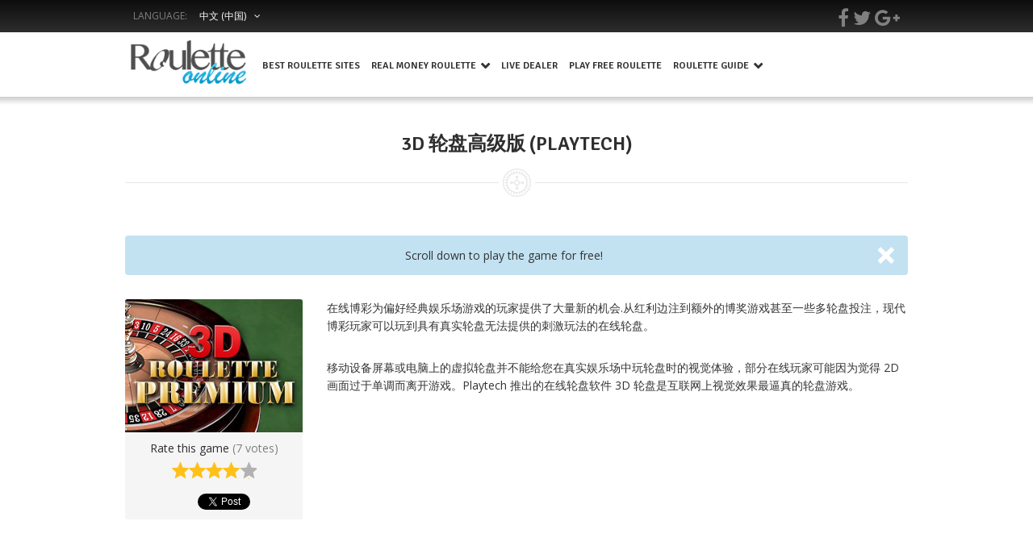

--- FILE ---
content_type: text/html; charset=UTF-8
request_url: https://www.rouletteonline.net/zh/games/3d-%E8%BD%AE%E7%9B%98%E9%AB%98%E7%BA%A7%E7%89%88-playtech/
body_size: 16353
content:
<!DOCTYPE html> <!--[if IE 7]><html class="ie ie7" lang="zh"
 xmlns:og="http://opengraphprotocol.org/schema/"
 xmlns:fb="http://www.facebook.com/2008/fbml" prefix="og: http://ogp.me/ns#"> <![endif]--> <!--[if IE 8]><html class="ie ie8" lang="zh"
 xmlns:og="http://opengraphprotocol.org/schema/"
 xmlns:fb="http://www.facebook.com/2008/fbml" prefix="og: http://ogp.me/ns#"> <![endif]--> <!--[if !(IE 7) | !(IE 8)  ]><!--><html class="html" lang="zh"
 xmlns:og="http://opengraphprotocol.org/schema/"
 xmlns:fb="http://www.facebook.com/2008/fbml" prefix="og: http://ogp.me/ns#"> <!--<![endif]--><head>  <script>(function(w,d,s,l,i){w[l]=w[l]||[];w[l].push({'gtm.start':
	new Date().getTime(),event:'gtm.js'});var f=d.getElementsByTagName(s)[0],
	j=d.createElement(s),dl=l!='dataLayer'?'&l='+l:'';j.async=true;j.src=
	'https://www.googletagmanager.com/gtm.js?id='+i+dl;f.parentNode.insertBefore(j,f);
	})(window,document,'script','dataLayer','GTM-NLTCT4F');</script> <meta charset="UTF-8"><meta name="viewport" content="width=device-width"><meta name="google-site-verification" content="IAHVLKCTz5BV_q4Klpr_b6ypdWvNnQZDUWthVXFlt2A" /><title>3D 轮盘 (3D Roulette) - 玩这款在线娱乐场游戏并进行点评</title><link rel="stylesheet" id="ao_optimized_gfonts" href="https://fonts.googleapis.com/css?family=Open+Sans%3A400%2C300%2C600%7CSignika%3A400%2C600%2C700%7COpen+Sans%3A400%2C400italic%2C600%2C600italic%2C700%2C700italic" /><link rel="profile" href="https://gmpg.org/xfn/11"><link rel="pingback" href="https://www.rouletteonline.net/xmlrpc.php"><link rel="Shortcut Icon" href="https://www.rouletteonline.net/favicon.ico" type="image/x-icon" /><link rel="alternate" type="application/rss+xml" title="Roulette Online RSS Feed" href="https://www.rouletteonline.net/zh/feed/"><link rel="stylesheet" href="https://maxcdn.bootstrapcdn.com/font-awesome/4.7.0/css/font-awesome.min.css" type="text/css"><link rel="stylesheet" href="https://maxcdn.bootstrapcdn.com/bootstrap/3.2.0/css/bootstrap.min.css"><link rel="stylesheet" href="/wp-content/themes/rouletteol/update/css/style.css"> <!--[if lt IE 9]> <script src="https://www.rouletteonline.net/wp-content/themes/rouletteol/includes/js/html5.js"></script> <![endif]--><link rel="stylesheet" type="text/css" href="//cdn.jsdelivr.net/jquery.slick/1.6.0/slick.css"/><link rel="stylesheet" href="/wp-content/themes/rouletteol/update/slick/slick-theme.css"> <script type="text/javascript">function heateorSssLoadEvent(e) {var t=window.onload;if (typeof window.onload!="function") {window.onload=e}else{window.onload=function() {t();e()}}};	var heateorSssSharingAjaxUrl = 'https://www.rouletteonline.net/wp-admin/admin-ajax.php', heateorSssCloseIconPath = 'https://www.rouletteonline.net/wp-content/plugins/sassy-social-share/public/../images/close.png', heateorSssPluginIconPath = 'https://www.rouletteonline.net/wp-content/plugins/sassy-social-share/public/../images/logo.png', heateorSssHorizontalSharingCountEnable = 1, heateorSssVerticalSharingCountEnable = 0, heateorSssSharingOffset = -10;var heateorSssUrlCountFetched = [], heateorSssSharesText = 'Shares', heateorSssShareText = 'Share';function heateorSssPopup(e) {window.open(e,"popUpWindow","height=400,width=600,left=400,top=100,resizable=yes,scrollbars=yes,toolbar=yes,menubar=no,location=no,directories=no,status=yes")}function heateorSssInitiateFB() {FB.init({appId:"",channelUrl:"",status:!0,cookie:!0,xfbml:!0,version:"v2.5"})}window.fbAsyncInit=function() {heateorSssInitiateFB(),0&&(FB.Event.subscribe("edge.create",function(e) {heateorSsmiMycredPoints("Facebook_like_recommend","",e?e:"")}),FB.Event.subscribe("edge.remove",function(e) {heateorSsmiMycredPoints("Facebook_like_recommend","",e?e:"","Minus point(s) for undoing Facebook like-recommend")}) ),0&&(FB.Event.subscribe("edge.create",function(e) {heateorSsgaSocialPluginsTracking("Facebook","Like",e?e:"")}),FB.Event.subscribe("edge.remove",function(e) {heateorSsgaSocialPluginsTracking("Facebook","Unlike",e?e:"")}) )},function(e) {var n,i="facebook-jssdk",o=e.getElementsByTagName("script")[0];e.getElementById(i)||(n=e.createElement("script"),n.id=i,n.async=!0,n.src="//connect.facebook.net/en_US/sdk.js",o.parentNode.insertBefore(n,o) )}(document);</script> <style type="text/css">.heateor_sss_horizontal_sharing .heateorSssSharing{
							color: #fff;
						border-width: 0px;
			border-style: solid;
			border-color: transparent;
		}
				.heateor_sss_horizontal_sharing .heateorSssTCBackground{
			color:#666;
		}
				.heateor_sss_horizontal_sharing .heateorSssSharing:hover{
						border-color: transparent;
		}
		.heateor_sss_vertical_sharing .heateorSssSharing{
							color: #fff;
						border-width: 0px;
			border-style: solid;
			border-color: transparent;
		}
				.heateor_sss_vertical_sharing .heateorSssTCBackground{
			color:#666;
		}
				.heateor_sss_vertical_sharing .heateorSssSharing:hover{
						border-color: transparent;
		}
						div.heateor_sss_horizontal_sharing .heateor_sss_square_count{display: block}
				@media screen and (max-width:783px) {.heateor_sss_vertical_sharing{display:none!important}}@media screen and (max-width:783px) {.heateor_sss_bottom_sharing{left:0px!important;right:auto!important;display:block!important;width: auto!important;bottom: -10px!important;top: auto!important;}.heateor_sss_bottom_sharing .heateor_sss_square_count{line-height: inherit;}.heateor_sss_bottom_sharing .heateorSssSharingArrow{display:none;}.heateor_sss_bottom_sharing .heateorSssTCBackground{margin-right: 1.1em !important}}</style><meta name="description" content="“3D 轮盘”由 Playtech 设计，充分利用了在线轮盘游戏体验。这款逼真的轮盘游戏是否能不负所望？"/><meta name="robots" content="noodp"/><link rel="canonical" href="https://www.rouletteonline.net/zh/games/3d-%e8%bd%ae%e7%9b%98%e9%ab%98%e7%ba%a7%e7%89%88-playtech/" /><meta property="og:locale" content="zh_CN" /><meta property="og:type" content="article" /><meta property="og:title" content="3D 轮盘 (3D Roulette) - 玩这款在线娱乐场游戏并进行点评" /><meta property="og:description" content="“3D 轮盘”由 Playtech 设计，充分利用了在线轮盘游戏体验。这款逼真的轮盘游戏是否能不负所望？" /><meta property="og:url" content="https://www.rouletteonline.net/zh/games/3d-%e8%bd%ae%e7%9b%98%e9%ab%98%e7%ba%a7%e7%89%88-playtech/" /><meta property="og:site_name" content="Roulette Online" /><meta property="og:image" content="http://www.rouletteonline.net/wp-content/uploads/2018/02/RO_Thumbnail_opengraph.png" /><link rel='dns-prefetch' href='//ajax.googleapis.com' /><link rel='dns-prefetch' href='//s.w.org' /><link rel='preconnect' href="https://Array" /><meta property="og:title" content="3D 轮盘高级版 (Playtech)"/><meta property="og:description" content="Just another WordPress site"/><meta property="og:type" content="article"/><meta property="og:url" content="https://www.rouletteonline.net/zh/games/3d-%e8%bd%ae%e7%9b%98%e9%ab%98%e7%ba%a7%e7%89%88-playtech/"/><meta property="og:site_name" content="Roulette Online"/><meta property="og:image" content="https://www.rouletteonline.net/wp-content/themes/rouletteol/og.png"/> <script type="text/javascript">window._wpemojiSettings = {"baseUrl":"https:\/\/s.w.org\/images\/core\/emoji\/2\/72x72\/","ext":".png","svgUrl":"https:\/\/s.w.org\/images\/core\/emoji\/2\/svg\/","svgExt":".svg","source":{"concatemoji":"https:\/\/www.rouletteonline.net\/wp-includes\/js\/wp-emoji-release.min.js"}};
			!function(e,o,t){var a,n,r;function i(e){var t=o.createElement("script");t.src=e,t.type="text/javascript",o.getElementsByTagName("head")[0].appendChild(t)}for(r=Array("simple","flag","unicode8","diversity","unicode9"),t.supports={everything:!0,everythingExceptFlag:!0},n=0;n<r.length;n++)t.supports[r[n]]=function(e){var t,a,n=o.createElement("canvas"),r=n.getContext&&n.getContext("2d"),i=String.fromCharCode;if(!r||!r.fillText)return!1;switch(r.textBaseline="top",r.font="600 32px Arial",e){case"flag":return(r.fillText(i(55356,56806,55356,56826),0,0),n.toDataURL().length<3e3)?!1:(r.clearRect(0,0,n.width,n.height),r.fillText(i(55356,57331,65039,8205,55356,57096),0,0),a=n.toDataURL(),r.clearRect(0,0,n.width,n.height),r.fillText(i(55356,57331,55356,57096),0,0),a!==n.toDataURL());case"diversity":return r.fillText(i(55356,57221),0,0),a=(t=r.getImageData(16,16,1,1).data)[0]+","+t[1]+","+t[2]+","+t[3],r.fillText(i(55356,57221,55356,57343),0,0),a!=(t=r.getImageData(16,16,1,1).data)[0]+","+t[1]+","+t[2]+","+t[3];case"simple":return r.fillText(i(55357,56835),0,0),0!==r.getImageData(16,16,1,1).data[0];case"unicode8":return r.fillText(i(55356,57135),0,0),0!==r.getImageData(16,16,1,1).data[0];case"unicode9":return r.fillText(i(55358,56631),0,0),0!==r.getImageData(16,16,1,1).data[0]}return!1}(r[n]),t.supports.everything=t.supports.everything&&t.supports[r[n]],"flag"!==r[n]&&(t.supports.everythingExceptFlag=t.supports.everythingExceptFlag&&t.supports[r[n]]);t.supports.everythingExceptFlag=t.supports.everythingExceptFlag&&!t.supports.flag,t.DOMReady=!1,t.readyCallback=function(){t.DOMReady=!0},t.supports.everything||(a=function(){t.readyCallback()},o.addEventListener?(o.addEventListener("DOMContentLoaded",a,!1),e.addEventListener("load",a,!1)):(e.attachEvent("onload",a),o.attachEvent("onreadystatechange",function(){"complete"===o.readyState&&t.readyCallback()})),(a=t.source||{}).concatemoji?i(a.concatemoji):a.wpemoji&&a.twemoji&&(i(a.twemoji),i(a.wpemoji)))}(window,document,window._wpemojiSettings);</script> <style type="text/css">img.wp-smiley,
img.emoji {
	display: inline !important;
	border: none !important;
	box-shadow: none !important;
	height: 1em !important;
	width: 1em !important;
	margin: 0 .07em !important;
	vertical-align: -0.1em !important;
	background: none !important;
	padding: 0 !important;
}</style><link rel='stylesheet' id='geotarget-css'  href='https://www.rouletteonline.net/wp-content/plugins/geotargeting-pro/public/css/geotarget-public.css' type='text/css' media='all' /><link rel='stylesheet' id='wprmenu.css-css'  href='https://www.rouletteonline.net/wp-content/plugins/wp-responsive-menu/css/wprmenu.css' type='text/css' media='all' /><link rel='stylesheet' id='ro_style-css'  href='https://www.rouletteonline.net/wp-content/themes/rouletteol/style.css' type='text/css' media='all' /><link rel='stylesheet' id='ro_style_updated-css'  href='https://www.rouletteonline.net/wp-content/themes/rouletteol/custom.css' type='text/css' media='all' /><link rel='stylesheet' id='easy_table_style-css'  href='https://www.rouletteonline.net/wp-content/plugins/easy-table/themes/default/style.css' type='text/css' media='all' /><link rel='stylesheet' id='heateor_sss_frontend_css-css'  href='https://www.rouletteonline.net/wp-content/plugins/sassy-social-share/public/css/sassy-social-share-public.css' type='text/css' media='all' /><link rel='stylesheet' id='heateor_sss_sharing_default_svg-css'  href='https://www.rouletteonline.net/wp-content/plugins/sassy-social-share/public/../admin/css/sassy-social-share-svg.css' type='text/css' media='all' /> <script type='text/javascript' src='//ajax.googleapis.com/ajax/libs/jquery/1.8.1/jquery.min.js'></script> <script type='text/javascript' src='https://www.rouletteonline.net/wp-content/plugins/geotargeting-pro/public/js/min/selectize.min.js'></script> <script type='text/javascript' src='https://www.rouletteonline.net/wp-content/plugins/wp-responsive-menu/js/jquery.transit.min.js'></script> <script type='text/javascript' src='https://www.rouletteonline.net/wp-content/plugins/wp-responsive-menu/js/jquery.sidr.js'></script> <script type='text/javascript'>var wprmenu = {"zooming":"no","from_width":"972","swipe":"no"};</script> <script type='text/javascript' src='https://www.rouletteonline.net/wp-content/plugins/wp-responsive-menu/js/wprmenu.js'></script> <link rel='https://api.w.org/' href='https://www.rouletteonline.net/wp-json/' /><link rel="EditURI" type="application/rsd+xml" title="RSD" href="https://www.rouletteonline.net/xmlrpc.php?rsd" /><link rel="wlwmanifest" type="application/wlwmanifest+xml" href="https://www.rouletteonline.net/wp-includes/wlwmanifest.xml" /><meta name="generator" content="WordPress 4.6.30" /><link rel='shortlink' href='https://www.rouletteonline.net/?p=15970' /><link rel="alternate" type="application/json+oembed" href="https://www.rouletteonline.net/wp-json/oembed/1.0/embed?url=https%3A%2F%2Fwww.rouletteonline.net%2Fzh%2Fgames%2F3d-%25e8%25bd%25ae%25e7%259b%2598%25e9%25ab%2598%25e7%25ba%25a7%25e7%2589%2588-playtech%2F" /><link rel="alternate" type="text/xml+oembed" href="https://www.rouletteonline.net/wp-json/oembed/1.0/embed?url=https%3A%2F%2Fwww.rouletteonline.net%2Fzh%2Fgames%2F3d-%25e8%25bd%25ae%25e7%259b%2598%25e9%25ab%2598%25e7%25ba%25a7%25e7%2589%2588-playtech%2F&#038;format=xml" /><style id="wprmenu_css" type="text/css" >/* apply appearance settings */
			#wprmenu_bar {
				background: ;
			}
			#wprmenu_bar .menu_title, #wprmenu_bar .wprmenu_icon_menu {
				color: #F2F2F2;
			}
			#wprmenu_menu {
				background: #2E2E2E!important;
			}
			#wprmenu_menu.wprmenu_levels ul li {
				border-bottom:1px solid #131212;
				border-top:1px solid #474747;
			}
			#wprmenu_menu ul li a {
				color: #CFCFCF;
			}
			#wprmenu_menu ul li a:hover {
				color: #606060;
			}
			#wprmenu_menu.wprmenu_levels a.wprmenu_parent_item {
				border-left:1px solid #474747;
			}
			#wprmenu_menu .wprmenu_icon_par {
				color: #CFCFCF;
			}
			#wprmenu_menu .wprmenu_icon_par:hover {
				color: #606060;
			}
			#wprmenu_menu.wprmenu_levels ul li ul {
				border-top:1px solid #131212;
			}
			#wprmenu_bar .wprmenu_icon span {
				background: #424242;
			}
			
			#wprmenu_menu.left {
				width:65%;
				left: -65%;
			    right: auto;
			}
			#wprmenu_menu.right {
				width:65%;
			    right: -65%;
			    left: auto;
			}


			
						/* show the bar and hide othere navigation elements */
			@media only screen and (max-width: 972px) {
				html { padding-top: 42px!important; }
				#wprmenu_bar { display: block!important; }
				div#wpadminbar { position: fixed; }
				.navbar { display:none!important; }			}</style> <script type="application/ld+json">{
    "@context": "http://schema.org",
    "@type": "BreadcrumbList",
    "itemListElement": [
        {
            "@type": "ListItem",
            "position": 1,
            "item": {
                "@id": "https://www.rouletteonline.net",
                "name": "Roulette Online"
            }
        },
        {
            "@type": "ListItem",
            "position": 2,
            "item": {
                "@id": "https://www.rouletteonline.net/zh/games/3d-%E8%BD%AE%E7%9B%98%E9%AB%98%E7%BA%A7%E7%89%88-playtech/",
                "name": "3D 轮盘高级版 (Playtech)"
            }
        }
    ]
}</script> <script type="application/ld+json">{
    "@context": "http://schema.org",
    "@type": "Organization",
    "name": "Roulette Online",
    "url": "http://www.rouletteonline.net",
    "logo": "http://rouletteonline.net/wp-content/themes/rouletteol/images/ro_logo.png"
}</script> <script type="application/ld+json">{
    "@context": "http://schema.org",
    "@type": "SiteNavigationElement",
    "name": [
        "Best Roulette Sites",
        "REAL MONEY ROULETTE",
        "European Roulette",
        "American Roulette",
        "French Roulette",
        "Mini Roulette",
        "LIVE DEALER",
        "PLAY FREE ROULETTE",
        "ROULETTE GUIDE",
        "HOW TO PLAY",
        "ODDS",
        "ROULETTE BETS",
        "ROULETTE STRATEGY",
        "MONEY MANAGEMENT",
        "ROULETTE TERMS",
        "ROULETTE WHEELS",
        "ROULETTE TIPS"
    ],
    "url": [
        "/best-roulette-sites/",
        "/real-money/",
        "https://www.rouletteonline.net/european-roulette/",
        "https://www.rouletteonline.net/american-roulette/",
        "https://www.rouletteonline.net/french-roulette/",
        "https://www.rouletteonline.net/mini-roulette-wheel/",
        "/live-dealer/",
        "/free/",
        "/guide/",
        "/how-to-play-roulette/",
        "/odds/",
        "/roulette-bets/",
        "/roulette-strategy/",
        "/roulette-money-management/",
        "/roulette-terms/",
        "/roulette-wheels/",
        "/roulette-tips/"
    ]
}</script> <link rel="alternate" href="https://www.rouletteonline.net/zh/games/3d-%e8%bd%ae%e7%9b%98%e9%ab%98%e7%ba%a7%e7%89%88-playtech/" hreflang="zh" /><link rel="alternate" href="https://www.rouletteonline.net/games/3d-roulette-premium-playtech/" hreflang="en" /></head><body class="single single-games postid-15970"> <noscript><iframe src="https://www.googletagmanager.com/ns.html?id=GTM-NLTCT4F"
 height="0" width="0" style="display:none;visibility:hidden"></iframe></noscript><div id="outerwrap"><div class="language-switcher-wrap"><div class="switcher-body"><div class="select-lang"> <span>LANGUAGE:</span><ul class="curr-lang"><li class="lang-item lang-item-82 lang-item-de lang-item-first no-translation"><a lang="de" hreflang="de" href="https://www.rouletteonline.net/de/">Deutsch</a></li><li class="lang-item lang-item-85 lang-item-zh current-lang"><a lang="zh" hreflang="zh" href="https://www.rouletteonline.net/zh/games/3d-%e8%bd%ae%e7%9b%98%e9%ab%98%e7%ba%a7%e7%89%88-playtech/">中文 (中国)</a></li><li class="lang-item lang-item-89 lang-item-en"><a lang="en" hreflang="en" href="https://www.rouletteonline.net/games/3d-roulette-premium-playtech/">English</a></li><ul class="more-lang"><li class="lang-item lang-item-82 lang-item-de lang-item-first no-translation"><a lang="de" hreflang="de" href="https://www.rouletteonline.net/de/">Deutsch</a></li><li class="lang-item lang-item-85 lang-item-zh current-lang"><a lang="zh" hreflang="zh" href="https://www.rouletteonline.net/zh/games/3d-%e8%bd%ae%e7%9b%98%e9%ab%98%e7%ba%a7%e7%89%88-playtech/">中文 (中国)</a></li><li class="lang-item lang-item-89 lang-item-en"><a lang="en" hreflang="en" href="https://www.rouletteonline.net/games/3d-roulette-premium-playtech/">English</a></li></ul></ul></div><div class="social-media"> <a href="https://plus.google.com/share?url=http://www.rouletteonline.net/" target="_blank"><i class="fa fa-google-plus"></i></a> <a href="https://twitter.com/RouletteOnline4" target="_blank"><i class="fa fa-twitter"></i></a> <a href="https://www.facebook.com/sharer.php?u=http://www.rouletteonline.net/" target="_blank"><i class="fa fa-facebook"></i></a></div></div></div> <script>$('.switcher-body .select-lang > ul.curr-lang').hover(function(){
	      if($('.switcher-body .select-lang > ul.curr-lang ul').hasClass('display')) {
	        $('.switcher-body .select-lang > ul.curr-lang ul').removeClass('display');
	      } else {
	        $('.switcher-body .select-lang > ul.curr-lang ul').addClass('display');
	      }
	    });</script> <header class="main-header " role="banner"><div class="wrap" style="overflow:inherit; display: flex"><div class="header-logo"> <a title="Roulette Online" href="https://www.rouletteonline.net/zh/"> <img src="https://www.rouletteonline.net/wp-content/themes/rouletteol/images/ro_logo.png" width="185" height="75" alt="Roulette Online"></a></div><nav class="navbar" role="navigation" id="navigation"><ul id="nav" class="nav"><li id="menu-item-14696" class="menu-item menu-item-type-custom menu-item-object-custom menu-item-14696"><a href="/best-roulette-sites/"><span>Best Roulette Sites</span></a></li><li id="menu-item-14697" class="menu-item menu-item-type-custom menu-item-object-custom menu-item-has-children menu-item-14697"><a href="/real-money/"><span>REAL MONEY ROULETTE</span></a><ul class="sub-menu"><li id="menu-item-17899" class="menu-item menu-item-type-post_type menu-item-object-page menu-item-17899"><a href="https://www.rouletteonline.net/european-roulette/"><span>European Roulette</span></a></li><li id="menu-item-17900" class="menu-item menu-item-type-post_type menu-item-object-page menu-item-17900"><a href="https://www.rouletteonline.net/american-roulette/"><span>American Roulette</span></a></li><li id="menu-item-17901" class="menu-item menu-item-type-post_type menu-item-object-page menu-item-17901"><a href="https://www.rouletteonline.net/french-roulette/"><span>French Roulette</span></a></li><li id="menu-item-17902" class="menu-item menu-item-type-post_type menu-item-object-page menu-item-17902"><a href="https://www.rouletteonline.net/mini-roulette-wheel/"><span>Mini Roulette</span></a></li></ul></li><li id="menu-item-14698" class="menu-item menu-item-type-custom menu-item-object-custom menu-item-14698"><a href="/live-dealer/"><span>LIVE DEALER</span></a></li><li id="menu-item-14699" class="menu-item menu-item-type-custom menu-item-object-custom menu-item-14699"><a href="/free/"><span>PLAY FREE ROULETTE</span></a></li><li id="menu-item-14714" class="menu-item menu-item-type-custom menu-item-object-custom menu-item-has-children menu-item-14714"><a href="/guide/"><span>ROULETTE GUIDE</span></a><ul class="sub-menu"><li id="menu-item-14715" class="menu-item menu-item-type-custom menu-item-object-custom menu-item-14715"><a href="/how-to-play-roulette/"><span>HOW TO PLAY</span></a></li><li id="menu-item-14716" class="menu-item menu-item-type-custom menu-item-object-custom menu-item-14716"><a href="/odds/"><span>ODDS</span></a></li><li id="menu-item-14717" class="menu-item menu-item-type-custom menu-item-object-custom menu-item-14717"><a href="/roulette-bets/"><span>ROULETTE BETS</span></a></li><li id="menu-item-14718" class="menu-item menu-item-type-custom menu-item-object-custom menu-item-14718"><a href="/roulette-strategy/"><span>ROULETTE STRATEGY</span></a></li><li id="menu-item-14719" class="menu-item menu-item-type-custom menu-item-object-custom menu-item-14719"><a href="/roulette-money-management/"><span>MONEY MANAGEMENT</span></a></li><li id="menu-item-14720" class="menu-item menu-item-type-custom menu-item-object-custom menu-item-14720"><a href="/roulette-terms/"><span>ROULETTE TERMS</span></a></li><li id="menu-item-14700" class="menu-item menu-item-type-custom menu-item-object-custom menu-item-14700"><a href="/roulette-wheels/"><span>ROULETTE WHEELS</span></a></li><li id="menu-item-14721" class="menu-item menu-item-type-custom menu-item-object-custom menu-item-14721"><a href="/roulette-tips/"><span>ROULETTE TIPS</span></a></li></ul></li></ul></nav><div class="clearboth"></div></div><div class="top_shadow"></div></header><section><div class="container cf clearfix"><div class="col-xs-12"><h1 class="main-title">3D 轮盘高级版 (Playtech)</h1><div class="roul-separator"></div><div class="col-xs-12"><div class="alert alert-info alert-dismissible" role="alert"> <button type="button" class="close" data-dismiss="alert" aria-label="Close"><span aria-hidden="true">&times;</span></button> Scroll down to play the game for free!</div></div><div class="pokie-review clearfix cf"><div class="col-lg-3 col-md-4 col-sm-6 col-xs-12"><div class="pokie-review__sidebar"><div class="card-img" style="background: url(https://www.rouletteonline.net/wp-content/uploads/2017/04/3D-Roulette-Premium-Playtech-1.jpg)"></div><div class="pokie-review__sidebar--body"><h4>Rate this game <span class="rating-inner"></span></h4><div id="spr_container"><div class="spr_visual_container"><div id="spr_shapes"><span class="spr_rating_piece spr_ys_full_voted"></span> <span class="spr_rating_piece spr_ys_full_voted"></span> <span class="spr_rating_piece spr_ys_full_voted"></span> <span class="spr_rating_piece spr_ys_full_voted"></span> <span class="spr_rating_piece spr_ys_empty"></span></div><span id="spr_votes">7 votes</span></div></div><div class="heateor_sss_sharing_container heateor_sss_horizontal_sharing" ss-offset="0" heateor-sss-data-href="https://www.rouletteonline.net/zh/games/3d-%e8%bd%ae%e7%9b%98%e9%ab%98%e7%ba%a7%e7%89%88-playtech/" ><ul  class="heateor_sss_sharing_ul"><li style="padding:7.35px 0 !important" class="heateor_sss_facebook_like"><div class="fb-like" data-href="https://www.rouletteonline.net/zh/games/3d-%e8%bd%ae%e7%9b%98%e9%ab%98%e7%ba%a7%e7%89%88-playtech/" data-layout="button_count" data-action="like" data-show-faces="false" data-share="false"></div></li><li style="padding:7.35px 0 !important" class="heateor_sss_twitter_tweet" heateor-sss-data-href="https://www.rouletteonline.net/zh/games/3d-%e8%bd%ae%e7%9b%98%e9%ab%98%e7%ba%a7%e7%89%88-playtech/"><a href="https://twitter.com/share" class="twitter-share-button" data-url="https://www.rouletteonline.net/zh/games/3d-%e8%bd%ae%e7%9b%98%e9%ab%98%e7%ba%a7%e7%89%88-playtech/" data-counturl="https://www.rouletteonline.net/zh/games/3d-%e8%bd%ae%e7%9b%98%e9%ab%98%e7%ba%a7%e7%89%88-playtech/" data-text="3D+%E8%BD%AE%E7%9B%98%E9%AB%98%E7%BA%A7%E7%89%88+%28Playtech%29" data-via="" data-lang="en_US" >Tweet</a><script>!function(d,s,id) {var js,fjs=d.getElementsByTagName(s)[0],p=/^http:/.test(d.location)?"http":"https";if ( !d.getElementById(id) ) {js=d.createElement(s);js.id=id;js.src=p+"://platform.twitter.com/widgets.js";fjs.parentNode.insertBefore(js,fjs);}}(document, "script", "twitter-wjs");</script></li><li style="padding:7.35px 0 !important" class="heateor_sss_google_plusone"><script type="text/javascript" src="https://apis.google.com/js/platform.js">{lang: "en_US"}</script><div class="g-plusone" data-size="medium" data-href="https://www.rouletteonline.net/zh/games/3d-%e8%bd%ae%e7%9b%98%e9%ab%98%e7%ba%a7%e7%89%88-playtech/" data-callback="heateorSsmiGpCallback"></div></li></ul><div class="heateorSssClear"></div></div></div></div></div><div class="col-lg-9 col-md-8 col-sm-6 col-xs-12"><div class="pokie-review__main"><div><p>在线博彩为偏好经典娱乐场游戏的玩家提供了大量新的机会.从红利边注到额外的博奖游戏甚至一些多轮盘投注，现代博彩玩家可以玩到具有真实轮盘无法提供的刺激玩法的在线轮盘。</p><p>移动设备屏幕或电脑上的虚拟轮盘并不能给您在真实娱乐场中玩轮盘时的视觉体验，部分在线玩家可能因为觉得 2D 画面过于单调而离开游戏。Playtech 推出的在线轮盘软件 3D 轮盘是互联网上视觉效果最逼真的轮盘游戏。</p></div></div></div></div></div></div></section><section class="dark-bg no-before no-after pokie-iframe"><div class="container cf clearfix"><div class="iframe--wrap"><div class="game-title-wrap clearfix cf"><h2>3D 轮盘高级版 (Playtech)</h2><div id="spr_container"><div class="spr_visual_container" id="spr_container_15970"><div id="spr_shapes"><span id="spr_piece_1" class="spr_rating_piece spr_ys_full_voting"></span> <span id="spr_piece_2" class="spr_rating_piece spr_ys_full_voting"></span> <span id="spr_piece_3" class="spr_rating_piece spr_ys_full_voting"></span> <span id="spr_piece_4" class="spr_rating_piece spr_ys_full_voting"></span> <span id="spr_piece_5" class="spr_rating_piece spr_ys_empty"></span></div><span id="spr_votes">7 votes</span></div></div><div class="spr_hidden" itemscope="" itemtype="http://schema.org/Product"><meta itemprop="name" content="3D 轮盘高级版 (Playtech)"><div class="spr_hidden" itemprop="aggregateRating" itemscope="" itemtype="http://schema.org/AggregateRating"><meta itemprop="bestRating" content="5"><meta itemprop="ratingValue" content="4.1428571428571"><meta itemprop="ratingCount" content="7"></div></div><p>Rate this game <span class="rating-inner"></span></p></div><div class="iframe-actions top"> <a data-toggle="modal" data-target="#reportLink">Report broken link<i class="fa fa-chain-broken"></i></a><div class="heateor_sss_sharing_container heateor_sss_horizontal_sharing" ss-offset="0" heateor-sss-data-href="https://www.rouletteonline.net/zh/games/3d-%e8%bd%ae%e7%9b%98%e9%ab%98%e7%ba%a7%e7%89%88-playtech/" ><ul  class="heateor_sss_sharing_ul"><li style="padding:7.35px 0 !important" class="heateor_sss_facebook_like"><div class="fb-like" data-href="https://www.rouletteonline.net/zh/games/3d-%e8%bd%ae%e7%9b%98%e9%ab%98%e7%ba%a7%e7%89%88-playtech/" data-layout="button_count" data-action="like" data-show-faces="false" data-share="false"></div></li><li style="padding:7.35px 0 !important" class="heateor_sss_twitter_tweet" heateor-sss-data-href="https://www.rouletteonline.net/zh/games/3d-%e8%bd%ae%e7%9b%98%e9%ab%98%e7%ba%a7%e7%89%88-playtech/"><a href="https://twitter.com/share" class="twitter-share-button" data-url="https://www.rouletteonline.net/zh/games/3d-%e8%bd%ae%e7%9b%98%e9%ab%98%e7%ba%a7%e7%89%88-playtech/" data-counturl="https://www.rouletteonline.net/zh/games/3d-%e8%bd%ae%e7%9b%98%e9%ab%98%e7%ba%a7%e7%89%88-playtech/" data-text="3D+%E8%BD%AE%E7%9B%98%E9%AB%98%E7%BA%A7%E7%89%88+%28Playtech%29" data-via="" data-lang="en_US" >Tweet</a><script>!function(d,s,id) {var js,fjs=d.getElementsByTagName(s)[0],p=/^http:/.test(d.location)?"http":"https";if ( !d.getElementById(id) ) {js=d.createElement(s);js.id=id;js.src=p+"://platform.twitter.com/widgets.js";fjs.parentNode.insertBefore(js,fjs);}}(document, "script", "twitter-wjs");</script></li><li style="padding:7.35px 0 !important" class="heateor_sss_google_plusone"><script type="text/javascript" src="https://apis.google.com/js/platform.js">{lang: "en_US"}</script><div class="g-plusone" data-size="medium" data-href="https://www.rouletteonline.net/zh/games/3d-%e8%bd%ae%e7%9b%98%e9%ab%98%e7%ba%a7%e7%89%88-playtech/" data-callback="heateorSsmiGpCallback"></div></li></ul><div class="heateorSssClear"></div></div> <span class="fb-sharer">Like Roulette Online: <i class="fa fa-long-arrow-right"></i></span></div> <iframe src="https://slotslib.com/game/3d-roulette-premium-playtech/"></iframe><div class="iframe-actions"><div class="roul-separator dark"></div><div class="iframe-sharer"> <img src="/wp-content/themes/rouletteol/update/img/mrg-like-icon.png"><div class="heateor_sss_sharing_container heateor_sss_horizontal_sharing" ss-offset="0" heateor-sss-data-href="https://www.rouletteonline.net/zh/games/3d-%e8%bd%ae%e7%9b%98%e9%ab%98%e7%ba%a7%e7%89%88-playtech/" ><ul  class="heateor_sss_sharing_ul"><li style="padding:7.35px 0 !important" class="heateor_sss_facebook_like"><div class="fb-like" data-href="https://www.rouletteonline.net/zh/games/3d-%e8%bd%ae%e7%9b%98%e9%ab%98%e7%ba%a7%e7%89%88-playtech/" data-layout="button_count" data-action="like" data-show-faces="false" data-share="false"></div></li><li style="padding:7.35px 0 !important" class="heateor_sss_twitter_tweet" heateor-sss-data-href="https://www.rouletteonline.net/zh/games/3d-%e8%bd%ae%e7%9b%98%e9%ab%98%e7%ba%a7%e7%89%88-playtech/"><a href="https://twitter.com/share" class="twitter-share-button" data-url="https://www.rouletteonline.net/zh/games/3d-%e8%bd%ae%e7%9b%98%e9%ab%98%e7%ba%a7%e7%89%88-playtech/" data-counturl="https://www.rouletteonline.net/zh/games/3d-%e8%bd%ae%e7%9b%98%e9%ab%98%e7%ba%a7%e7%89%88-playtech/" data-text="3D+%E8%BD%AE%E7%9B%98%E9%AB%98%E7%BA%A7%E7%89%88+%28Playtech%29" data-via="" data-lang="en_US" >Tweet</a><script>!function(d,s,id) {var js,fjs=d.getElementsByTagName(s)[0],p=/^http:/.test(d.location)?"http":"https";if ( !d.getElementById(id) ) {js=d.createElement(s);js.id=id;js.src=p+"://platform.twitter.com/widgets.js";fjs.parentNode.insertBefore(js,fjs);}}(document, "script", "twitter-wjs");</script></li><li style="padding:7.35px 0 !important" class="heateor_sss_google_plusone"><script type="text/javascript" src="https://apis.google.com/js/platform.js">{lang: "en_US"}</script><div class="g-plusone" data-size="medium" data-href="https://www.rouletteonline.net/zh/games/3d-%e8%bd%ae%e7%9b%98%e9%ab%98%e7%ba%a7%e7%89%88-playtech/" data-callback="heateorSsmiGpCallback"></div></li></ul><div class="heateorSssClear"></div></div></div> <a data-toggle="modal" data-target="#reportLink">Report broken link<i class="fa fa-chain-broken"></i></a></div></div></div></section><section class="more-info-section"><div class="container"><div class="more-info col-xs-12"><h2>Rules</h2><p>就游戏玩法而言，3D 轮盘和传统欧式轮盘娱乐场游戏相同，有数字 1 至 36 和一个单 0 数位。熟悉这种布局的玩家会觉得很简单，因为轮盘上采用标准数位布局。</p><p>这种轮盘可以让玩家下欧式轮盘游戏常见的各种内围注和外围注，从单一数字注（赔率 35/1）到红/黑注（赔率 1/1）。下表列出了不同投注选项的赔率：</p><table><tbody><tr><td width="161">内围注</td><td width="161">赔率</td><td width="161">外围注</td><td width="161">赔率</td></tr><tr><td width="161">单一数字</td><td width="161">35/1</td><td width="161">十二个数字</td><td width="161">2/1</td></tr><tr><td width="161">两个数字</td><td width="161">17/1</td><td width="161">列注</td><td width="161">2/1</td></tr><tr><td width="161">三个数字</td><td width="161">11/1</td><td width="161">大/小</td><td width="161">1/1</td></tr><tr><td width="161">四个数字</td><td width="161">8/1</td><td width="161">单/双</td><td width="161">1/1</td></tr><tr><td width="161">六个数字</td><td width="161">5/1</td><td width="161">红/黑</td><td width="161">1/1</td></tr></tbody></table><p>&nbsp;</p><p>轮盘玩家可以利用屏幕左侧的马场形投注区。这可以让玩家根据数字在轮盘上的位置选择相邻数字组合，也可以在赌桌选择红色组合和黑色组合。</p><p>3D 轮盘的最小投注额为 1 分，对于业余玩家来说相对简单。赌桌上的各种选项的最大投注额为 1000 分。也就是说，每种投注选项都有自己的最高限额，例如对单个数字下注不能超过 25 分，对双数下注则不能超过 500 分。</p><h2>3D 轮盘高级版</h2><p>如果投注限额不符合您的需求，最好的办法是试一试 Playtech 的 3D 轮盘高级版。这种高级轮盘游戏不仅是一种更为鲜亮的娱乐场游戏，而且最低投注额仅 0.20 分。3D 轮盘高级版特别适合更高级的玩家，所有投注选项均最高可下 1000 分。</p><h2>投注策略</h2><p>每位经验丰富的玩家都认为自己掌握了最好的策略，能够击败娱乐场赢钱。但是，要记住一点，庄家一直都在赢钱。事实上，在欧式轮盘游戏中，从数学上看，如果您玩的时间足够长，庄家能够让您的余额减少至少 2.7%。</p><p>当然，战胜庄家的诀窍就在于及时退出游戏。这款游戏的乐趣是什么？有很多轮盘投注策略可以采用，虽然并不能保证一定有效，但可以让游戏更有趣。</p><p>如果您有足够的资金，则可以采用输后加倍法，当输赢机会均等时，在输后加倍下注。这种策略的问题在于可能很快就会输光。在线轮盘的另一种风险较小但更复杂的策略是取消下注法。</p><h2>是否可在移动设备上玩</h2><p>玩在线 3D 轮盘需要 Adobe Flash Player，这意味着在 iPad、iPhone 或 Android 智能手机等移动设备上无法玩这款 Playtech 游戏。</p><h2>在美国是否可以玩？</h2><p>如果您要在美国玩真钱轮盘，最好是去拉斯维加斯，因为目前美国各家合法娱乐场网站均不提供这款 Playtech 软件游戏。</p><h2>总结</h2><p>即使再逼真也没有真的好，但 Playtech 的这款 3D 轮盘游戏凭借着设计精美的轮盘和经典欧式玩法，已经非常接近真实轮盘。如果玩家想要玩最低投注额较小但最高投注额较大的游戏，可以试一试 Playtech 的 3D 轮盘高级版。</p></div></div></section><section class="related-roulette no-before no-after"><div class="container review-all-casinos cf clearfix"><div class="related-games-wrapper cf clearfix"><div class="roul-separator"></div><h2 class="related-games">RELATED GAMES</h2> <a class="view-all" href="/free/"><h2>VIEW ALL GAMES</h2></a></div><div class="pokies-card col-lg-2-4 col-md-4 col-sm-6 col-xs-12" data-studio="playtech" data-title="视频轮盘 (playtech)"><div class="card-wrapper"><div class="card-img" style="background: url(https://www.rouletteonline.net/wp-content/uploads/2017/04/Video-Roulette-–-Playtech.png)"></div><div class="card-body"><div class="pokie-title"><a href="https://www.rouletteonline.net/zh/games/%e8%a7%86%e9%a2%91%e8%bd%ae%e7%9b%98-playtech/">视频轮盘 (Playtech)</a></div></div><div class="card-button"> <a class="button-link" href="https://www.rouletteonline.net/zh/games/%e8%a7%86%e9%a2%91%e8%bd%ae%e7%9b%98-playtech/"><div class="button"><span class="button-text">Play now</span></div> </a></div></div></div><div class="pokies-card col-lg-2-4 col-md-4 col-sm-6 col-xs-12" data-studio="playtech" data-title="皇家轮盘 (playtech)"><div class="card-wrapper"><div class="card-img" style="background: url(https://www.rouletteonline.net/wp-content/uploads/2017/04/Roulette-Royale-–-Playtech.jpg)"></div><div class="card-body"><div class="pokie-title"><a href="https://www.rouletteonline.net/zh/games/%e7%9a%87%e5%ae%b6%e8%bd%ae%e7%9b%98-playtech/">皇家轮盘 (Playtech)</a></div></div><div class="card-button"> <a class="button-link" href="https://www.rouletteonline.net/zh/games/%e7%9a%87%e5%ae%b6%e8%bd%ae%e7%9b%98-playtech/"><div class="button"><span class="button-text">Play now</span></div> </a></div></div></div><div class="pokies-card col-lg-2-4 col-md-4 col-sm-6 col-xs-12" data-studio="playtech" data-title="高级轮盘专业版 (playtech)"><div class="card-wrapper"><div class="card-img" style="background: url(https://www.rouletteonline.net/wp-content/uploads/2017/04/Premium-Roulette-Pro.jpg)"></div><div class="card-body"><div class="pokie-title"><a href="https://www.rouletteonline.net/zh/games/%e9%ab%98%e7%ba%a7%e8%bd%ae%e7%9b%98%e4%b8%93%e4%b8%9a%e7%89%88-playtech/">高级轮盘专业版 (Playtech)</a></div></div><div class="card-button"> <a class="button-link" href="https://www.rouletteonline.net/zh/games/%e9%ab%98%e7%ba%a7%e8%bd%ae%e7%9b%98%e4%b8%93%e4%b8%9a%e7%89%88-playtech/"><div class="button"><span class="button-text">Play now</span></div> </a></div></div></div><div class="pokies-card col-lg-2-4 col-md-4 col-sm-6 col-xs-12" data-studio="playtech" data-title="超级法式轮盘 (playtech)"><div class="card-wrapper"><div class="card-img" style="background: url(https://www.rouletteonline.net/wp-content/uploads/2017/04/FrenchRoulette.jpg)"></div><div class="card-body"><div class="pokie-title"><a href="https://www.rouletteonline.net/zh/games/%e8%b6%85%e7%ba%a7%e6%b3%95%e5%bc%8f%e8%bd%ae%e7%9b%98-playtech/">超级法式轮盘 (Playtech)</a></div></div><div class="card-button"> <a class="button-link" href="https://www.rouletteonline.net/zh/games/%e8%b6%85%e7%ba%a7%e6%b3%95%e5%bc%8f%e8%bd%ae%e7%9b%98-playtech/"><div class="button"><span class="button-text">Play now</span></div> </a></div></div></div><div class="pokies-card col-lg-2-4 col-md-4 col-sm-6 col-xs-12" data-studio="playtech" data-title="弹珠轮盘 (playtech)"><div class="card-wrapper"><div class="card-img" style="background: url(https://www.rouletteonline.net/wp-content/uploads/2017/04/Pinball-Roulette-–-Playtech.jpg)"></div><div class="card-body"><div class="pokie-title"><a href="https://www.rouletteonline.net/zh/games/%e5%bc%b9%e7%8f%a0%e8%bd%ae%e7%9b%98-playtech/">弹珠轮盘 (Playtech)</a></div></div><div class="card-button"> <a class="button-link" href="https://www.rouletteonline.net/zh/games/%e5%bc%b9%e7%8f%a0%e8%bd%ae%e7%9b%98-playtech/"><div class="button"><span class="button-text">Play now</span></div> </a></div></div></div><div class="pokies-card col-lg-2-4 col-md-4 col-sm-6 col-xs-12" data-studio="playtech" data-title="newar 轮盘 (playtech)"><div class="card-wrapper"><div class="card-img" style="background: url(https://www.rouletteonline.net/wp-content/uploads/2017/04/Newar-Roulette-Playtech.png)"></div><div class="card-body"><div class="pokie-title"><a href="https://www.rouletteonline.net/zh/games/newar-%e8%bd%ae%e7%9b%98-playtech/">NewAR 轮盘 (Playtech)</a></div></div><div class="card-button"> <a class="button-link" href="https://www.rouletteonline.net/zh/games/newar-%e8%bd%ae%e7%9b%98-playtech/"><div class="button"><span class="button-text">Play now</span></div> </a></div></div></div><div class="pokies-card col-lg-2-4 col-md-4 col-sm-6 col-xs-12" data-studio="playtech" data-title="多玩家法式轮盘 (playtech)"><div class="card-wrapper"><div class="card-img" style="background: url(https://www.rouletteonline.net/wp-content/uploads/2017/04/Multiplayer-French-Roulette-–-Playtech.jpg)"></div><div class="card-body"><div class="pokie-title"><a href="https://www.rouletteonline.net/zh/games/%e5%a4%9a%e7%8e%a9%e5%ae%b6%e6%b3%95%e5%bc%8f%e8%bd%ae%e7%9b%98-playtech/">多玩家法式轮盘 (Playtech)</a></div></div><div class="card-button"> <a class="button-link" href="https://www.rouletteonline.net/zh/games/%e5%a4%9a%e7%8e%a9%e5%ae%b6%e6%b3%95%e5%bc%8f%e8%bd%ae%e7%9b%98-playtech/"><div class="button"><span class="button-text">Play now</span></div> </a></div></div></div><div class="pokies-card col-lg-2-4 col-md-4 col-sm-6 col-xs-12" data-studio="playtech" data-title="多玩家欧式轮盘 (playtech)"><div class="card-wrapper"><div class="card-img" style="background: url(https://www.rouletteonline.net/wp-content/uploads/2017/04/Multiplayer-European-Roulette-–-Playtech.jpg)"></div><div class="card-body"><div class="pokie-title"><a href="https://www.rouletteonline.net/zh/games/%e5%a4%9a%e7%8e%a9%e5%ae%b6%e6%ac%a7%e5%bc%8f%e8%bd%ae%e7%9b%98-playtech/">多玩家欧式轮盘 (Playtech)</a></div></div><div class="card-button"> <a class="button-link" href="https://www.rouletteonline.net/zh/games/%e5%a4%9a%e7%8e%a9%e5%ae%b6%e6%ac%a7%e5%bc%8f%e8%bd%ae%e7%9b%98-playtech/"><div class="button"><span class="button-text">Play now</span></div> </a></div></div></div><div class="pokies-card col-lg-2-4 col-md-4 col-sm-6 col-xs-12" data-studio="playtech" data-title="多轮轮盘 (playtech)"><div class="card-wrapper"><div class="card-img" style="background: url(https://www.rouletteonline.net/wp-content/uploads/2017/04/playtech-multi-wheel-roulette.jpg)"></div><div class="card-body"><div class="pokie-title"><a href="https://www.rouletteonline.net/zh/games/%e5%a4%9a%e8%bd%ae%e8%bd%ae%e7%9b%98-playtech/">多轮轮盘 (Playtech)</a></div></div><div class="card-button"> <a class="button-link" href="https://www.rouletteonline.net/zh/games/%e5%a4%9a%e8%bd%ae%e8%bd%ae%e7%9b%98-playtech/"><div class="button"><span class="button-text">Play now</span></div> </a></div></div></div><div class="pokies-card col-lg-2-4 col-md-4 col-sm-6 col-xs-12" data-studio="playtech" data-title="漫威主题轮盘 (playtech)"><div class="card-wrapper"><div class="card-img" style="background: url(https://www.rouletteonline.net/wp-content/uploads/2017/04/Marvel-Roulette-Playtech.jpg)"></div><div class="card-body"><div class="pokie-title"><a href="https://www.rouletteonline.net/zh/games/%e6%bc%ab%e5%a8%81%e4%b8%bb%e9%a2%98%e8%bd%ae%e7%9b%98-playtech/">漫威主题轮盘 (Playtech)</a></div></div><div class="card-button"> <a class="button-link" href="https://www.rouletteonline.net/zh/games/%e6%bc%ab%e5%a8%81%e4%b8%bb%e9%a2%98%e8%bd%ae%e7%9b%98-playtech/"><div class="button"><span class="button-text">Play now</span></div> </a></div></div></div><div class="pokies-card col-lg-2-4 col-md-4 col-sm-6 col-xs-12" data-studio="playtech" data-title="专属轮盘 (playtech)"><div class="card-wrapper"><div class="card-img" style="background: url(https://www.rouletteonline.net/wp-content/uploads/2017/04/Exclusive-Roulette-Playtech.jpg)"></div><div class="card-body"><div class="pokie-title"><a href="https://www.rouletteonline.net/zh/games/%e4%b8%93%e5%b1%9e%e8%bd%ae%e7%9b%98-playtech/">专属轮盘 (Playtech)</a></div></div><div class="card-button"> <a class="button-link" href="https://www.rouletteonline.net/zh/games/%e4%b8%93%e5%b1%9e%e8%bd%ae%e7%9b%98-playtech/"><div class="button"><span class="button-text">Play now</span></div> </a></div></div></div><div class="pokies-card col-lg-2-4 col-md-4 col-sm-6 col-xs-12" data-studio="playtech" data-title="双环轮盘 (playtech)"><div class="card-wrapper"><div class="card-img" style="background: url(https://www.rouletteonline.net/wp-content/uploads/2017/04/Double-Action-Roulette-Playtech.jpg)"></div><div class="card-body"><div class="pokie-title"><a href="https://www.rouletteonline.net/zh/games/%e5%8f%8c%e7%8e%af%e8%bd%ae%e7%9b%98-playtech/">双环轮盘 (Playtech)</a></div></div><div class="card-button"> <a class="button-link" href="https://www.rouletteonline.net/zh/games/%e5%8f%8c%e7%8e%af%e8%bd%ae%e7%9b%98-playtech/"><div class="button"><span class="button-text">Play now</span></div> </a></div></div></div><div class="pokies-card col-lg-2-4 col-md-4 col-sm-6 col-xs-12" data-studio="playtech" data-title="俱乐部轮盘 (playtech)"><div class="card-wrapper"><div class="card-img" style="background: url(https://www.rouletteonline.net/wp-content/uploads/2017/04/Club-Roulette-Playtech.png)"></div><div class="card-body"><div class="pokie-title"><a href="https://www.rouletteonline.net/zh/games/%e4%bf%b1%e4%b9%90%e9%83%a8%e8%bd%ae%e7%9b%98-playtech/">俱乐部轮盘 (Playtech)</a></div></div><div class="card-button"> <a class="button-link" href="https://www.rouletteonline.net/zh/games/%e4%bf%b1%e4%b9%90%e9%83%a8%e8%bd%ae%e7%9b%98-playtech/"><div class="button"><span class="button-text">Play now</span></div> </a></div></div></div><div class="pokies-card col-lg-2-4 col-md-4 col-sm-6 col-xs-12" data-studio="playtech" data-title="诸神时代轮盘 (playtech)"><div class="card-wrapper"><div class="card-img" style="background: url(https://www.rouletteonline.net/wp-content/uploads/2017/04/Playtech-Age-Of-The-Gods-Roulette.jpg)"></div><div class="card-body"><div class="pokie-title"><a href="https://www.rouletteonline.net/zh/games/%e8%af%b8%e7%a5%9e%e6%97%b6%e4%bb%a3%e8%bd%ae%e7%9b%98-playtech/">诸神时代轮盘 (Playtech)</a></div></div><div class="card-button"> <a class="button-link" href="https://www.rouletteonline.net/zh/games/%e8%af%b8%e7%a5%9e%e6%97%b6%e4%bb%a3%e8%bd%ae%e7%9b%98-playtech/"><div class="button"><span class="button-text">Play now</span></div> </a></div></div></div><div class="pokies-card col-lg-2-4 col-md-4 col-sm-6 col-xs-12" data-studio="playtech" data-title="3d 轮盘高级版 (playtech)"><div class="card-wrapper"><div class="card-img" style="background: url(https://www.rouletteonline.net/wp-content/uploads/2017/04/3D-Roulette-Premium-Playtech-1.jpg)"></div><div class="card-body"><div class="pokie-title"><a href="https://www.rouletteonline.net/zh/games/3d-%e8%bd%ae%e7%9b%98%e9%ab%98%e7%ba%a7%e7%89%88-playtech/">3D 轮盘高级版 (Playtech)</a></div></div><div class="card-button"> <a class="button-link" href="https://www.rouletteonline.net/zh/games/3d-%e8%bd%ae%e7%9b%98%e9%ab%98%e7%ba%a7%e7%89%88-playtech/"><div class="button"><span class="button-text">Play now</span></div> </a></div></div></div></div></section><div class="modal fade" id="reportLink" role="dialog"><div class="modal-dialog"><div class="modal-content"><div class="modal-header"> <button type="button" class="close" data-dismiss="modal">&times;</button></div><div class="modal-body"> <noscript class="ninja-forms-noscript-message"> Notice: JavaScript is required for this content.</noscript><div id="nf-form-1-cont" class="nf-form-cont"><div class="nf-loading-spinner"></div></div>  <script>var formDisplay = 1;

            /* Maybe initialize nfForms object */
            var nfForms = nfForms || [];

            /* Build Form Data */
            var form = [];
            form.id = '1';
            form.settings = {"objectType":"Form Setting","editActive":true,"title":"REPORT A PROBLEM WITH THIS GAME","key":"","created_at":"2016-08-24 16:39:20","default_label_pos":"above","_seq_num":"3","conditions":[],"show_title":"1","clear_complete":"1","hide_complete":"1","wrapper_class":"","element_class":"","add_submit":"1","logged_in":"","not_logged_in_msg":"","sub_limit_number":"","sub_limit_msg":"","calculations":[],"formContentData":["your_email_address_1496139654778","your_message_1496139664210","send_1496139679764"],"container_styles_background-color":"","container_styles_border":"","container_styles_border-style":"","container_styles_border-color":"","container_styles_color":"","container_styles_height":"","container_styles_width":"","container_styles_font-size":"","container_styles_margin":"","container_styles_padding":"","container_styles_display":"","container_styles_float":"","container_styles_show_advanced_css":"0","container_styles_advanced":"","title_styles_background-color":"","title_styles_border":"","title_styles_border-style":"","title_styles_border-color":"","title_styles_color":"","title_styles_height":"","title_styles_width":"","title_styles_font-size":"","title_styles_margin":"","title_styles_padding":"","title_styles_display":"","title_styles_float":"","title_styles_show_advanced_css":"0","title_styles_advanced":"","row_styles_background-color":"","row_styles_border":"","row_styles_border-style":"","row_styles_border-color":"","row_styles_color":"","row_styles_height":"","row_styles_width":"","row_styles_font-size":"","row_styles_margin":"","row_styles_padding":"","row_styles_display":"","row_styles_show_advanced_css":"0","row_styles_advanced":"","row-odd_styles_background-color":"","row-odd_styles_border":"","row-odd_styles_border-style":"","row-odd_styles_border-color":"","row-odd_styles_color":"","row-odd_styles_height":"","row-odd_styles_width":"","row-odd_styles_font-size":"","row-odd_styles_margin":"","row-odd_styles_padding":"","row-odd_styles_display":"","row-odd_styles_show_advanced_css":"0","row-odd_styles_advanced":"","success-msg_styles_background-color":"","success-msg_styles_border":"","success-msg_styles_border-style":"","success-msg_styles_border-color":"","success-msg_styles_color":"","success-msg_styles_height":"","success-msg_styles_width":"","success-msg_styles_font-size":"","success-msg_styles_margin":"","success-msg_styles_padding":"","success-msg_styles_display":"","success-msg_styles_show_advanced_css":"0","success-msg_styles_advanced":"","error_msg_styles_background-color":"","error_msg_styles_border":"","error_msg_styles_border-style":"","error_msg_styles_border-color":"","error_msg_styles_color":"","error_msg_styles_height":"","error_msg_styles_width":"","error_msg_styles_font-size":"","error_msg_styles_margin":"","error_msg_styles_padding":"","error_msg_styles_display":"","error_msg_styles_show_advanced_css":"0","error_msg_styles_advanced":"","currency":"","ninjaForms":"Ninja Forms","changeEmailErrorMsg":"Please enter a valid email address!","confirmFieldErrorMsg":"These fields must match!","fieldNumberNumMinError":"Number Min Error","fieldNumberNumMaxError":"Number Max Error","fieldNumberIncrementBy":"Please increment by ","fieldTextareaRTEInsertLink":"Insert Link","fieldTextareaRTEInsertMedia":"Insert Media","fieldTextareaRTESelectAFile":"Select a file","formErrorsCorrectErrors":"Please correct errors before submitting this form.","validateRequiredField":"This is a required field.","honeypotHoneypotError":"Honeypot Error","fileUploadOldCodeFileUploadInProgress":"File Upload in Progress.","fileUploadOldCodeFileUpload":"FILE UPLOAD","currencySymbol":false,"fieldsMarkedRequired":"Fields marked with an <span class=\"ninja-forms-req-symbol\">*<\/span> are required","thousands_sep":",","decimal_point":".","currency_symbol":"","beforeForm":"","beforeFields":"","afterFields":"","afterForm":""};
            form.fields = [{"objectType":"Field","objectDomain":"fields","editActive":false,"order":2,"label":"Your Email Address","key":"your_email_address_1496139654778","type":"email","created_at":"2016-08-24 16:39:20","label_pos":"hidden","required":0,"placeholder":"Your Email Address","default":"","wrapper_class":"","element_class":"","container_class":"","admin_label":"","help_text":"","desc_text":"","wrap_styles_background-color":"","wrap_styles_border":"","wrap_styles_border-style":"","wrap_styles_border-color":"","wrap_styles_color":"","wrap_styles_height":"","wrap_styles_width":"","wrap_styles_font-size":"","wrap_styles_margin":"","wrap_styles_padding":"","wrap_styles_display":"","wrap_styles_float":"","wrap_styles_show_advanced_css":0,"wrap_styles_advanced":"","label_styles_background-color":"","label_styles_border":"","label_styles_border-style":"","label_styles_border-color":"","label_styles_color":"","label_styles_height":"","label_styles_width":"","label_styles_font-size":"","label_styles_margin":"","label_styles_padding":"","label_styles_display":"","label_styles_float":"","label_styles_show_advanced_css":0,"label_styles_advanced":"","element_styles_background-color":"","element_styles_border":"","element_styles_border-style":"","element_styles_border-color":"","element_styles_color":"","element_styles_height":"","element_styles_width":"","element_styles_font-size":"","element_styles_margin":"","element_styles_padding":"","element_styles_display":"","element_styles_float":"","element_styles_show_advanced_css":0,"element_styles_advanced":"","cellcid":"c3281","id":2,"beforeField":"","afterField":"","parentType":"email","element_templates":["email","input"],"old_classname":"","wrap_template":"wrap"},{"objectType":"Field","objectDomain":"fields","editActive":false,"order":3,"label":"Your Message","type":"textarea","key":"your_message_1496139664210","label_pos":"hidden","required":false,"placeholder":"Please describe your issue...","default":"","container_class":"","element_class":"","input_limit":"","input_limit_type":"characters","input_limit_msg":"Character(s) left","manual_key":false,"disable_input":"","admin_label":"","help_text":"","desc_text":"","disable_browser_autocomplete":"","textarea_rte":"","disable_rte_mobile":"","textarea_media":"","id":6,"beforeField":"","afterField":"","parentType":"textarea","element_templates":["textarea","input"],"old_classname":"","wrap_template":"wrap"},{"objectType":"Field","objectDomain":"fields","editActive":false,"order":4,"label":"Send","type":"submit","processing_label":"Processing","container_class":"","element_class":"","key":"send_1496139679764","id":7,"beforeField":"","afterField":"","label_pos":"above","parentType":"textbox","element_templates":["submit","button","input"],"old_classname":"","wrap_template":"wrap-no-label"}];

            /* Add Form Data to nfForms object */
            nfForms.push( form );</script> <script>jQuery('textarea.ninja-forms-field').append('Hey, Game 3D 轮盘高级版 (Playtech) doesn\'t work for me. Please, check the following url: https://www.rouletteonline.net/zh/games/3d-%e8%bd%ae%e7%9b%98%e9%ab%98%e7%ba%a7%e7%89%88-playtech/');</script> </div></div></div></div><footer id="footer" class="main-footer"><div class="top_shadow"></div><div class="footer-top5"><h2>Our favourite top 5 roulette casinos</h2><div class="footer-cards container"><div class="pokies-card col-lg-2-4 col-md-4 col-sm-6 col-xs-12"><div class="card-wrapper"><div class="card-img" style="background: url(http://www.mrgamez.com/wp-content/uploads/2016/06/thrills-casino.jpg)"></div><div class="card-body"><div class="pokie-title"><a href="/">200% up to $500</a></div></div><div class="card-button"> <a class="button-link" href="/"><div class="button"><span class="button-text">Visit</span></div> </a></div></div></div><div class="pokies-card col-lg-2-4 col-md-4 col-sm-6 col-xs-12"><div class="card-wrapper"><div class="card-img" style="background: url(http://www.mrgamez.com/wp-content/uploads/2016/06/thrills-casino.jpg)"></div><div class="card-body"><div class="pokie-title"><a href="/">200% up to $500</a></div></div><div class="card-button"> <a class="button-link" href="/"><div class="button"><span class="button-text">Visit</span></div> </a></div></div></div><div class="pokies-card col-lg-2-4 col-md-4 col-sm-6 col-xs-12"><div class="card-wrapper"><div class="card-img" style="background: url(http://www.mrgamez.com/wp-content/uploads/2016/06/thrills-casino.jpg)"></div><div class="card-body"><div class="pokie-title"><a href="/">200% up to $500</a></div></div><div class="card-button"> <a class="button-link" href="/"><div class="button"><span class="button-text">Visit</span></div> </a></div></div></div><div class="pokies-card col-lg-2-4 col-md-4 col-sm-6 col-xs-12"><div class="card-wrapper"><div class="card-img" style="background: url(http://www.mrgamez.com/wp-content/uploads/2016/06/thrills-casino.jpg)"></div><div class="card-body"><div class="pokie-title"><a href="/">200% up to $500</a></div></div><div class="card-button"> <a class="button-link" href="/"><div class="button"><span class="button-text">Visit</span></div> </a></div></div></div><div class="pokies-card col-lg-2-4 col-md-4 col-sm-6 col-xs-12"><div class="card-wrapper"><div class="card-img" style="background: url(http://www.mrgamez.com/wp-content/uploads/2016/06/thrills-casino.jpg)"></div><div class="card-body"><div class="pokie-title"><a href="/">200% up to $500</a></div></div><div class="card-button"> <a class="button-link" href="/"><div class="button"><span class="button-text">Visit</span></div> </a></div></div></div></div></div><section class="footer-main dark-bg no-before no-after"><div class="container"><h2>SUBSCRIBER REWARDS</h2><div class="clearfix cf"><div class="footer-badge col-md-4 col-sm-12"> <img src="/wp-content/themes/rouletteol/update/img/footer-badge-1.png"><h3>FREE SPINS</h3></div><div class="footer-badge col-md-4 col-sm-12"> <img src="/wp-content/themes/rouletteol/update/img/footer-badge-2.png"><h3>EXCLUSIVE OFFERS</h3></div><div class="footer-badge col-md-4 col-sm-12"> <img src="/wp-content/themes/rouletteol/update/img/footer-badge-3.png"><h3>FREE CHIPS</h3></div></div><div class="roul-separator"></div><h2 class="subscribe-activator">GET YOUR BONUS HERE</h2></div></section><section class="bottom-footer"><div class="container"><div class="col-sm-12 col-md-12 col-lg-6 footer-secure"><img src="/wp-content/themes/rouletteol/images/18plus.jpg" style="max-height:30px;"> <a href="http://www.gamcare.org.uk/" target="_blank" rel="nofollow"><img src="/wp-content/themes/rouletteol/images/gamcare.png" style="max-height:30px;"></a> <a href="https://www.begambleaware.org/" target="_blank" rel="nofollow"><img src="/wp-content/themes/rouletteol/images/bga.png" style="max-height:30px;"></a> <img src="/wp-content/themes/rouletteol/images/ecogra.png" style="max-height:30px;"> | <a href="/policy/">POLICY</a></div><div class="col-sm-12 col-md-12 col-lg-6 footer-social"> <a href="https://www.facebook.com/sharer.php?u=http://www.rouletteonline.net/" target="_blank"><i class="fa fa-facebook-square"></i></a> <a href="https://plus.google.com/share?url=http://www.rouletteonline.net/" target="_blank"><i class="fa fa-google-plus-square"></i></a> <a href="https://twitter.com/RouletteOnline4" target="_blank"><i class="fa fa-twitter-square"></i></a></div><div class="roul-separator dark"></div></div></section></footer><div class="subs-popup"><div class="email-close"></div><div id="signup"><form action="/wp-content/themes/rouletteol/includes/newsletter/Newsletter.php" method="post" id="subscribe-form" class="ro-subscribe-form" name="subscribe-form" class="validate" novalidate><div style="display: none;"> <input type="hidden" name="meta_web_form_id" value="940774658" /> <input type="hidden" name="meta_split_id" value="" /> <input type="hidden" name="listname" value="awlist4727573" /> <input type="hidden" name="redirect" value="http://www.rouletteonline.net/?subscribed=yes" id="redirect_284ccd078b4b45a836cd290f5d1486c4" /> <input type="hidden" name="meta_redirect_onlist" value="http://www.rouletteonline.net/" /> <input type="hidden" name="meta_adtracking" value="RouletteOnline.net_Newsletter" /> <input type="hidden" name="meta_message" value="1" /> <input type="hidden" name="meta_required" value="email" /> <input type="hidden" name="meta_tooltip" value="" /></div> <span class="popup_logo"></span><h2>Bonus offers</h2><p>Sign up for new promotions every week</p><div class="features"> <span>FREE SPINS</span> <span>Exclusive game offers</span> <span>FREE CHIPS</span> <span>Exclusive deposit bonuses</span></div><div class="field-group"> <input id="awf_field-91578611" type="email" name="email" class="required email" placeholder="your email address"></div><div id="responses" class="clear"><div class="error-response" id="error-response" style="display:none; color: red"><p>Please, insert valid email address</p></div><div class="error-response" id="error-response-subscribed" style="display:none; color: red"><p>This email is already subscribed to RouletteOnline.net Newsletter. Please, use other email address.</p></div><div class="success-response" id="success-response" style="display:none"><p>Thank you for subscribing. We've just sent an email with a confirmation link.</p></div></div><div class="clear"> <input type="submit" value="Sign me up to the mailing list" name="subscribe" id="af-submit-image-940774658" class="button ro-submit-btn"></div> <script type="text/javascript">$('.ro-subscribe-form').submit(function() {
                        var testEmail = /^[A-Z0-9._%+-]+@([A-Z0-9-]+\.)+[A-Z]{2,4}$/i;
                        if(testEmail.test($('#awf_field-91578611').val())) {
                            $('.ro-submit-btn').val('SUBSCRIBING...');
                            var form = $(this);
                            console.log(form);
                            $.ajax({ // create an AJAX call...
                                data: $(this).serialize(), // get the form data
                                type: $(this).attr('method'), // GET or POST
                                url: $(this).attr('action'), // the file to call
                                success: function(response) { // on success..
                                    if(document.getElementById('awf_field-91578611').value == ""){
                                        $('#error-response').fadeIn();
                                        $('.ro-submit-btn').val('Sign me up to the mailing list');
                                        e.preventDefault();
                                    } else {
                                        if(response == "subscribed") {
                                        $('#error-response').fadeOut();
                                        $('#error-response-subscribed').fadeOut();
                                        $('#success-response').fadeIn();
                                        $('.ro-submit-btn').fadeOut();
                                         e.preventDefault();
                                         setTimeout(function(){
                                            $('.subs-popup').fadeOut();
                                        }, 5000);
                                      } else {
                                        if(response != "subscribed") {
                                            $('#error-response').fadeOut();
                                            $('#error-response-subscribed').fadeIn();
                                            $('.ro-submit-btn').val('Sign me up to the mailing list');
                                            e.preventDefault();
                                        }
                                      }    
                                    }
                                }
                            });
                        } else {
                                                        alert('Please, provide valid e-mail address.');
                                                    }
                        return false; // cancel original event to prevent form submitting
                    });</script> </form> <a href="javascript:void(0)" class="no">No thanks, maybe later</a></div></div> <script type="text/javascript">jQuery('.email-close, .no').click(function() {
            jQuery('.subs-popup').fadeOut();
        });</script> <link rel='stylesheet' id='spr_style-css'  href='https://www.rouletteonline.net/wp-content/plugins/simple-rating/resources/spr_style.css' type='text/css' media='all' /><link rel='stylesheet' id='dashicons-css'  href='https://www.rouletteonline.net/wp-includes/css/dashicons.min.css' type='text/css' media='all' /><link rel='stylesheet' id='nf-display-css'  href='https://www.rouletteonline.net/wp-content/plugins/ninja-forms/assets/css/display-structure.css' type='text/css' media='all' /> <script type='text/javascript'>var eafl_public = {"home_url":"https:\/\/www.rouletteonline.net\/","ajax_url":"https:\/\/www.rouletteonline.net\/wp-admin\/admin-ajax.php","nonce":"c5cea06887"};</script> <script type='text/javascript' src='https://www.rouletteonline.net/wp-content/plugins/easy-affiliate-links/assets/js/public.js'></script> <script type='text/javascript'>var geot = {"ajax_url":"https:\/\/www.rouletteonline.net\/wp-admin\/admin-ajax.php","ajax":"","is_archives":"","is_search":"","is_singular":"1","is_page":"","is_single":"1","dropdown_search":"","dropdown_redirect":""};</script> <script type='text/javascript' src='https://www.rouletteonline.net/wp-content/plugins/geotargeting-pro/public/js/min/geotarget-public-min.js'></script> <script type='text/javascript' src='https://www.rouletteonline.net/wp-content/plugins/sassy-social-share/public/js/sassy-social-share-public.js'></script> <script type='text/javascript' src='https://www.rouletteonline.net/wp-includes/js/wp-embed.min.js'></script> <script type='text/javascript'>var spr_ajax_object = {"ajax_url":"https:\/\/www.rouletteonline.net\/wp-admin\/admin-ajax.php","scale":"5","spr_type":"ys","rating_working":"1","post_id":"15970"};</script> <script type='text/javascript' src='https://www.rouletteonline.net/wp-content/plugins/simple-rating/resources/spr_script.js'></script> <script type='text/javascript' src='https://www.rouletteonline.net/wp-includes/js/underscore.min.js'></script> <script type='text/javascript' src='https://www.rouletteonline.net/wp-includes/js/backbone.min.js'></script> <script type='text/javascript' src='https://www.rouletteonline.net/wp-content/plugins/ninja-forms/assets/js/min/front-end-deps.js'></script> <script type='text/javascript'>var nfi18n = {"ninjaForms":"Ninja Forms","changeEmailErrorMsg":"Please enter a valid email address!","confirmFieldErrorMsg":"These fields must match!","fieldNumberNumMinError":"Number Min Error","fieldNumberNumMaxError":"Number Max Error","fieldNumberIncrementBy":"Please increment by ","fieldTextareaRTEInsertLink":"Insert Link","fieldTextareaRTEInsertMedia":"Insert Media","fieldTextareaRTESelectAFile":"Select a file","formErrorsCorrectErrors":"Please correct errors before submitting this form.","validateRequiredField":"This is a required field.","honeypotHoneypotError":"Honeypot Error","fileUploadOldCodeFileUploadInProgress":"File Upload in Progress.","fileUploadOldCodeFileUpload":"FILE UPLOAD","currencySymbol":"","fieldsMarkedRequired":"Fields marked with an <span class=\"ninja-forms-req-symbol\">*<\/span> are required","thousands_sep":",","decimal_point":"."};
var nfFrontEnd = {"ajaxNonce":"87f787b0b0","adminAjax":"https:\/\/www.rouletteonline.net\/wp-admin\/admin-ajax.php","requireBaseUrl":"https:\/\/www.rouletteonline.net\/wp-content\/plugins\/ninja-forms\/assets\/js\/","use_merge_tags":{"user":{"address":"address","textbox":"textbox","button":"button","checkbox":"checkbox","city":"city","date":"date","email":"email","firstname":"firstname","html":"html","hidden":"hidden","lastname":"lastname","listcheckbox":"listcheckbox","listcountry":"listcountry","listmultiselect":"listmultiselect","listradio":"listradio","listselect":"listselect","liststate":"liststate","note":"note","number":"number","password":"password","passwordconfirm":"passwordconfirm","product":"product","quantity":"quantity","recaptcha":"recaptcha","shipping":"shipping","spam":"spam","starrating":"starrating","submit":"submit","terms":"terms","textarea":"textarea","total":"total","unknown":"unknown","zip":"zip","hr":"hr"},"post":{"address":"address","textbox":"textbox","button":"button","checkbox":"checkbox","city":"city","date":"date","email":"email","firstname":"firstname","html":"html","hidden":"hidden","lastname":"lastname","listcheckbox":"listcheckbox","listcountry":"listcountry","listmultiselect":"listmultiselect","listradio":"listradio","listselect":"listselect","liststate":"liststate","note":"note","number":"number","password":"password","passwordconfirm":"passwordconfirm","product":"product","quantity":"quantity","recaptcha":"recaptcha","shipping":"shipping","spam":"spam","starrating":"starrating","submit":"submit","terms":"terms","textarea":"textarea","total":"total","unknown":"unknown","zip":"zip","hr":"hr"},"system":{"address":"address","textbox":"textbox","button":"button","checkbox":"checkbox","city":"city","date":"date","email":"email","firstname":"firstname","html":"html","hidden":"hidden","lastname":"lastname","listcheckbox":"listcheckbox","listcountry":"listcountry","listmultiselect":"listmultiselect","listradio":"listradio","listselect":"listselect","liststate":"liststate","note":"note","number":"number","password":"password","passwordconfirm":"passwordconfirm","product":"product","quantity":"quantity","recaptcha":"recaptcha","shipping":"shipping","spam":"spam","starrating":"starrating","submit":"submit","terms":"terms","textarea":"textarea","total":"total","unknown":"unknown","zip":"zip","hr":"hr"},"fields":{"address":"address","textbox":"textbox","button":"button","checkbox":"checkbox","city":"city","date":"date","email":"email","firstname":"firstname","html":"html","hidden":"hidden","lastname":"lastname","listcheckbox":"listcheckbox","listcountry":"listcountry","listmultiselect":"listmultiselect","listradio":"listradio","listselect":"listselect","liststate":"liststate","note":"note","number":"number","password":"password","passwordconfirm":"passwordconfirm","product":"product","quantity":"quantity","recaptcha":"recaptcha","shipping":"shipping","spam":"spam","starrating":"starrating","submit":"submit","terms":"terms","textarea":"textarea","total":"total","unknown":"unknown","zip":"zip","hr":"hr"},"calculations":{"html":"html","hidden":"hidden","note":"note","unknown":"unknown"}},"opinionated_styles":""};</script> <script type='text/javascript' src='https://www.rouletteonline.net/wp-content/plugins/ninja-forms/assets/js/min/front-end.js'></script> <div id="wprmenu_bar" class="wprmenu_bar"><div class="wprmenu_icon"> <span class="wprmenu_ic_1"></span> <span class="wprmenu_ic_2"></span> <span class="wprmenu_ic_3"></span></div><div class="menu_title"></div></div><div id="wprmenu_menu" class="wprmenu_levels left wprmenu_custom_icons"><ul id="wprmenu_menu_ul"><li class="menu-item menu-item-type-custom menu-item-object-custom menu-item-14696"><a href="/best-roulette-sites/">Best Roulette Sites</a></li><li class="menu-item menu-item-type-custom menu-item-object-custom menu-item-has-children menu-item-14697"><a href="/real-money/">REAL MONEY ROULETTE</a><ul class="sub-menu"><li class="menu-item menu-item-type-post_type menu-item-object-page menu-item-17899"><a href="https://www.rouletteonline.net/european-roulette/">European Roulette</a></li><li class="menu-item menu-item-type-post_type menu-item-object-page menu-item-17900"><a href="https://www.rouletteonline.net/american-roulette/">American Roulette</a></li><li class="menu-item menu-item-type-post_type menu-item-object-page menu-item-17901"><a href="https://www.rouletteonline.net/french-roulette/">French Roulette</a></li><li class="menu-item menu-item-type-post_type menu-item-object-page menu-item-17902"><a href="https://www.rouletteonline.net/mini-roulette-wheel/">Mini Roulette</a></li></ul></li><li class="menu-item menu-item-type-custom menu-item-object-custom menu-item-14698"><a href="/live-dealer/">LIVE DEALER</a></li><li class="menu-item menu-item-type-custom menu-item-object-custom menu-item-14699"><a href="/free/">PLAY FREE ROULETTE</a></li><li class="menu-item menu-item-type-custom menu-item-object-custom menu-item-has-children menu-item-14714"><a href="/guide/">ROULETTE GUIDE</a><ul class="sub-menu"><li class="menu-item menu-item-type-custom menu-item-object-custom menu-item-14715"><a href="/how-to-play-roulette/">HOW TO PLAY</a></li><li class="menu-item menu-item-type-custom menu-item-object-custom menu-item-14716"><a href="/odds/">ODDS</a></li><li class="menu-item menu-item-type-custom menu-item-object-custom menu-item-14717"><a href="/roulette-bets/">ROULETTE BETS</a></li><li class="menu-item menu-item-type-custom menu-item-object-custom menu-item-14718"><a href="/roulette-strategy/">ROULETTE STRATEGY</a></li><li class="menu-item menu-item-type-custom menu-item-object-custom menu-item-14719"><a href="/roulette-money-management/">MONEY MANAGEMENT</a></li><li class="menu-item menu-item-type-custom menu-item-object-custom menu-item-14720"><a href="/roulette-terms/">ROULETTE TERMS</a></li><li class="menu-item menu-item-type-custom menu-item-object-custom menu-item-14700"><a href="/roulette-wheels/">ROULETTE WHEELS</a></li><li class="menu-item menu-item-type-custom menu-item-object-custom menu-item-14721"><a href="/roulette-tips/">ROULETTE TIPS</a></li></ul></li></ul></div> <script id="tmpl-nf-layout" type="text/template"><span class="nf-form-title">
		<h3>{{{ ( 1 == data.settings.show_title ) ? data.settings.title : '' }}}</h3>
	</span>
	<div class="nf-form-wrap ninja-forms-form-wrap">
		<div class="nf-response-msg"></div>
		<div class="nf-debug-msg"></div>
		<div class="nf-before-form"></div>
		<div class="nf-form-layout"></div>
		<div class="nf-after-form"></div>
	</div></script> <script id="tmpl-nf-empty" type="text/template"></script><script id="tmpl-nf-before-form" type="text/template">{{{ data.beforeForm }}}</script><script id="tmpl-nf-after-form" type="text/template">{{{ data.afterForm }}}</script><script id="tmpl-nf-before-fields" type="text/template"><div class="nf-form-fields-required">{{{ data.renderFieldsMarkedRequired() }}}</div>
    {{{ data.beforeFields }}}</script><script id="tmpl-nf-after-fields" type="text/template">{{{ data.afterFields }}}
    <div class="nf-form-errors"></div>
    <div class="nf-form-hp"></div></script><script id="tmpl-nf-before-field" type="text/template">{{{ data.beforeField }}}</script><script id="tmpl-nf-after-field" type="text/template">{{{ data.afterField }}}</script><script id="tmpl-nf-form-layout" type="text/template"><div class="{{{ data.wrapper_class }}}">
		<div class="nf-before-form-content"></div>
		<div class="nf-form-content {{{ data.element_class }}}"></div>
		<div class="nf-after-form-content"></div>
	</div></script><script id="tmpl-nf-form-hp" type="text/template"><label for="nf-field-hp-{{{ data.id }}}">
		{{{ nfi18n.formHoneypot }}}
		<input id="nf-field-hp-{{{ data.id }}}" name="nf-field-hp" class="nf-element nf-field-hp" type="text" value=""/>
	</label></script><script id="tmpl-nf-field-layout" type="text/template"><div id="nf-field-{{{ data.id }}}-container" class="nf-field-container {{{ data.type }}}-container {{{ data.renderContainerClass() }}}">
        <div class="nf-before-field"></div>
        <div class="nf-field"></div>
        <div class="nf-after-field"></div>
    </div></script> <script id="tmpl-nf-field-before" type="text/template">{{{ data.beforeField }}}</script><script id="tmpl-nf-field-after" type="text/template"><#
	/*
	 * Render our input limit section if that setting exists.
	 */
	#>
	<div class="nf-input-limit"></div>
	<#
	/*
	 * Render our error section if we have an error.
	 */
    #>
	<div class="nf-error-wrap nf-error"></div>
	<#
	/*
	 * Render any custom HTML after our field.
	 */
    #>
    {{{ data.afterField }}}</script> <script id="tmpl-nf-field-wrap" type="text/template"><div id="nf-field-{{{ data.id }}}-wrap" class="{{{ data.renderWrapClass() }}}" data-field-id="{{{ data.id }}}">
		<#
		/*
		 * This is our main field template. It's called for every field type.
		 * Note that must have ONE top-level, wrapping element. i.e. a div/span/etc that wraps all of the template.
		 *
		 * <div>
		 * 	 <div>
		 *   	Cool Stuff
		 * 	 </div>
		 *   <span>
		 * 		Hello World!
		 *   </span>
		 * </div>
		 *
		 * is OK.
		 *
		 * <div>
		 * 		Cool Stuff
		 * </div>
		 * <span>
		 * 		Hello World!
		 * </span>
		 *
		 * is NOT ok because each of those items is on the top-level.
		 */
        #>
		<#
		/*
		 * Render our label.
		 */
        #>
		{{{ data.renderLabel() }}}
		<#
		/*
		 * Render our field element. Uses the template for the field being rendered.
		 */
        #>
		<div class="nf-field-element">{{{ data.renderElement() }}}</div>
		<#
		/*
		 * Render our Description Text.
		 */
        #>
		{{{ data.renderDescText() }}}
	</div></script> <script id="tmpl-nf-field-wrap-no-label" type="text/template"><div id="nf-field-{{{ data.id }}}-wrap" class="{{{ data.renderWrapClass() }}}" data-field-id="{{{ data.id }}}">
        <div class="nf-field-label"></div>
        <div class="nf-field-element">{{{ data.renderElement() }}}</div>
        <div class="nf-error-wrap"></div>
    </div></script> <script id="tmpl-nf-field-wrap-no-container" type="text/template">{{{ data.renderElement() }}}

        <div class="nf-error-wrap"></div></script> <script id="tmpl-nf-field-label" type="text/template"><div class="nf-field-label"><label for="nf-field-{{{ data.id }}}" class="{{{ data.renderLabelClasses() }}}">{{{ data.label }}} {{{ ( 'undefined' != typeof data.required && 1 == data.required ) ? '<span class="ninja-forms-req-symbol">*</span>' : '' }}} {{{ data.maybeRenderHelp() }}}</label></div></script> <script id="tmpl-nf-field-error" type="text/template"><div class="nf-error-msg nf-error-{{{ data.id }}}">{{{ data.msg }}}</div></script><script id="tmpl-nf-form-error" type="text/template"><div class="nf-error-msg nf-error-{{{ data.id }}}">{{{ data.msg }}}</div></script><script id="tmpl-nf-field-input-limit" type="text/template">{{{ data.currentCount() }}} of {{{ data.input_limit }}} {{{ data.input_limit_msg }}}</script><script id="nf-tmpl-field-null" type="text/template"></script><script id="tmpl-nf-field-email" type="text/template"><input id="nf-field-{{{ data.id }}}" name="nf-field-{{{ data.id }}}" class="{{{ data.renderClasses() }}} nf-element" type="email" value="{{{ data.value }}}" {{{ data.renderPlaceholder() }}}></script><script id='tmpl-nf-field-input' type='text/template'><input id="nf-field-{{{ data.id }}}" name="nf-field-{{{ data.id }}}" class="{{{ data.renderClasses() }}} nf-element" type="text" value="{{{ data.value }}}" {{{ data.renderPlaceholder() }}} {{{ data.maybeDisabled() }}}></script><script id="tmpl-nf-field-textarea" type="text/template"><textarea id="nf-field-{{{ data.id }}}" name="nf-field-{{{ data.id }}}" class="{{{ data.renderClasses() }}} nf-element" {{{ data.renderPlaceholder() }}}" {{{ data.maybeDisabled() }}} {{{ data.maybeDisableAutocomplete() }}} {{{ data.maybeInputLimit() }}}>{{{ data.value }}}</textarea></script>  <script id="tmpl-nf-rte-media-button" type="text/template"><span class="dashicons dashicons-admin-media"></span></script> <script id="tmpl-nf-rte-link-button" type="text/template"><span class="dashicons dashicons-admin-links"></span></script> <script id="tmpl-nf-rte-unlink-button" type="text/template"><span class="dashicons dashicons-editor-unlink"></span></script> <script id="tmpl-nf-rte-link-dropdown" type="text/template"><div class="summernote-link">
        URL
        <input type="url" class="widefat code link-url"> <br />
        Text
        <input type="url" class="widefat code link-text"> <br />
        <label>
            <input type="checkbox" class="link-new-window"> {{{ nfi18n.fieldsTextareaOpenNewWindow }}}
        </label>
        <input type="button" class="cancel-link extra" value="Cancel">
        <input type="button" class="insert-link extra" value="Insert">
    </div></script> <script id="tmpl-nf-field-submit" type="text/template"><input id="nf-field-{{{ data.id }}}" class="{{{ data.renderClasses() }}} nf-element " type="button" value="{{{ data.label }}}" {{{ ( data.disabled ) ? 'disabled' : '' }}}></script><script id='tmpl-nf-field-button' type='text/template'><button id="nf-field-{{{ data.id }}}" name="nf-field-{{{ data.id }}}" class="{{{ data.classes }}} nf-element">
        {{{ data.label }}}
    </button></script> <script>var post_max_size = '8';
            var upload_max_filesize = '2';
            var wp_memory_limit = '64';</script> <script src="https://maxcdn.bootstrapcdn.com/bootstrap/3.2.0/js/bootstrap.min.js"></script> <script src="/wp-content/themes/rouletteol/update/js/script.js"></script> <script src="/wp-content/themes/rouletteol/update/js/cookie.jquery.js"></script> <script type="text/javascript" src="//cdn.jsdelivr.net/jquery.slick/1.6.0/slick.min.js"></script> </div></body></html>

--- FILE ---
content_type: text/html; charset=utf-8
request_url: https://accounts.google.com/o/oauth2/postmessageRelay?parent=https%3A%2F%2Fwww.rouletteonline.net&jsh=m%3B%2F_%2Fscs%2Fabc-static%2F_%2Fjs%2Fk%3Dgapi.lb.en.2kN9-TZiXrM.O%2Fd%3D1%2Frs%3DAHpOoo_B4hu0FeWRuWHfxnZ3V0WubwN7Qw%2Fm%3D__features__
body_size: 160
content:
<!DOCTYPE html><html><head><title></title><meta http-equiv="content-type" content="text/html; charset=utf-8"><meta http-equiv="X-UA-Compatible" content="IE=edge"><meta name="viewport" content="width=device-width, initial-scale=1, minimum-scale=1, maximum-scale=1, user-scalable=0"><script src='https://ssl.gstatic.com/accounts/o/2580342461-postmessagerelay.js' nonce="N0F5osPYCdnPxmlhWiXjCA"></script></head><body><script type="text/javascript" src="https://apis.google.com/js/rpc:shindig_random.js?onload=init" nonce="N0F5osPYCdnPxmlhWiXjCA"></script></body></html>

--- FILE ---
content_type: text/html; charset=UTF-8
request_url: https://www.rouletteonline.net/wp-admin/admin-ajax.php?action=heateor_sss_sharing_count&urls%5B%5D=https%3A%2F%2Fwww.rouletteonline.net%2Fzh%2Fgames%2F3d-%25e8%25bd%25ae%25e7%259b%2598%25e9%25ab%2598%25e7%25ba%25a7%25e7%2589%2588-playtech%2F
body_size: -56
content:
{"facebook":1,"facebook_urls":[["https:\/\/www.rouletteonline.net\/zh\/games\/3d-%e8%bd%ae%e7%9b%98%e9%ab%98%e7%ba%a7%e7%89%88-playtech\/"]],"status":1,"message":{"https:\/\/www.rouletteonline.net\/zh\/games\/3d-%e8%bd%ae%e7%9b%98%e9%ab%98%e7%ba%a7%e7%89%88-playtech\/":{"twitter":0}}}

--- FILE ---
content_type: text/css
request_url: https://www.rouletteonline.net/wp-content/plugins/geotargeting-pro/public/css/geotarget-public.css
body_size: 3255
content:
.geot-flag{width:25px;height:15px;background:url(flags.png) no-repeat;margin-right:5px;margin-top:1px;float:left;}
.geot-flag.flag-ad{background-position:-25px 0}
.geot-flag.flag-ae{background-position:-50px 0}
.geot-flag.flag-af{background-position:-75px 0}
.geot-flag.flag-ag{background-position:-100px 0}
.geot-flag.flag-ai{background-position:-125px 0}
.geot-flag.flag-al{background-position:-150px 0}
.geot-flag.flag-am{background-position:-175px 0}
.geot-flag.flag-an{background-position:-200px 0}
.geot-flag.flag-ao{background-position:-225px 0}
.geot-flag.flag-ar{background-position:-250px 0}
.geot-flag.flag-as{background-position:-275px 0}
.geot-flag.flag-at{background-position:-300px 0}
.geot-flag.flag-au{background-position:-325px 0}
.geot-flag.flag-aw{background-position:-350px 0}
.geot-flag.flag-az{background-position:-375px 0}
.geot-flag.flag-ba{background-position:0 -15px}
.geot-flag.flag-bb{background-position:-25px -15px}
.geot-flag.flag-bd{background-position:-50px -15px}
.geot-flag.flag-be{background-position:-75px -15px}
.geot-flag.flag-bf{background-position:-100px -15px}
.geot-flag.flag-bg{background-position:-125px -15px}
.geot-flag.flag-bh{background-position:-150px -15px}
.geot-flag.flag-bi{background-position:-175px -15px}
.geot-flag.flag-bj{background-position:-200px -15px}
.geot-flag.flag-bm{background-position:-225px -15px}
.geot-flag.flag-bn{background-position:-250px -15px}
.geot-flag.flag-bo{background-position:-275px -15px}
.geot-flag.flag-br{background-position:-300px -15px}
.geot-flag.flag-bs{background-position:-325px -15px}
.geot-flag.flag-bt{background-position:-350px -15px}
.geot-flag.flag-bv{background-position:-375px -15px}
.geot-flag.flag-bw{background-position:0 -30px}
.geot-flag.flag-by{background-position:-25px -30px}
.geot-flag.flag-bz{background-position:-50px -30px}
.geot-flag.flag-ca{background-position:-75px -30px}
.geot-flag.flag-cd{background-position:-100px -30px}
.geot-flag.flag-cf{background-position:-125px -30px}
.geot-flag.flag-cg{background-position:-150px -30px}
.geot-flag.flag-ch{background-position:-175px -30px}
.geot-flag.flag-ci{background-position:-200px -30px}
.geot-flag.flag-ck{background-position:-225px -30px}
.geot-flag.flag-cl{background-position:-250px -30px}
.geot-flag.flag-cm{background-position:-275px -30px}
.geot-flag.flag-cn{background-position:-300px -30px}
.geot-flag.flag-co{background-position:-325px -30px}
.geot-flag.flag-cr{background-position:-350px -30px}
.geot-flag.flag-cu{background-position:-375px -30px}
.geot-flag.flag-cv{background-position:0 -45px}
.geot-flag.flag-cy{background-position:-25px -45px}
.geot-flag.flag-cz{background-position:-50px -45px}
.geot-flag.flag-de{background-position:-75px -45px}
.geot-flag.flag-dj{background-position:-100px -45px}
.geot-flag.flag-dk{background-position:-125px -45px}
.geot-flag.flag-dm{background-position:-150px -45px}
.geot-flag.flag-do{background-position:-175px -45px}
.geot-flag.flag-dz{background-position:-200px -45px}
.geot-flag.flag-ec{background-position:-225px -45px}
.geot-flag.flag-ee{background-position:-250px -45px}
.geot-flag.flag-eg{background-position:-275px -45px}
.geot-flag.flag-eh{background-position:-300px -45px}
.geot-flag.flag-er{background-position:-325px -45px}
.geot-flag.flag-es{background-position:-350px -45px}
.geot-flag.flag-et{background-position:-375px -45px}
.geot-flag.flag-eu{background-position:0 -60px}
.geot-flag.flag-fi{background-position:-25px -60px}
.geot-flag.flag-fj{background-position:-50px -60px}
.geot-flag.flag-fk{background-position:-75px -60px}
.geot-flag.flag-fm{background-position:-100px -60px}
.geot-flag.flag-fo{background-position:-125px -60px}
.geot-flag.flag-fr{background-position:-150px -60px}
.geot-flag.flag-ga{background-position:-175px -60px}
.geot-flag.flag-gb{background-position:-200px -60px}
.geot-flag.flag-gd{background-position:-225px -60px}
.geot-flag.flag-ge{background-position:-250px -60px}
.geot-flag.flag-gf{background-position:-275px -60px}
.geot-flag.flag-gg{background-position:-300px -60px}
.geot-flag.flag-gh{background-position:-325px -60px}
.geot-flag.flag-gi{background-position:-350px -60px}
.geot-flag.flag-gl{background-position:-375px -60px}
.geot-flag.flag-gm{background-position:0 -75px}
.geot-flag.flag-gn{background-position:-25px -75px}
.geot-flag.flag-gp{background-position:-50px -75px}
.geot-flag.flag-gq{background-position:-75px -75px}
.geot-flag.flag-gr{background-position:-100px -75px}
.geot-flag.flag-gs{background-position:-125px -75px}
.geot-flag.flag-gt{background-position:-150px -75px}
.geot-flag.flag-gu{background-position:-175px -75px}
.geot-flag.flag-gw{background-position:-200px -75px}
.geot-flag.flag-gy{background-position:-225px -75px}
.geot-flag.flag-hk{background-position:-250px -75px}
.geot-flag.flag-hm{background-position:-275px -75px}
.geot-flag.flag-hn{background-position:-300px -75px}
.geot-flag.flag-hr{background-position:-325px -75px}
.geot-flag.flag-ht{background-position:-350px -75px}
.geot-flag.flag-hu{background-position:-375px -75px}
.geot-flag.flag-id{background-position:0 -90px}
.geot-flag.flag-ie{background-position:-25px -90px}
.geot-flag.flag-il{background-position:-50px -90px}
.geot-flag.flag-in{background-position:-75px -90px}
.geot-flag.flag-io{background-position:-100px -90px}
.geot-flag.flag-iq{background-position:-125px -90px}
.geot-flag.flag-ir{background-position:-150px -90px}
.geot-flag.flag-is{background-position:-175px -90px}
.geot-flag.flag-it{background-position:-200px -90px}
.geot-flag.flag-je{background-position:-225px -90px}
.geot-flag.flag-jm{background-position:-250px -90px}
.geot-flag.flag-jo{background-position:-275px -90px}
.geot-flag.flag-jp{background-position:-300px -90px}
.geot-flag.flag-ke{background-position:-325px -90px}
.geot-flag.flag-kg{background-position:-350px -90px}
.geot-flag.flag-kh{background-position:-375px -90px}
.geot-flag.flag-ki{background-position:0 -105px}
.geot-flag.flag-km{background-position:-25px -105px}
.geot-flag.flag-kn{background-position:-50px -105px}
.geot-flag.flag-kp{background-position:-75px -105px}
.geot-flag.flag-kr{background-position:-100px -105px}
.geot-flag.flag-kw{background-position:-125px -105px}
.geot-flag.flag-ky{background-position:-150px -105px}
.geot-flag.flag-kz{background-position:-175px -105px}
.geot-flag.flag-la{background-position:-200px -105px}
.geot-flag.flag-lb{background-position:-225px -105px}
.geot-flag.flag-lc{background-position:-250px -105px}
.geot-flag.flag-li{background-position:-275px -105px}
.geot-flag.flag-lk{background-position:-300px -105px}
.geot-flag.flag-lr{background-position:-325px -105px}
.geot-flag.flag-ls{background-position:-350px -105px}
.geot-flag.flag-lt{background-position:-375px -105px}
.geot-flag.flag-lu{background-position:0 -120px}
.geot-flag.flag-lv{background-position:-25px -120px}
.geot-flag.flag-ly{background-position:-50px -120px}
.geot-flag.flag-ma{background-position:-75px -120px}
.geot-flag.flag-mc{background-position:-100px -120px}
.geot-flag.flag-md{background-position:-125px -120px}
.geot-flag.flag-me{background-position:-150px -120px}
.geot-flag.flag-mg{background-position:-175px -120px}
.geot-flag.flag-mh{background-position:-200px -120px}
.geot-flag.flag-mk{background-position:-225px -120px}
.geot-flag.flag-ml{background-position:-250px -120px}
.geot-flag.flag-mm{background-position:-275px -120px}
.geot-flag.flag-mn{background-position:-300px -120px}
.geot-flag.flag-mo{background-position:-325px -120px}
.geot-flag.flag-mp{background-position:-350px -120px}
.geot-flag.flag-mq{background-position:-375px -120px}
.geot-flag.flag-mr{background-position:0 -135px}
.geot-flag.flag-ms{background-position:-25px -135px}
.geot-flag.flag-mt{background-position:-50px -135px}
.geot-flag.flag-mu{background-position:-75px -135px}
.geot-flag.flag-mv{background-position:-100px -135px}
.geot-flag.flag-mw{background-position:-125px -135px}
.geot-flag.flag-mx{background-position:-150px -135px}
.geot-flag.flag-my{background-position:-175px -135px}
.geot-flag.flag-mz{background-position:-200px -135px}
.geot-flag.flag-na{background-position:-225px -135px}
.geot-flag.flag-nc{background-position:-250px -135px}
.geot-flag.flag-ne{background-position:-275px -135px}
.geot-flag.flag-nf{background-position:-300px -135px}
.geot-flag.flag-ng{background-position:-325px -135px}
.geot-flag.flag-ni{background-position:-350px -135px}
.geot-flag.flag-nl{background-position:-375px -135px}
.geot-flag.flag-no{background-position:0 -150px}
.geot-flag.flag-np{background-position:-25px -150px}
.geot-flag.flag-nr{background-position:-50px -150px}
.geot-flag.flag-nu{background-position:-75px -150px}
.geot-flag.flag-nz{background-position:-100px -150px}
.geot-flag.flag-om{background-position:-125px -150px}
.geot-flag.flag-pa{background-position:-150px -150px}
.geot-flag.flag-pe{background-position:-175px -150px}
.geot-flag.flag-pf{background-position:-200px -150px}
.geot-flag.flag-pg{background-position:-225px -150px}
.geot-flag.flag-ph{background-position:-250px -150px}
.geot-flag.flag-pk{background-position:-275px -150px}
.geot-flag.flag-pl{background-position:-300px -150px}
.geot-flag.flag-pm{background-position:-325px -150px}
.geot-flag.flag-pn{background-position:-350px -150px}
.geot-flag.flag-pr{background-position:-375px -150px}
.geot-flag.flag-ps{background-position:0 -165px}
.geot-flag.flag-pt{background-position:-25px -165px}
.geot-flag.flag-pw{background-position:-50px -165px}
.geot-flag.flag-py{background-position:-75px -165px}
.geot-flag.flag-qa{background-position:-100px -165px}
.geot-flag.flag-re{background-position:-125px -165px}
.geot-flag.flag-ro{background-position:-150px -165px}
.geot-flag.flag-rs{background-position:-175px -165px}
.geot-flag.flag-ru{background-position:-200px -165px}
.geot-flag.flag-rw{background-position:-225px -165px}
.geot-flag.flag-sa{background-position:-250px -165px}
.geot-flag.flag-sb{background-position:-275px -165px}
.geot-flag.flag-sc{background-position:-300px -165px}
.geot-flag.flag-sd{background-position:-325px -165px}
.geot-flag.flag-se{background-position:-350px -165px}
.geot-flag.flag-sg{background-position:-375px -165px}
.geot-flag.flag-sh{background-position:0 -180px}
.geot-flag.flag-si{background-position:-25px -180px}
.geot-flag.flag-sk{background-position:-50px -180px}
.geot-flag.flag-sl{background-position:-75px -180px}
.geot-flag.flag-sm{background-position:-100px -180px}
.geot-flag.flag-sn{background-position:-125px -180px}
.geot-flag.flag-so{background-position:-150px -180px}
.geot-flag.flag-sr{background-position:-175px -180px}
.geot-flag.flag-st{background-position:-200px -180px}
.geot-flag.flag-sv{background-position:-225px -180px}
.geot-flag.flag-sy{background-position:-250px -180px}
.geot-flag.flag-sz{background-position:-275px -180px}
.geot-flag.flag-tc{background-position:-300px -180px}
.geot-flag.flag-td{background-position:-325px -180px}
.geot-flag.flag-tf{background-position:-350px -180px}
.geot-flag.flag-tg{background-position:-375px -180px}
.geot-flag.flag-th{background-position:0 -195px}
.geot-flag.flag-tj{background-position:-25px -195px}
.geot-flag.flag-tk{background-position:-50px -195px}
.geot-flag.flag-tl{background-position:-75px -195px}
.geot-flag.flag-tm{background-position:-100px -195px}
.geot-flag.flag-tn{background-position:-125px -195px}
.geot-flag.flag-to{background-position:-150px -195px}
.geot-flag.flag-tr{background-position:-175px -195px}
.geot-flag.flag-tt{background-position:-200px -195px}
.geot-flag.flag-tv{background-position:-225px -195px}
.geot-flag.flag-tw{background-position:-250px -195px}
.geot-flag.flag-tz{background-position:-275px -195px}
.geot-flag.flag-ua{background-position:-300px -195px}
.geot-flag.flag-ug{background-position:-325px -195px}
.geot-flag.flag-um{background-position:-350px -195px}
.geot-flag.flag-us{background-position:-375px -195px}
.geot-flag.flag-uy{background-position:0 -210px}
.geot-flag.flag-uz{background-position:-25px -210px}
.geot-flag.flag-va{background-position:-50px -210px}
.geot-flag.flag-vc{background-position:-75px -210px}
.geot-flag.flag-ve{background-position:-100px -210px}
.geot-flag.flag-vg{background-position:-125px -210px}
.geot-flag.flag-vi{background-position:-150px -210px}
.geot-flag.flag-vn{background-position:-175px -210px}
.geot-flag.flag-vu{background-position:-200px -210px}
.geot-flag.flag-wf{background-position:-225px -210px}
.geot-flag.flag-ws{background-position:-250px -210px}
.geot-flag.flag-ye{background-position:-275px -210px}
.geot-flag.flag-yt{background-position:-300px -210px}
.geot-flag.flag-za{background-position:-325px -210px}
.geot-flag.flag-zm{background-position:-350px -210px}
.geot-flag.flag-zw{background-position:-375px -210px}
.geot_dropdown_container{position:relative;}
.geot_dropdown_container .geotdd-select{position:relative;cursor:pointer;padding:10px;padding-right:30px;}
.geot_dropdown_container .geotdd-desc{display:block;overflow:hidden;}
.geot_dropdown_container .geotdd-selected{overflow:hidden;display:block;font-weight:bold;width:100%;}
.geot_dropdown_container .geotdd-pointer{width:0;height:0;position:absolute;right:10px;top:50%;margin-top:-3px;}
.geot_dropdown_container .geotdd-pointer-down{border:solid 5px transparent;border-top:solid 5px #000;}
.geot_dropdown_container .geotdd-pointer-up{border:solid 5px transparent !important;border-bottom:solid 5px #000 !important;margin-top:-8px;}
.geot_dropdown_container .geotdd-options{border:solid 1px #ccc;border-top:none;list-style:none;box-shadow:0px 1px 5px #ddd;display:none;position:absolute;z-index:2000;margin:0;padding:0;background:#fff;overflow:auto;right:0;}
.geot_dropdown_container .geotdd-option{display:block;overflow:hidden;text-decoration:none;color:#333;cursor:pointer;-webkit-transition:all 0.25s ease-in-out;-moz-transition:all 0.25s ease-in-out;-o-transition:all 0.25s ease-in-out;-ms-transition:all 0.25s ease-in-out;}
.geot_dropdown_container .geotdd-options li{float:left !important;border:none !important;border-bottom:solid 1px #ddd;width:25%;display:inline-block;padding:0 !important;margin:0 !important;}
.geot_dropdown_container .geotdd-options li a{font-size:13px;line-height:14px;padding:6px !Important;margin:0 !important;min-height:42px;}
.geot_dropdown_container ul.geotdd-options li a:hover{background:none;}
.geot_dropdown_container ul.geotdd-options li:hover a{background:#dedede;}
.geot_dropdown_container .geotdd-options > li:last-child > .geotdd-option{border-bottom:none;}
.geot_dropdown_container .geotdd-option:hover{background:#f3f3f3;color:#000;}
.geot_dropdown_container .geotdd-selected-description-truncated{text-overflow:ellipsis;white-space:nowrap;}
.geot_dropdown_container .geotdd-option-image, .geotdd-selected-image{vertical-align:middle;float:left;margin-right:5px;max-width:64px;}
.geot_dropdown_container .geotdd-image-right{float:right;margin-right:15px;margin-left:5px;}
.geot_dropdown_container .geotdd-option span.geot-flag{margin-top:0;}
.geot-ajax.geot-filter{display:none;}
.selectize-control.plugin-drag_drop.multi > .selectize-input > div.ui-sortable-placeholder{visibility:visible !important;background:#f2f2f2 !important;background:rgba(0, 0, 0, 0.06) !important;border:0 none !important;-webkit-box-shadow:inset 0 0 12px 4px #ffffff;box-shadow:inset 0 0 12px 4px #ffffff;}
.selectize-control.plugin-drag_drop .ui-sortable-placeholder::after{content:'!';visibility:hidden;}
.selectize-control.plugin-drag_drop .ui-sortable-helper{-webkit-box-shadow:0 2px 5px rgba(0, 0, 0, 0.2);box-shadow:0 2px 5px rgba(0, 0, 0, 0.2);}
.selectize-dropdown-header{position:relative;padding:5px 8px;border-bottom:1px solid #d0d0d0;background:#f8f8f8;-webkit-border-radius:3px 3px 0 0;-moz-border-radius:3px 3px 0 0;border-radius:3px 3px 0 0;}
.selectize-dropdown-header-close{position:absolute;right:8px;top:50%;color:#303030;opacity:0.4;margin-top:-12px;line-height:20px;font-size:20px !important;}
.selectize-dropdown-header-close:hover{color:#000000;}
.selectize-dropdown.plugin-optgroup_columns .optgroup{border-right:1px solid #f2f2f2;border-top:0 none;float:left;-webkit-box-sizing:border-box;-moz-box-sizing:border-box;box-sizing:border-box;}
.selectize-dropdown.plugin-optgroup_columns .optgroup:last-child{border-right:0 none;}
.selectize-dropdown.plugin-optgroup_columns .optgroup:before{display:none;}
.selectize-dropdown.plugin-optgroup_columns .optgroup-header{border-top:0 none;}
.selectize-control.plugin-remove_button [data-value]{position:relative;padding-right:24px !important;}
.selectize-control.plugin-remove_button [data-value] .remove{z-index:1;position:absolute;top:0;right:0;bottom:0;width:17px;text-align:center;font-weight:bold;font-size:12px;color:inherit;text-decoration:none;vertical-align:middle;display:inline-block;padding:2px 0 0 0;border-left:1px solid #0073bb;-webkit-border-radius:0 2px 2px 0;-moz-border-radius:0 2px 2px 0;border-radius:0 2px 2px 0;-webkit-box-sizing:border-box;-moz-box-sizing:border-box;box-sizing:border-box;}
.selectize-control.plugin-remove_button [data-value] .remove:hover{background:rgba(0, 0, 0, 0.05);}
.selectize-control.plugin-remove_button [data-value].active .remove{border-left-color:#00578d;}
.selectize-control.plugin-remove_button .disabled [data-value] .remove:hover{background:none;}
.selectize-control.plugin-remove_button .disabled [data-value] .remove{border-left-color:#aaaaaa;}
.selectize-control.plugin-remove_button .remove-single{position:absolute;right:28px;top:6px;font-size:23px;}
.selectize-control{position:relative;}
.selectize-dropdown,
.selectize-input,
.selectize-input input{color:#303030;font-family:inherit;font-size:13px;line-height:18px;-webkit-font-smoothing:inherit;}
.selectize-input,
.selectize-control.single .selectize-input.input-active{background:#ffffff;cursor:text;display:inline-block;}
.selectize-input{border:1px solid #d0d0d0;padding:8px 8px;display:inline-block;width:100%;overflow:hidden;position:relative;z-index:1;-webkit-box-sizing:border-box;-moz-box-sizing:border-box;box-sizing:border-box;-webkit-box-shadow:inset 0 1px 1px rgba(0, 0, 0, 0.1);box-shadow:inset 0 1px 1px rgba(0, 0, 0, 0.1);-webkit-border-radius:3px;-moz-border-radius:3px;border-radius:3px;}
.selectize-control.multi .selectize-input.has-items{padding:5px 8px 2px;}
.selectize-input.full{background-color:#ffffff;}
.selectize-input.disabled,
.selectize-input.disabled *{cursor:default !important;}
.selectize-input.focus{-webkit-box-shadow:inset 0 1px 2px rgba(0, 0, 0, 0.15);box-shadow:inset 0 1px 2px rgba(0, 0, 0, 0.15);}
.selectize-input.dropdown-active{-webkit-border-radius:3px 3px 0 0;-moz-border-radius:3px 3px 0 0;border-radius:3px 3px 0 0;}
.selectize-input > *{vertical-align:baseline;display:-moz-inline-stack;display:inline-block;zoom:1;*display:inline;}
.selectize-control.multi .selectize-input > div{cursor:pointer;margin:0 3px 3px 0;padding:2px 6px;background:#1da7ee;color:#ffffff;border:1px solid #0073bb;}
.selectize-control.multi .selectize-input > div.active{background:#92c836;color:#ffffff;border:1px solid #00578d;}
.selectize-control.multi .selectize-input.disabled > div,
.selectize-control.multi .selectize-input.disabled > div.active{color:#ffffff;background:#d2d2d2;border:1px solid #aaaaaa;}
.selectize-input > input{display:inline-block !important;padding:0 !important;min-height:0 !important;max-height:none !important;max-width:100% !important;margin:0 1px !important;text-indent:0 !important;border:0 none !important;background:none !important;line-height:inherit !important;-webkit-user-select:auto !important;-webkit-box-shadow:none !important;box-shadow:none !important;}
.selectize-input > input::-ms-clear{display:none;}
.selectize-input > input:focus{outline:none !important;}
.selectize-input::after{content:' ';display:block;clear:left;}
.selectize-input.dropdown-active::before{content:' ';display:block;position:absolute;background:#f0f0f0;height:1px;bottom:0;left:0;right:0;}
.selectize-dropdown{position:absolute;z-index:10;border:1px solid #d0d0d0;background:#ffffff;margin:-1px 0 0 0;border-top:0 none;-webkit-box-sizing:border-box;-moz-box-sizing:border-box;box-sizing:border-box;-webkit-box-shadow:0 1px 3px rgba(0, 0, 0, 0.1);box-shadow:0 1px 3px rgba(0, 0, 0, 0.1);-webkit-border-radius:0 0 3px 3px;-moz-border-radius:0 0 3px 3px;border-radius:0 0 3px 3px;}
.selectize-dropdown [data-selectable]{cursor:pointer;overflow:hidden;}
.selectize-dropdown [data-selectable] .highlight{background:rgba(125, 168, 208, 0.2);-webkit-border-radius:1px;-moz-border-radius:1px;border-radius:1px;}
.selectize-dropdown [data-selectable],
.selectize-dropdown .optgroup-header{padding:5px 8px;}
.selectize-dropdown .optgroup:first-child .optgroup-header{border-top:0 none;}
.selectize-dropdown .optgroup-header{color:#303030;background:#ffffff;cursor:default;}
.selectize-dropdown .active{background-color:#f5fafd;color:#495c68;}
.selectize-dropdown .active.create{color:#495c68;}
.selectize-dropdown .create{color:rgba(48, 48, 48, 0.5);}
.selectize-dropdown-content{overflow-y:auto;overflow-x:hidden;max-height:200px;}
.selectize-control.single .selectize-input,
.selectize-control.single .selectize-input input{cursor:pointer;}
.selectize-control.single .selectize-input.input-active,
.selectize-control.single .selectize-input.input-active input{cursor:text;}
.selectize-control.single .selectize-input:after{content:' ';display:block;position:absolute;top:50%;right:15px;margin-top:-3px;width:0;height:0;border-style:solid;border-width:5px 5px 0 5px;border-color:#808080 transparent transparent transparent;}
.selectize-control.single .selectize-input.dropdown-active:after{margin-top:-4px;border-width:0 5px 5px 5px;border-color:transparent transparent #808080 transparent;}
.selectize-control.rtl.single .selectize-input:after{left:15px;right:auto;}
.selectize-control.rtl .selectize-input > input{margin:0 4px 0 -2px !important;}
.selectize-control .selectize-input.disabled{opacity:0.5;background-color:#fafafa;}
.selectize-control.multi .selectize-input.has-items{padding-left:5px;padding-right:5px;}
.selectize-control.multi .selectize-input.disabled [data-value]{color:#999;text-shadow:none;background:none;-webkit-box-shadow:none;box-shadow:none;}
.selectize-control.multi .selectize-input.disabled [data-value],
.selectize-control.multi .selectize-input.disabled [data-value] .remove{border-color:#e6e6e6;}
.selectize-control.multi .selectize-input.disabled [data-value] .remove{background:none;}
.selectize-control.multi .selectize-input [data-value]{text-shadow:0 1px 0 rgba(0, 51, 83, 0.3);-webkit-border-radius:3px;-moz-border-radius:3px;border-radius:3px;background-color:#1b9dec;background-image:-moz-linear-gradient(top, #1da7ee, #178ee9);background-image:-webkit-gradient(linear, 0 0, 0 100%, from(#1da7ee), to(#178ee9));background-image:-webkit-linear-gradient(top, #1da7ee, #178ee9);background-image:-o-linear-gradient(top, #1da7ee, #178ee9);background-image:linear-gradient(to bottom, #1da7ee, #178ee9);background-repeat:repeat-x;filter:progid:DXImageTransform.Microsoft.gradient(startColorstr='#ff1da7ee', endColorstr='#ff178ee9', GradientType=0);-webkit-box-shadow:0 1px 0 rgba(0,0,0,0.2),inset 0 1px rgba(255,255,255,0.03);box-shadow:0 1px 0 rgba(0,0,0,0.2),inset 0 1px rgba(255,255,255,0.03);}
.selectize-control.multi .selectize-input [data-value].active{background-color:#0085d4;background-image:-moz-linear-gradient(top, #008fd8, #0075cf);background-image:-webkit-gradient(linear, 0 0, 0 100%, from(#008fd8), to(#0075cf));background-image:-webkit-linear-gradient(top, #008fd8, #0075cf);background-image:-o-linear-gradient(top, #008fd8, #0075cf);background-image:linear-gradient(to bottom, #008fd8, #0075cf);background-repeat:repeat-x;filter:progid:DXImageTransform.Microsoft.gradient(startColorstr='#ff008fd8', endColorstr='#ff0075cf', GradientType=0);}
.selectize-control.single .selectize-input{-webkit-box-shadow:0 1px 0 rgba(0,0,0,0.05), inset 0 1px 0 rgba(255,255,255,0.8);box-shadow:0 1px 0 rgba(0,0,0,0.05), inset 0 1px 0 rgba(255,255,255,0.8);background-color:#f9f9f9;background-image:-moz-linear-gradient(top, #fefefe, #f2f2f2);background-image:-webkit-gradient(linear, 0 0, 0 100%, from(#fefefe), to(#f2f2f2));background-image:-webkit-linear-gradient(top, #fefefe, #f2f2f2);background-image:-o-linear-gradient(top, #fefefe, #f2f2f2);background-image:linear-gradient(to bottom, #fefefe, #f2f2f2);background-repeat:repeat-x;filter:progid:DXImageTransform.Microsoft.gradient(startColorstr='#fffefefe', endColorstr='#fff2f2f2', GradientType=0);}
.selectize-control.single .selectize-input,
.selectize-dropdown.single{border-color:#b8b8b8;}
.selectize-dropdown .optgroup-header{padding-top:7px;font-weight:bold;font-size:0.85em;}
.selectize-dropdown .optgroup{border-top:1px solid #f0f0f0;}
.selectize-dropdown .optgroup:first-child{border-top:0 none;}

--- FILE ---
content_type: text/css
request_url: https://www.rouletteonline.net/wp-content/themes/rouletteol/style.css
body_size: 14041
content:
@import "/wp-content/themes/rouletteol/update/inc/css-circle/css/circle.css";article,aside,details,figcaption,figure,footer,header,hgroup,main,nav,section,summary{display:block}audio,canvas,video{display:inline-block}audio:not([controls]){display:none;height:0}[hidden],template{display:none}html{font-family:sans-serif;-ms-text-size-adjust:100%;-webkit-text-size-adjust:100%}a{background:transparent}a:focus{outline:thin dotted}a:active,a:hover{outline:0}h1{font-size:2em;margin:.67em 0}abbr[title]{border-bottom:1px dotted}b,strong{font-weight:700}dfn{font-style:italic}hr{-moz-box-sizing:content-box;box-sizing:content-box;height:0}mark{background:#ff0;color:#000}code,kbd,pre,samp{font-family:monospace, serif;font-size:1em}pre{white-space:pre-wrap}q{quotes:\201C \201D \2018 \2019}small{font-size:80%}sub,sup{font-size:75%;line-height:0;position:relative;vertical-align:baseline}sup{top:-.5em}sub{bottom:-.25em}img{border:0}svg:not(:root){overflow:hidden}fieldset{border:1px solid silver;margin:0 2px;padding:.35em .625em .75em}button,input,select,textarea{font-family:inherit;font-size:100%;margin:0}button,input{line-height:normal}button,select{text-transform:none}button,html input[type=button],input[type=reset],input[type=submit]{-webkit-appearance:button;cursor:pointer}button[disabled],html input[disabled]{cursor:default}input[type=checkbox],input[type=radio]{box-sizing:border-box;padding:0}input[type=search]{-webkit-appearance:textfield;-moz-box-sizing:content-box;-webkit-box-sizing:content-box;box-sizing:content-box}input[type=search]::-webkit-search-cancel-button,input[type=search]::-webkit-search-decoration{-webkit-appearance:none}textarea{overflow:auto;vertical-align:top}table{border-collapse:collapse;border-spacing:0}body,figure{margin:0}
legend,button::-moz-focus-inner,input::-moz-focus-inner{border:0;padding:0}
html{font-size:10px;}
body{background:#fff;color:#313131;font-family:'Signika', sans-serif;}
a{color:#006699;text-decoration:none;}
a:hover{color:#999;}
ol,
ul{margin:0;padding:0;}
p{margin:0 0 30px 0;padding:0;}
.desktophide{display:none;}
h1,
h2,
h3,
h4,
h5,
h6{color:#2e2e2e;font-weight:400;line-height:1.1em;margin:0 0 20px;}
h1{font-size:2em;margin:0 0 28px;}
h2{font-size:1.7em;margin:0 0 24px;}
h3{font-size:1.6em;}
h4{font-size:1.4em;font-weight:normal;}
h5{font-size:1.2em;font-weight:normal;}
h6{font-size:1.1em;font-weight:normal;}
h1.entry-title, .entry h1{text-transform:uppercase;padding-bottom:4px;border-bottom:1px solid #222;margin-bottom:30px;font-size:24px;}
#outerwrap{width:100%;overflow:hidden;margin:0 auto;}
.wrap{width:calc(100% - 30px) !important;max-width:1000px;overflow:hidden;margin:0 auto;}
.wrap2{width:1080px;overflow:hidden;margin:0 auto;}
html[lang="de"] .nav li{font-size:13px !important;}
.home .bannerarea a.visbutton{z-index:500000;display:block;position:relative;}
a.visbutton{background:#1b9fdc;color:#FFF !important;line-height:1em;padding:9px 14px;text-align:center;text-decoration:none !important;background-image:-moz-linear-gradient(top, #39d4fd 33%, #1b9fdc 100%);background-image:-webkit-linear-gradient(top, #39d4fd 33%, #1b9fdc 100%);display:inline-block;margin:0;border-top:1px solid #2292ad;font-weight:400 !important;font-size:15px !important;}
a.visbutton.blue{background:#7ec9e6;border-color:#659db6;background-image:-moz-linear-gradient(top, #b5e3f3 0%, #7ec9e6 100%);background-image:-webkit-linear-gradient(top, #b5e3f3 0%, #7ec9e6 100%);color:#2b5e6f!important;}
a.visbutton.size1{padding:10px 0;display:block;text-transform:uppercase;font-size:24px !important;}
a.visbutton.size2{padding:10px 0;display:inline-block;width:142px;text-transform:uppercase;font-size:13px !important;margin:4px 0 4px 0;}
a.visbutton.gray{background:#4f4f4f;background-image:-moz-linear-gradient(top, #4f4f4f 33%, #4f4f4f 100%);background-image:-webkit-linear-gradient(top, #4f4f4f 33%, #4f4f4f 100%);border-top:1px solid #141414;}
a.visbutton.linked{padding:7px 0;display:block;text-transform:uppercase;font-size:16px !important;}
a.visbutton.gobutton{text-align:left !important;width:46px;padding:8px 0 8px 6px;display:block;text-transform:uppercase;font-size:20px !important;}
.nonhome a.visbutton.gobutton{width:43px;font-size:16px !important;}
a.visbutton.mb{margin:0 0 10px 0;}
a.visbutton.sm{padding:5px 10px;font-weight:700;font-size:11px !important;margin:5px auto 0 auto;}
a.visbutton.lg{padding:14px 22px;font-size:22px !important;text-transform:uppercase;}
a.visbutton.cta{padding:14px 40px;font-size:28px !important;text-transform:uppercase;display:inline-block;margin:0 auto;}
a.visbutton.cent{margin:0 auto;text-align:center;display:block;}
a.visbutton:hover,
a.visbutton:active,
a.visbutton:visited{opacity:0.85;box-shadow:none;}
span.ratetotal{display:block;height:17px;width:209px;background:url(images/ratestars.png) -2px -2px;}
span.rate{width:209px;display:block;float:left;}
.articleexcerpt{margin-bottom:40px;overflow:hidden;line-height:1.7em;position:relative;}
.articleexcerpt p{margin:0;}
.articleexcerpt .thumb{float:left;width:240px;height:160px;padding-right:30px;background:#fff;}
.articleexcerpt .thumb img{display:block;}
.articleexcerpt h2{font-size:18px;border-bottom:1px solid #111;padding-bottom:7px;margin-bottom:7px;text-transform:uppercase;}
.articleexcerpt h2 a,
.articleexcerpt h2 a:visited{color:#222;}
.articleexcerpt h2 a:hover{color:#444;}
.bylines{color:#ababab;font-size:12px;margin:0 0 6px 0;}
blockquote{padding:8px;background:#ececec;margin:0 0 20px 0;}
.clearboth{clear:both;}
.meta{color:#555;font-size:11px;font-weight:600;margin-bottom:32px;padding-left:2px;}
.alignleft{float:left;}
.alignright{float:right;}
.aligncenter{display:block;margin-left:auto;margin-right:auto;}
img.alignleft{margin:5px 20px 5px 0;}
img.alignright{margin:5px 0 5px 20px;}
img.aligncenter{margin:5px auto;}
img.alignnone{margin:5px 0;}
.main-content img[class*="align"],
img[class*="wp-image-"]{height:auto;max-width:100%;}
.main-content img.size-full{max-width:100%;width:auto;}
img.wp-smiley,
.rsswidget img{border:0;border-radius:0;box-shadow:none;margin-bottom:0;margin-top:0;padding:0;}
.wp-caption img{margin:0;padding:0;border:0 none;vertical-align:top;}
.wp-caption{margin-bottom:20px;border:1px solid #ccc;max-width:96%;}
.wp-caption.alignleft{margin:5px 10px 5px 0;}
.wp-caption.alignright{margin:5px 0 5px 10px;}
.wp-caption .wp-caption-text,
.entry-caption,
.gallery-caption{color:#666;font-size:12px;font-weight:300;background:#f5f5f5;padding:10px 20px;margin:0;border-top:1px solid #ddd;}
.wp-caption.alignleft + ul,
.wp-caption.alignleft + ol{list-style-position:inside;}
.gallery{margin:0 0 20px 0;overflow:hidden;}
.gallery-item{float:left;padding:0 12px 5px 12px;text-align:center;}
.gallery-columns-4 .gallery-icon img{width:120px;height:120px;}
.gallery-columns-1 .gallery-icon img, .gallery-columns-2 .gallery-icon img{width:260px;height:195px;}
.gallery .gallery-caption{border:0;padding:2px;background:#f1f1f1;font-style:italic;font-size:11px;margin:0;}
.gallery .gallery-icon img{border:1px solid #ccc;padding:4px;}
.pagination{clear:both;padding:20px 0;line-height:1em;font-size:24px;margin:0 0 15px 0;text-align:center;}
@media(max-width:600px){.pagination{font-size:12px;}
}
.pagination span,
.pagination a{display:block;float:none !important;display:inline !important;margin:2px 12px 2px 0;padding:6px 12px;text-decoration:none;width:auto;color:#fff;background:#c5c5c5;text-decoration:none;}
.pagination a:hover{color:#fff;background:#2bbbed;}
.pagination .current{padding:6px 12px;background:#2bbbed;color:#fff;}
.pagination a.last{background:#c5c5c5;color:#FFF;}
.pagination a.last:hover{background:#2bbbed;color:#FFF;}
header.main-header{padding:10px;padding-top:0;padding-bottom:0;background:#fff;border-bottom:none;}
.header-logo{float:left;padding:0 10px 0 20px;}
.header-logo.centerlogo{float:none;text-align:center;padding:0;}
nav.navbar{float:left;width:770px;z-index:2;padding-top:0px;}
.nav{display:block;width:100%;margin:0;}
.nav,
.nav ul{line-height:80px;margin:0;padding:0;list-style:none;}
.nav li:hover ul{opacity:1;visibility:visible;}
.main-header .wrap{overflow:visible;}
.nav li li span{border:0;}
.nav li{position:relative;float:left;font-size:14px;font-weight:600;text-transform:uppercase;padding:0;text-align:center;transition:background 0.3s;-webkit-transition:background 0.3s;}
.nav li a{transition:all 0.3s;-webkit-transition:all 0.3s;background:transparent !important;padding-left:7px !important;padding-right:7px !important;}
.sub-menu li{width:100%;}
.sub-menu li a{padding-left:0 !important;padding-right:0 !important;}
.sub-menu li a span{color:white;}
.nav li:last-child{border:none;}
.nav li a,
.nav li a:visited{display:block;color:#595959;margin:0 5px;padding-top:35px;}
.best-badges li img{height:99px;}
html:lang(de) .page-template-template-best-sites .roulette-online-upd .bannerarea{min-height:100% !important;}
html:lang(de) .page-template-template-live-dealer .roulette-online-upd .bannerarea,
html:lang(de) .page-id-14271 .roulette-online-upd .bannerarea,
html:lang(de) .page-template-template-real-money .roulette-online-upd .bannerarea{min-height:100% !important;}
html:lang(de) .page-template-template-best-sites .best-badges{padding-top:15px !important;}
html:lang(zh) .page-template-template-home .bannerarea{min-height:100% !important;}
html:lang(de) .foot-casino,
html:lang(zh) .foot-casino{display:none !important;}
html:lang(de) .page-template-template-bitcoin .roulette-online-upd .bannerarea{min-height:100% !important;}
html:lang(en) .page-template-template-free .roulette-online-upd .bannerarea{min-height:100% !important;}
.page-template-template-bonuses .roulette-online-upd .bannerarea .findout{min-width:900px;}
@-moz-document url-prefix(){.header-logo{position:absolute;}
.single-casino .slick-next,
.single-casino .slick-prev{width:auto !important;height:auto !important;top:50% !important;}
.single-casino .screenshots .slick-dots li button::before{margin-top:0;}
.single-casino section ul{bottom:-60px;}
}
.single-casino .slick-next,
.single-casino .slick-prev{width:auto !important;height:auto !important;top:50% !important;}
.nav li ul, .nav li ul{opacity:0;visibility:hidden;text-align:left;position:absolute;top:80px;left:61px;margin-left:-61px;width:190px;background:#2aaac5;-webkit-transition:all .3s;-moz-transition:all .3s;-o-transition:all .3s;transition:all .3s;padding:10px 10px;line-height:16px;}
.nav li li{display:block;float:none;margin:0;border-right:0;text-align:left;width:inherit;}
.nav li li span{padding:2px 0;background-image:none !important;}
.nav li li a,
.nav li li a:visited{display:block;color:#fff;padding:6px 0;background:0;}
.nav li li a:hover,
.nav li li a:active,
.nav li li:active,
.nav li li:hover{background:0;}
.nav li:hover ul,
.nav li li:hover ul,
.nav li.sfhover ul{}
.nav li li:hover ul{visibility:visible;}
.nav li.current-menu-item > a,
.nav li.current-menu-parent > a{background:#1a9ede url(images/hovernav.png) top repeat-x;color:#fff;}
.nav li li.current-menu-item a,
.nav li li.current-menu-parent a{background:0;}
.main-content{padding:50px 25px;font-size:14px;line-height:1.6em;font-family:'Open Sans', sans-serif;}
.main-content li, .socialmiddle li{list-style:outside circle;margin-bottom:8px;}
.main-content ul, .socialmiddle ul{padding:0 0 10px 36px;}
.main-content .topleft{float:left;width:700px;}
.main-content .topright{float:right;}
.main-content .topright a{dispaly:block;padding:10px;background:#ddd;color:#111;text-transform:uppercase;font-size:16px;}
.main-content .topright a:hover{background:#2bbbed;color:#fff;}
.main-content img.single-thumb{float:left;margin:0 15px 5px 0;}
.page-template-template-home .bannerarea{background:url(/wp-content/themes/rouletteol/images/hero-bg2.jpg) !important;background-size:cover !important;background-position:center !important;}
.topbannerarea{background:url(images/black_bg.gif) repeat;padding:0;}
.bannerarea{background-repeat:no-repeat;background-position:75% bottom;height:100%;padding-bottom:30px;border-top:1px solid #232323;position:relative;}
.wrap{position:relative;}
.page-template-template-free .bannerarea:before,
.page-template-template-bitcoin .bannerarea:before,
.page-template-template-bonuses .bannerarea:before,
.page-template-template-live-dealer .bannerarea:before,
.page-template-template-home .bannerarea:before,
.page-template-template-commercial .bannerarea:before{display:none !important;}
.bannerarea:before{content:'';position:absolute;top:0;bottom:0;left:0;right:0;background:rgba(0,0,0,0.5);}
.page-template-template-home .bannerarea .findout{width:600px;margin-left:40px;}
@media(max-width:1000px){.page-template-template-home .bannerarea .findout,
.page-template-template-best-sites .bannerarea .findout{width:calc(100% - 50px);margin-left:25px !important;}
.bannerarea{height:auto !important;padding-bottom:30px;}
.bonuses-wrapper.lower{display:none;}
.page-template-template-bonuses .hero-sidebar,
.page-template-template-best-sites .hero-sidebar{display:none;}
.page-template-template-bonuses .roulette-online-upd .bannerarea,
.page-template-template-best-sites .roulette-online-upd .bannerarea{min-height:auto !important;}
.page-template-template-bonuses .roulette-online-upd .bannerarea .findout{min-width:100% !important;}
.page-template-template-best-sites .roulette-online-upd .bannerarea .findout{min-width:calc(100% - 50px) !important;}
.page-template-template-bitcoin .best-badges,
.page-template-template-best-sites .best-badges{display:none;}
.page-template-template-bitcoin .roulette-online-upd .bannerarea .findout{min-width:100% !important;}
}
.page-template-template-best-sites .bannerarea{min-height:480px !important;}
.page-template-template-best-sites .best-badges{padding-top:40px !important;}
.page-template-template-bitcoin .roulette-online-upd .bannerarea{min-height:440px !important;min-width:100% !important;}
.bannerarea .findout{width:305px;float:left;padding-top:30px;color:#fff;font-weight:400;text-transform:uppercase;font-size:12px;margin-left:45px;}
.findout h2,
.findout h1{margin:0;padding:0;color:#fff;font-size:38px;text-transform:uppercase;text-align:left !important;font-weight:600;}
.findout h3{margin:0;padding:0;color:#fff;font-size:28px;text-transform:uppercase;text-align:left !important;}
.findout p{margin:0 0 10px 0;}
.free-roulette-games .review-all-casinos .pokies-card .card-img{min-height:130px;}
.free-roulette-games .pokies-card:hover .card-button,
.free-roulette-games .pokies-card:hover .card-wrapper .card-img:before{opacity:1;-webkit-transition:opacity .5s;transition:opacity .5s;}
.free-roulette-games .pokies-card .card-button{position:absolute;top:23%;margin:auto;left:0;right:0;width:120px;z-index:50000000;opacity:0;-webkit-transition:opacity .5s;transition:opacity .5s;}
@media(max-width:1200px){.free-roulette-games .pokies-card .card-button{position:absolute;top:25%;margin:auto;left:0;right:0;width:120px;z-index:50000001;opacity:0;-webkit-transition:opacity .5s;transition:opacity .5s;}
}
.free-roulette-games .pokies-card .card-wrapper{border-radius:0;}
.free-roulette-games .pokies-card .card-wrapper .card-img:before{content:'';background:rgba(0,0,0,.7);z-index:50000000;top:0;left:-1px;right:0;bottom:0;width:calc(100% - 1px);height:100%;position:absolute;opacity:0;-webkit-transition:opacity .5s;transition:opacity .5s;display:block !important;border:none;}
.flex-control-nav{display:none !important;}
.home .dark-bg .review-all-casinos .pokies-card .card-img{min-height:130px;}
.home .dark-bg .pokies-card .card-wrapper{border-radius:0;}
.home .dark-bg .pokies-card:hover .card-button,
.home .dark-bg .pokies-card:hover .card-wrapper .card-img:before{opacity:1;-webkit-transition:opacity .5s;transition:opacity .5s;}
.page-template-template-deposits .pokies-card p,
.page-template-template-mobile .pokies-card p{max-height:173px;overflow:hidden;}
@media(min-width:992px){.page-template-template-mobile .pokies-card p{min-height:173px !important;}
}
.home .dark-bg .pokies-card:hover .card-button .button:before,
.home .dark-bg .pokies-card:hover .card-button .button:after,
.single-games .pokies-card:hover .card-button .button:before,
.single-games .pokies-card:hover .card-button .button:after,
.page-template-template-free .pokies-card:hover .card-button .button:before,
.page-template-template-free .pokies-card:hover .card-button .button:after{border-radius:5px !important;}
body.admin-bar #wprmenu_menu.left, body.admin-bar #wprmenu_menu.right,
#wprmenu_menu.left{top:0 !important;}
@media(max-width:480px){.home .top-casinos-table{margin-bottom:40px;}
.page-template-template-home .bannerarea .wrap,
.page-template-template-home .bannerarea .wrap .findout{padding-left:0 !important;padding-right:0 !important;}
.page-template-template-home .bannerarea .findout{width:100%;margin-left:0px !important;}
.page-template-template-home .bannerarea a.visbutton{width:calc(100% - 30px) !important;}
}
.home .dark-bg .pokies-card .card-button{position:absolute;top:23%;margin:auto;left:0;right:0;width:120px;z-index:50000000000;opacity:0;-webkit-transition:opacity .5s;transition:opacity .5s;}
@media(max-width:1200px){.home .dark-bg .pokies-card .card-button{position:absolute;top:25%;margin:auto;left:0;right:0;width:120px;z-index:50000000000;opacity:0;-webkit-transition:opacity .5s;transition:opacity .5s;}
.home .dark-bg .review-all-casinos .pokies-card .card-img,
.page-template-template-free .free-roulette-games .pokies-card .card-img{min-height:200px !important;}
}
.home .dark-bg .pokies-card .card-wrapper .card-img:before{content:'';background:rgba(0,0,0,.7);z-index:500000000000000000000000;top:0;left:-1px;right:0;bottom:0;width:calc(100% + 1px);height:100%;position:absolute;opacity:0;-webkit-transition:opacity .5s;transition:opacity .5s;display:block !important;border:none;}
.single-games .review-all-casinos .pokies-card .card-img{min-height:130px;max-height:auto;}
.single-games .card-wrapper .card-body{min-height:70px;}
.single-games .review-all-casinos .pokies-card .card-wrapper{border-radius:0;}
.single-games .review-all-casinos .pokies-card:hover .card-button,
.single-games .review-all-casinos .pokies-card:hover .card-wrapper .card-img:before{opacity:1;-webkit-transition:opacity .5s;transition:opacity .5s;}
.single-games .review-all-casinos .pokies-card .card-button{position:absolute;top:23%;margin:auto;left:0;right:0;width:120px;z-index:50000000000;opacity:0;-webkit-transition:opacity .5s;transition:opacity .5s;}
@media(max-width:1200px){.single-games .review-all-casinos .pokies-card .card-button{position:absolute;top:25%;margin:auto;left:0;right:0;width:120px;z-index:50000000000;opacity:0;-webkit-transition:opacity .5s;transition:opacity .5s;}
.single-games .review-all-casinos .pokies-card .card-img{min-height:200px !important;}
}
.single-games .review-all-casinos .pokies-card .card-wrapper .card-img:before{content:'';background:rgba(0,0,0,.7);z-index:500000000000000000000000;top:0;left:-1px;right:0;bottom:0;width:calc(100% - 1px);height:100%;position:absolute;opacity:0;-webkit-transition:opacity .5s;transition:opacity .5s;display:block !important;border:none;}
.findout a.visbutton{background-image:-moz-linear-gradient(top, #facd44 33%, #f68a35 100%);background-image:-webkit-linear-gradient(top, #facd44 33%, #f68a35 100%);border:none !important;box-shadow:none !important;border-radius:3px;font-size:24px !important;margin-top:10px;padding-top:15px;padding-bottom:15px;}
.yellow-h2{color:#facc44 !important;font-size:38px !important;font-size:32px !important;}
.findout h4{font-size:22px;font-weight:100;color:white;}
.findout-p{font-size:14px;line-height:24px;text-transform:none;font-family:"Open Sans";font-weight:100;margin-bottom:20px !important;}
.page-template-template-free .bannerarea a.visbutton,
.page-template-template-home .bannerarea a.visbutton{background-image:-moz-linear-gradient(top, #facd44 20%, #f68a35 100%);background-image:-webkit-linear-gradient(top, #facd44 20%, #f68a35 100%);border:none !important;box-shadow:none !important;border-radius:3px;font-size:34px !important;margin-top:25px !important;padding-top:15px;padding-bottom:15px;max-width:915px;width:calc(100% - 84px);margin:auto;line-height:45px;color:black !important;font-weight:600 !important;font-family:"Signika";}
.page-template-template-free .bannerarea a.visbutton:hover,
.page-template-template-home .bannerarea a.visbutton:hover{opacity:1 !important;background-image:-moz-linear-gradient(90deg, rgb(1,151,201) 0%, rgb(70,208,254) 100%);background-image:-webkit-linear-gradient(90deg, rgb(1,151,201) 0%, rgb(70,208,254) 100%);background-image:-ms-linear-gradient(90deg, rgb(1,151,201) 0%, rgb(70,208,254) 100%);color:white !important;}
.page-template-template-free a.visbutton{line-height:30px !important;}
.hero-sidebar{width:292px;float:left;margin-left:25px;padding-top:30px;}
@media(max-width:1000px){.hero-sidebar{width:calc(100% - 50px);}
html .page-template-template-home .bannerarea:before{display:none !important;}
}
.hero-sidebar .hero-badge{width:100%;height:385px;background:white;border-radius:3px;}
.page-template-template-real-money .hero-badge,
.page-template-template-best-sites .hero-badge,
.page-template-template-contact-us .hero-badge{height:265px;}
.page-template-template-real-money .hero-sidebar .hero-badge img,
.page-template-template-best-sites .hero-sidebar .hero-badge img,
.page-template-template-contact-us .hero-sidebar .hero-badge img{margin-top:15px;}
.page-template-template-real-money .bannerarea:before,
.page-template-template-best-sites .bannerarea:before,
.page-template-template-contact-us .bannerarea:before{display:none;}
.page-template-template-real-money .bannerarea,
.page-template-template-best-sites .bannerarea,
.page-template-template-contact-us .bannerarea{text-shadow:2px 2px 2px rgba(0, 0, 0, 0.6);}
.page-template-template-home .hero-badge .main-badge,
.page-template-template-reviews .hero-badge .main-badge{width:100%;background:transparent;position:relative;text-align:center;}
.page-template-template-real-money .hero-badge .main-badge,
.page-template-template-best-sites .hero-badge .main-badge,
.page-template-template-contact-us .hero-badge .main-badge{height:305px;width:100%;background:transparent;position:relative;text-align:center;box-shadow:0px 1px 5px rgba(0, 0, 0, 0.6);}
.page-template-template-how-to-play  .main-badge:before{background-image: none!important;}
.page-template-template-how-to-play  .main-badge:after{background-image: none!important;}
.page-template-template-home .hero-badge .main-badge:after,
.page-template-template-reviews .hero-badge .main-badge:after{border-bottom-left-radius:0px;border-bottom-right-radius:0px;}
.page-template-template-home .secure-badges,
.page-template-template-reviews .secure-badges{border-bottom-left-radius:3px;border-bottom-right-radius:3px;}
.hero-badge .main-badge:before{content:"";position:absolute;background-image:-moz-linear-gradient(top, #2f3f47 33%, #3d515b 100%);background-image:-webkit-linear-gradient(top, #2f3f47 33%, #3d515b 100%);width:100%;height:50%;top:0;z-index:1;left:0;border-top-left-radius:3px;border-top-right-radius:3px;}
.hero-badge .main-badge:after{content:"";position:absolute;background-image:-moz-linear-gradient(top, #1f282e 33%, #1a2226 100%);background-image:-webkit-linear-gradient(top, #1f282e 33%, #1a2226 100%);width:100%;height:50%;top:50%;z-index:0;left:0;border-bottom-left-radius:3px;border-bottom-right-radius:3px;}
.hero-badge .secure-badges{height:120px;background-image:-moz-linear-gradient(top, #ffffff 33%, #d9d9d9 100%);background-image:-webkit-linear-gradient(top, #ffffff 33%, #d9d9d9 100%);border-bottom-left-radius:3px;border-bottom-right-radius:3px;margin-top:10px;text-align:center;}
.main-badge img{position:relative;z-index:1;margin-top:5px;max-width:100%;}
.infoarea{background:rgba(0,0,0,.8);padding:15px 0;width:570px;float:left;border-radius:3px;margin-top:30px;margin-left:50px;min-height:140px;}
.secure-badges img{max-width:100%;}
.security-badges{margin-top:25px;width:calc(100% - 30px);max-width:570px;min-height:60px;background-image:-moz-linear-gradient(top, #fff 33%, #d9d9d9 100%);background-image:-webkit-linear-gradient(top, #fff 33%, #d9d9d9 100%);float:left;margin-left:50px;border-radius:3px;}
.security-badges img{width:100%;}
.infoarea p{margin-bottom:2px;}
.infobox{color:white;font-size:12px;line-height:2em;font-family:'Open Sans', sans-serif;position:relative;width:540px;padding-left:5px;padding-top:0px;font-weight:100;}
.videoarea{background:f2f2f2;padding:25px 0 40px 0;overflow:hidden;}
.videoarea .video{width:600px;float:left;}
.rightvideo{float:right;width:340px;font-size:15px;line-height:1.5em;font-family:'Open Sans', sans-serif;}
.rightvideo h2{margin:0 0 10px 0;padding:0;font-size:20px;text-transform:uppercase;font-family:'Signika', sans-serif;color:white;}
.tablearea{background:url(/wp-content/themes/rouletteol/images/game-bg.png);background-size:cover;background-position:center right;}
.tablearea.nonhome{border:0;margin:10px 0 26px 0;padding-bottom:1px;}
.tablearea h4{color:#a2a2a2;background:url(images/h2_bottomborder.gif) bottom repeat-x;padding-bottom:5px;text-transform:uppercase;}
.tablearea.nonhome h4{color:#a2a2a2;background:url(images/h2_bottomborder.gif) bottom repeat-x;padding:15px 10px 5px 10px;text-transform:uppercase;font-size:16px;}
.tableinner{margin:0 auto;padding:20px 0 30px 0;}
.siterow{background:#222;text-transform:uppercase;font-size:16px;overflow:hidden;margin-bottom:5px;color:#a4a4a4;}
.siterow a.link1, .siterow a.link1:visited{color:#a4a4a4;}
.siterow a.dlink, .siterow a.dlink:visited{color:#a4a4a4;background:url(images/dlicon.png) left center no-repeat;padding-left:26px;}
.siterow a.dlink:hover{color:#ccc;}
.siterow .rank{line-height:43px;float:left;width:50px;text-align:center;}
.siterow .logo{width:96px;float:left;margin-right:15px;}
.siterow .logo img{width:96px;height:43px;}
.siterow .sitename{width:170px;float:left;line-height:43px;}
.siterow .download{width:170px;text-align:center;line-height:43px;float:left;}
.siterow .logo img{display:block;}
.siterow .bonus{width:180px;float:left;text-align:center;line-height:41px;}
.nonhome .siterow .bonus{width:160px;}
.siterow .link{width:260px;float:right;text-align:center;padding:6px 10px 0 0;}
.siterow .link a span{background:url(images/buttonlink.png) left center no-repeat;padding-left:28px;}
.siterow .link2 a span{background:url(images/arrowright.png) 29px center no-repeat;padding-right:14px;}
.homebottom{padding:20px 0 50px 0;}
.articlearea{}
.playroulette{padding:5px 2% 5px 50%;background:url(images/playroullette.gif) left center no-repeat;overflow:hidden;}
.articlearea h3{position:relative;}
@media(max-width:600px){.home .plus-minus{position:absolute;right:5px;top:5px;}
}
.more-info ul{padding-left:30px;}
.articlearea h3.open{background:#00669a;background-image:-moz-linear-gradient(top, #148ecb 33%, #00669a 100%);background-image:-webkit-linear-gradient(top, #148ecb 33%, #00669a 100%);border-radius:3px;color:#fff;}
.articlearea h3{}
.articlearea h3{color:#333333;padding:15px;background:#e6e6e6;background-image:-moz-linear-gradient(top, #f0f0f0 33%, #e6e6e6 100%);background-image:-webkit-linear-gradient(top, #f0f0f0 33%, #e6e6e6 100%);border-bottom:1px solid #cfcfcf;text-transform:uppercase;font-size:16px;margin:0 0 4px 0;border-radius:3px;}
.articletext{padding:15px 15px 2px 15px;color:#323232;line-height:1.5em;font-family:'Open Sans', sans-serif;font-size:16px;}
.colummenu{height:189px;background-position:0 58px;background-repeat:no-repeat;}
.colummenu img{width:100%;height:189px;}
.colummenu ul{margin:0 !important;padding:0 !important;}
.colummenu li{display:block;padding:7px 6px 7px 15px;border-bottom:2px solid #fff;color:#fff;margin:0 !important;font-size:14px;text-transform:uppercase;}
.colummenu li a, .colummenu li a:visited{color:#fff;}
.colummenu h2{background:#303030;color:#fff;padding:20px 10px 20px 45px;margin:0;text-transform:uppercase;background-position:6px center;background-repeat:no-repeat;font-size:14px;}
.accordion-toggle{cursor:pointer;}
h3.accordion-toggle span{display:block;}
h3.accordion-toggle.open span{display:block;}
.accordion-content{display:none;}
.accordion-content.default{display:block;}
.articlearea.reviewaccordian h3{color:#555;padding:15px;background:#fff;text-transform:uppercase;font-size:16px;margin:0;border-bottom:1px solid #2e2e2e;border-top:1px solid #2e2e2e;}
.plus-minus{float:right;}
.plus-minus:before{content:"+";font-size:32px;}
.articlearea.reviewaccordian h3.open{background:#fff;background-image:none;border-top:0;}
h3.open .plus-minus:before{content:"–" !important;}
.reviewaccordian h3.accordion-toggle span{display:block;background:url(images/rarrow_black.png) right center no-repeat;}
.reviewaccordian h3.accordion-toggle.open span{display:block;background:url(images/darrow_black.png) right center no-repeat;}
.articlearea.reviewaccordian{border-top:6px solid #2e2e2e;border-bottom:6px solid #2e2e2e;margin-top:-15px;}
.page-template-template-home .bannerarea{min-height:583px;position:relative;}
.page-template-template-home .bannerarea .findout{padding-top:30px;position:relative;}
.page-template-template-home .bannerarea:before{content:"";max-width:1130px;height:152px;background:url(images/hero-arrow.png) no-repeat !important;position:absolute;display:block !important;margin:auto;margin-bottom:40px;}
.bannerarea .findout2{width:280px;float:left;padding-top:40px;color:#fff;font-weight:400;text-transform:uppercase;font-size:12px;}
.findout2 h1, .findout2 h2{margin:0 0 12px 0;padding:0;color:#fff;font-size:34px;text-transform:uppercase;}
.findout2 .ratingblock{padding:5px;background:#000;margin-bottom:10px;overflow:hidden;border-radius:3px;-moz-border-radius:3px;}
.ratingblock span.rateamt{float:right;display:block;font-size:16px;padding-top:2px;}
.reviewinfo{width:490px;float:left;margin-bottom:40px;}
.videoreview{width:490px;float:right;margin-bottom:40px;}
.reviewinfo h3, .videoreview h3{text-transform:uppercase;margin-bottom:20px;font-size:18px;}
.inforow{padding:10px;background:#d9d9d9;overflow:hidden;}
.inforow.alt{padding:15px 10px;background:none;}
.inforow .infocol1 ,
.inforow .infocol3{float:left;width:24%;margin-right:2%;font-size:16px;font-weight:600;}
.inforow .infocol2,
.inforow .infocol4{float:left;width:22%;margin-right:2%;font-size:16px;}
.inforow .infocol4{margin-right:0;}
.inforow.bullets{margin-top:20px;}
.inforow ul{padding:5px 0 0 5px;}
.inforow li{list-style:inside url(images/proicon.png);margin-bottom:6px;font-size:18px;font-weight:600;}
.ctabox{clear:both;text-align:center;}
.reviewinner{background:url(images/black_bg.gif) repeat;border-top:1px solid #232323;padding:20px 0 30px 0;}
.prosarea{float:left;width:430px;margin:0 80px 30px 30px;color:#a2a2a2;}
.prosarea h3, .consarea h3,.languages h3,.payoptions h3{margin:0 0 15px 0;font-size:22px;text-transform:uppercase;padding-bottom:4px;background:url(images/h2_bottomborder.gif) bottom repeat-x;color:#a2a2a2;}
.prosarea h3 span{background:url(images/proicon.png) left center no-repeat;padding-left:26px;}
.consarea h3 span{background:url(images/conicon.png) left center no-repeat;padding-left:26px;}
.prosarea ul{padding:0;margin:0;}
.prosarea li{padding:10px 10px 10px 20px;font-size:18px;background:#222;list-style:inside url(images/proicon.png);margin:0;}
.prosarea li.alt{background:none;}
.consarea{float:left;width:430px;margin-bottom:30px;color:#a2a2a2;}
.consarea li{padding:10px 10px 10px 20px;font-size:18px;background:#222;list-style:inside url(images/conicon.png);margin:0;}
.consarea li.alt{background:none;}
.payoptions{float:left;width:430px;margin:0 80px 0 30px;}
.payoptions img{width:90px;height:60px;padding:5px;}
.languages{float:left;width:430px;}
.languages img{width:74px;height:60px;padding:5px;}
.socialtop{width:100%;height:340px;background:url(images/socialbg.jpg) center center;}
.socialmiddle{background:#f2f2f2;padding:35px 15px;font-size:16px;line-height:1.5em;border-bottom:4px solid #c9c9c9;}
.socialmiddle h1{text-transform:uppercase;}
.socialbottom{background:#fff url(images/bottom_roulette.jpg) center bottom no-repeat;padding:50px 0 250px 0;text-align:center;}
footer.main-footer{background:url(images/black_bg.gif) repeat;font-size:14px;color:#fff;line-height:1.2em;padding:30px 0;text-transform:uppercase;font-weight:400;}
.main-footer a,
.main-footer a:visited{color:#fff;text-decoration:none;}
.main-footer a:hover{color:#fff;text-decoration:underline;}
.topfooter{padding:0 0 20px 0;background:url(images/footertop_bg.gif) bottom repeat-x;}
.topfooter ul{padding:0;display:table;margin:0 auto;}
.topfooter li{margin:0;padding:0 8px;list-style:none;display:inline;border-right:1px solid #686868;}
.topfooter li:last-child{border:none;}
.bottomfooter{padding:25px 0 0 0;overflow:hidden;color:#fff;}
.bottomfooter .leftbf{float:left;margin-right:20px;width:300px;}
.bottomfooter .leftbf img{vertical-align:top;padding-right:10px;}
.bottomfooter .centerbf{float:left;width:330px;text-transform:none;text-align:center;}
.bottomfooter .rightbf{float:right;width:300px;text-align:right;}
.bottomfooter .rightbf img{padding:0 2px;}
.articleexcerpt .thumb img{max-width:100%;height:auto;}
.rest-show-more{color:blue;font-weight:bold;font-size:14px;margin:auto;width:110px;padding:0px 10px;padding-top:2px;border-radius:5px;border:2px solid blue;text-align:center;margin-top:-2px;z-index:50000000000000;position:absolute;left:0;right:0;}
.close-more{position:relative;margin-bottom:15px;}
.rest-show-more:hover{background:blue;color:white;-webkit-transition:all .5s;transition:all .5s;cursor:pointer;}
.height-all{height:100% !important;}
@media screen and (min-width:1px) and (max-width:480px){.accordion .accordion-toggle h4{padding-right:15px;}
#outerwrap,
.container,
.wrap,
.wrap2{width:100%;}
#outerwrap{padding-top:120px;}
.main-content{float:none;width:100%;padding:10px;padding-top:40px;}
header.main-header{padding:10px;padding-top:0;padding-bottom:0;position:fixed;width:100%;top:0;left:0;z-index:100;}
.sidr-open header.main-header{left:60%;}
.header-logo{float:none;margin:0 auto;text-align:center;width:96%;padding:0 2% 5px 0;}
nav.navbar{float:none;padding:0;display:none;}
.main-content .topleft{float:none;width:100%;}
.main-content .topright{float:none;width:100%;margin-bottom:20px;}
.main-content .topright a{display:block;padding:10px;background:#ddd;color:#111;text-transform:uppercase;font-size:16px;}
.main-content .topright a:hover{background:#2bbbed;color:#fff;}
.main-content img.single-thumb{float:none;display:block;margin:0 auto;width:100%;height:200px;margin:0 0 20px 0;}
.hidemobile{display:none;}
.desktophide{display:block;}
.infoarea{padding:15px 4%;}
.infobox{padding:0;background:none;font-size:14px;}
.tableinner{width:100%;margin:0 auto;background:0;padding:20px 0 30px 0;}
.tablearea h4{padding-left:10px;}
.siterow{background:#222;text-transform:uppercase;font-size:16px;overflow:hidden;margin-bottom:5px;color:#a4a4a4;}
.siterow .rank{width:8%;}
.siterow .logo{width:20%;margin-right:2%;}
.siterow .logo img{width:60px;height:43px;}
.siterow .sitename{width:26%;line-height:1.1em;padding-top:3px;}
.nonhome .siterow .sitename{width:24%;}
.siterow .bonus{width:22%;float:left;line-height:1.1em;padding-top:3px;}
.nonhome .siterow .bonus{width:20%;}
.siterow .link2{display:block;width:14%;float:right;padding:3px 4% 0 0;}
.homebottom{background:#fff;padding:15px 0 0 0;}
.colummenu h3{padding:20px 2px 20px 45px;}
.bannerarea{height:240px;padding:0 4%;}
.bannerarea .findout2{width:280px;padding-top:30px;}
.reviewinfo{width:100%;float:left;margin-bottom:10px;}
.reviewinfo h3{padding-left:10px;}
.videoarea{padding:15px 0 0 0;}
.videoreview{display:none;}
.prosarea, .consarea, .payoptions, .languages{float:none;width:100%;margin:0 0 20px 0;}
.prosarea h3, .consarea h3,.languages h3,.payoptions h3{padding-left:10px;}
.payoptions img{width:90px;height:60px;padding:5px;}
.articleexcerpt{margin-bottom:30px;overflow:hidden;line-height:1.7em;position:relative;}
.articleexcerpt .thumb{width:120px;height:80px;padding-right:5px;}
.articleexcerpt .thumb img{width:120px;height:80px;}
.articleexcerpt h2{font-size:16px;padding-bottom:2px;margin-bottom:2px;}
.topfooter{padding:0 4% 20px 4%;background:url(images/footertop_bg.gif) bottom repeat-x;}
.topfooter ul{text-align:center;}
.topfooter li{padding:0 12px;line-height:24px;}
.bottomfooter{padding:25px 0 0 0;overflow:hidden;color:#fff;}
.bottomfooter .leftbf{margin-right:0;float:none;width:92%;padding:10px 4%;text-align:center;}
.bottomfooter .centerbf{padding:10px 4%;float:none;width:92%;}
.bottomfooter .rightbf{float:none;width:92%;padding:10px 4%;text-align:center;}
}
#wprmenu_bar{z-index:9999 !important;background:rgba(255,255,255,0) !important;width:50px !important;}
#wprmenu_menu.left, #wprmenu_menu.right{z-index:9999 !important;}
.language-switcher-wrap{width:100%;height:40px;background:#0d0d0d;background:-webkit-linear-gradient(#0d0d0d, #2d2d2d);background:-o-linear-gradient(#0d0d0d, #2d2d2d);background:-moz-linear-gradient(#0d0d0d, #2d2d2d);background:linear-gradient(#0d0d0d, #2d2d2d);}
.switcher-body{width:calc(100% - 30px);max-width:950px;margin:auto;}
.switcher-body .social-media a{float:right;font-size:24px;margin-top:5px;color:#808080;padding-left:5px;}
.switcher-body .social-media a:hover{color:#fff;}
.switcher-body .select-lang{float:left;}
.switcher-body .select-lang span{font-size:12px;line-height:40px;color:#808080;float:left;padding-right:15px;}
.switcher-body .select-lang ul{float:left;}
.switcher-body .select-lang ul li{display:none;}
.switcher-body .select-lang ul li.current-lang{display:block;}
.switcher-body .select-lang ul li a{font-size:12px;line-height:40px;color:#fff;text-transform:uppercase;}
.switcher-body .select-lang ul.curr-lang li a:after{content:'\f107';font-family:FontAwesome;padding-left:10px;}
.switcher-body .select-lang ul.more-lang li{display:block;}
.switcher-body .select-lang ul.more-lang li.current-lang{display:none;}
.switcher-body .select-lang ul.more-lang{background:#2d2d2d;position:absolute;margin-top:-1px;padding-left:15px;margin-left:-15px;padding-right:20px;z-index:50000;}
.switcher-body .select-lang ul.more-lang{display:none;}
.switcher-body .select-lang ul.more-lang.display{display:block;}
.switcher-body .select-lang ul.more-lang li a:after{display:none;}
.bannerarea{background-image:url(/wp-content/themes/rouletteol/images/hero-bg.png) !important;background-size:cover;}
.bullets-heading{font-size:18px;color:white;margin-top:30px;text-transform:capitalize;}
.hero-bullets{list-style:none;}
.page-template-template-home .hero-bullets li{font-size:14px;text-transform:none;font-style:italic;font-family:"Open Sans";font-weight:100;}
.hero-bullets li{margin-top:5px;font-size:12px;text-transform:capitalize;}
.hero-bullets li i{font-size:18px;color:#facc44;padding-right:5px;}
.page-template-template-home .hero-bullets li i{color:#148fcc;}
.home .video,
.page-template-template-home .video{float:left;}
.home .tablearea h1,
.page-template-template-home .tablearea h1{font-size:24px;color:white;margin-top:25px;margin-bottom:35px;font-weight:500;text-transform:uppercase}
.home .tablearea .tableinner,
.page-template-template-home .tablearea .tableinner{padding-bottom:50px;}
.home .rightvideo h3,
.page-template-template-home .rightvideo h3{color:white;text-transform:uppercase;font-size:20px;}
.home .rightvideo p,
.page-template-template-home .rightvideo p{color:white;font-size:14px;font-family:'Open Sans';}
.home .rightvideo p a,
.page-template-template-home .rightvideo p a{color:#facc44;}
.home .rightvideo a.visbutton,
.page-template-template-home .rightvideo a.visbutton{background:#498a33;background:-webkit-linear-gradient(#65b543, #498a33);background:-o-linear-gradient(#65b543, #498a33);background:-moz-linear-gradient(#65b543, #498a33);background:linear-gradient(#65b543, #498a33);border:none !important;border-radius:3px;font-size:26px;font-weight:500;text-transform:uppercase;padding:15px;}
.video iframe{border:none !important;}
.videoarea h4{font-size:24px;text-transform:uppercase;font-weight:500;margin-top:20px;width:50%;display:block;float:left;}
.videoarea h4.table-view-all{text-align:right;}
.siterow{clear:both;}
.additional-content{width:calc(100% - 30px);max-width:990px;margin:auto;margin-top:50px;margin-bottom:65px;}
.additional-content h2{font-size:24px;text-transform:uppercase;margin-bottom:20px;}
.additional-content h3{margin-bottom:20px;}
.additional-content p{font-size:14px;line-height:1.5;}
.roul-separator{width:calc(100% - 30px);max-width:995px;margin:auto;height:1px;background:#e6e6e6;margin-bottom:50px;margin-top:20px;position:relative;}
.roul-separator:before{position:absolute;content:" ";width:46px;height:39px;left:0;right:0;background:url(/wp-content/themes/rouletteol/images/roul-separator.png);margin:auto;margin-top:-19px;}
.roul-separator.dark{background:#333;clear:both;margin-top:70px;margin-bottom:40px;}
.roul-separator.dark:before{background:url(/wp-content/themes/rouletteol/update/img/footer-separator.jpg);display:block !important;display:block !important;background-position:center;background-size:initial;background-repeat:no-repeat;}
.star-yellow{color:#ffc01a;}
.star-grey{color:#b2b2b2;}
table.top-casinos-table{width:100%;}
table.top-casinos-table thead{color:white;line-height:60px;text-align:center;font-size:16px;font-family:"Signika";}
table.top-casinos-table thead th{font-weight:600;text-align:center;background:#333;}
table.top-casinos-table tbody td{text-align:center;}
table.top-casinos-table tbody td a{text-align:center;}
table.top-casinos-table thead th:first-child{border-top-left-radius:3px;}
table.top-casinos-table thead th:last-child{border-top-right-radius:3px;}
table.top-casinos-table tbody td:first-child{max-width:60px;height:60px;}
table.top-casinos-table tbody tr:nth-child(even){background:#f5f5f5;}
table.top-casinos-table tbody td:first-child span{font-size:22px;line-height:40px;color:#fff;border-radius:500px;width:40px;text-align:center;display:block;margin:auto;}
table.top-casinos-table tbody td:nth-child(2){max-width:68px;}
table.top-casinos-table tbody td:nth-child(2) img{height:45px;margin-top:3px;border-radius:3px;}
table.top-casinos-table tbody td:last-child{width:172px;}
table.top-casinos-table tbody td:last-child a{display:block;height:46px;max-width:152px;line-height:46px;color:white;font-size:20px;border-radius:3px;margin:auto;background:#498a33;background:-webkit-linear-gradient(#65b543, #498a33);background:-o-linear-gradient(#65b543, #498a33);background:-moz-linear-gradient(#65b543, #498a33);background:linear-gradient(#65b543, #498a33);-webkit-transition:all 200ms ease-in;-ms-transition:all 200ms ease-in;-moz-transition:all 200ms ease-in;transition:all 200ms ease-in;}
table.top-casinos-table tbody td:last-child a:hover{background-image:-moz-linear-gradient(90deg, rgb(1,151,201) 0%, rgb(70,208,254) 100%);background-image:-webkit-linear-gradient(90deg, rgb(1,151,201) 0%, rgb(70,208,254) 100%);background-image:-ms-linear-gradient(90deg, rgb(1,151,201) 0%, rgb(70,208,254) 100%);box-shadow:0px 0px 5px rgba(51, 51, 51, 0.50);z-index:2;-webkit-transition:all 200ms ease-in;-webkit-transform:scale(1.05);-ms-transition:all 200ms ease-in;-ms-transform:scale(1.05);-moz-transition:all 200ms ease-in;-moz-transform:scale(1.05);transition:all 200ms ease-in;transform:scale(1.05);text-decoration:none;}
table.top-casinos-table .top-main-td{font-size:24px;font-weight:700;color:#006699;line-height:1;}
table.top-casinos-table .top-second-td{font-size:16px;font-weight:400;color:#4f4f4f;line-height:1;}
table.top-casinos-table .top-second-a{font-size:14px;font-weight:400;color:#4f4f4f;text-decoration:underline;}
table.top-casinos-table .top-second-a:hover{color:#006699;text-decoration:underline;}
table.top-casinos-table .fa-star{font-size:24px;margin-top:3px;}
.additional-content.reviews{margin-top:30px;margin-bottom:30px;}
.additional-content h2{font-family:"Signika";}
.dark-bg h4{color:white !important;}
@media(max-width:1000px){.top-casinos-table .to-rtp,
table.top-casinos-table tbody td:nth-child(4),
table.top-casinos-table tbody td:nth-child(5){display:none;}
table.top-casinos-table .fa-star{font-size:18px;}
}
@media(max-width:710px){.top-casinos-table .to-rtp,
.top-casinos-table .top-review,
table.top-casinos-table tbody td:nth-child(4),
table.top-casinos-table tbody td:nth-child(5),
table.top-casinos-table tbody td:nth-child(6){display:none;}
table.top-casinos-table .fa-star{font-size:18px;}
}
@media(max-width:540px){.top-casinos-table .to-rtp,
.top-casinos-table .top-review,
.top-casinos-table .top-bonus,
table.top-casinos-table tbody td:nth-child(4),
table.top-casinos-table tbody td:nth-child(5),
table.top-casinos-table tbody td:nth-child(3){display:none;}
table.top-casinos-table .fa-star{font-size:18px;}
}
@media(max-width:972px){.language-switcher-wrap{display:none;}
#outerwrap{padding-top:45px !important;}
.bannerarea{height:auto !important;padding-bottom:30px;}
.bannerarea .findout{width:100%;float:none;margin-left:0;}
.infoarea{width:auto;float:none;margin-left:0;}
.infobox{width:auto;}
.security-badges{margin-left:0;width:100% !important;margin-top:20px;}
.tablearea .video{display:none;}
.rightvideo{float:none;width:100%;}
.flex-direction-nav .flex-prev{opacity:1;left:10px;}
.flex-direction-nav .flex-next{opacity:1;right:10px;}
.flex-direction-nav .flex-disabled{opacity:1 !important;}
.videoarea h4{font-size:16px;}
#accordion{margin-bottom:40px;}
header.main-header{padding:10px;padding-top:0;padding-bottom:0;position:fixed;width:100%;top:0;left:0;z-index:100;}
.header-logo{float:none;padding:0 20px;margin:auto;width:185px;}
}
@media(max-width:480px){.home .tablearea .tableinner,
.page-template-template-home .tablearea .tableinner{margin-top:40px;}
table.top-casinos-table tbody td:last-child a{max-width:105px;font-size:16px;margin-left:50px;}
table.top-casinos-table tbody td:nth-child(2) img{height:46px;}
}
.videoarea .wrap{width:calc(100% - 30px) !important;max-width:1000px;margin:auto;}
.roulette-upd .nav li a, .roulette-upd .nav li a:visited{display:block;color:#595959 !important;margin:0;padding-top:35px;padding-left:5px;padding-right:5px;padding-bottom:0;font-size:13px;}
.roulette-upd .nav li a span, .roulette-upd .nav li a:visited span{color:#595959 !important;}
.roulette-upd .nav li a:hover, .roulette-upd .nav li a:visited:hover{color:#fff !important;}
.roulette-upd .wrap{max-height:50px;}
.roulette-online-upd .bannerarea{min-height:500px;background:url(/wp-content/themes/rouletteol/images/hero-bg2.jpg) !important;background-size:cover !important;background-position:center !important;}
.roulette-online-upd .bannerarea .findout{min-width:600px;}
.roulette-online-upd .bannerarea .findout h4{text-transform:initial;}
.roulette-online-upd .hero-bullets li i{color:#148fcc !important;}
.roulette-online-upd .findout-p,
.roulette-online-upd .hero-bullets li{color:#fff !important;}
.roulette-online-upd .hero-bullets li{font-weight:100;font-style:italic;font-size:14px;}
table.top-casinos-table tbody td:first-child span{background:#2597d0;background:-webkit-linear-gradient(-90deg, #2597d0, #1171a1);background:linear-gradient(180deg, #2597d0, #1171a1);filter:progid:DXImageTransform.Microsoft.gradient(startColorstr='#2597d0', endColorstr='#1171a1', GradientType=0);}
footer .container{max-width:1040px;}
footer.main-footer{background:#eaeaea !important;padding-bottom:0;}
.footer-top5 h2{text-align:center;margin-bottom:45px;}
.footer-main{width:100%;padding-top:0;padding-bottom:0;}
.footer-main .container{text-align:center;}
.footer-main h2{margin-top:30px;}
.footer-main h2, .footer-main img{text-align:center;}
.footer-main img{max-width:100%;}
.footer-main h2.subscribe-activator{font-size:52px;text-align:center;text-decoration:underline;font-weight:400;color:white;margin-bottom:30px;}
.footer-main .roul-separator{margin-top:35px;margin-bottom:35px;}
.footer-cards .card-button{width:calc(100% - 30px);margin:auto;padding-bottom:15px;}
.footer-cards .card-button .button{border-radius:3px !important;}
.footer-cards .card-button .button:before, .footer-cards .card-button .button:after{border-radius:3px !important;}
.footer-cards .pokies-card{margin-bottom:40px;}
.footer-cards .pokies-card:nth-child(2) .card-wrapper:before{content:"2";}
.footer-cards .pokies-card:nth-child(3) .card-wrapper:before{content:"3";}
.footer-cards .pokies-card:nth-child(4) .card-wrapper:before{content:"4";}
.footer-cards .pokies-card:nth-child(5) .card-wrapper:before{content:"5";}
.footer-cards .card-wrapper{position:relative;border-radius:0 !important;}
.footer-cards .card-wrapper:before{background:#148fcc;background:-webkit-linear-gradient(-90deg, #148fcc, #00679a);background:linear-gradient(180deg, #148fcc, #00679a);filter:progid:DXImageTransform.Microsoft.gradient(startColorstr='#148fcc', endColorstr='#00679a', GradientType=0);content:"1";width:40px;height:40px;border-radius:500px;position:absolute;top:-20px;margin:auto;left:0;right:0;z-index:5000;text-align:center;line-height:40px;font-size:24px;}
.footer-cards .pokies-card{padding-left:5px;padding-right:5px;}
.footer-cards .pokie-title a{color:#006699 !important;font-size:18px;font-weight:700;font-family:"Signika", "Open Sans", Verdana;}
.footer-cards .card-wrapper .card-body{min-height:45px;}
.footer-cards .card-wrapper .card-body .pokie-title{display:table;width:100%;vertical-align:middle;height:45px;padding-top:0;}
.footer-cards .card-wrapper .card-body .pokie-title a{display:table-cell;vertical-align:middle;}
.footer-cards .card-wrapper .card-img{height:100px;border-radius:0 !important;}
.footer-cards .card-wrapper .card-img:before{display:none;}
.navbar{margin-bottom:0;border:none !important;}
.header-logo img{max-height:60px;width:auto;}
.page-template-template-best-sites .footer-top5{display:none !important;}
@media(max-width:768px){.hero-sidebar{display:none !important}
.roulette-online-upd .bannerarea .findout{min-width:auto !important;}
}
.single-post .main-content{padding-top:0;}
.page-template-template-best-sites .main-footer{padding-top:0 !important;}
.nav > li > a > span{font-size:12px;font-family:"Signika";font-weight:600;line-height:75px;}
.card-wrapper .card-body{width:100%;display:table;}
.display-none,
.display-none-span{display:none !important}
.mrg-casinos-search-list.search input{background:transparent;box-shadow:none;border:none;width:85px;}
.free-roulette-games .card-wrapper .button:after{background:#65b543;background:-webkit-linear-gradient(-90deg, #65b543, #498a33) !important;background:linear-gradient(180deg, #65b543, #498a33) !important;filter:progid:DXImageTransform.Microsoft.gradient(startColorstr='#65b543', endColorstr='#498a33', GradientType=0);}
.page-template-template-free .free-roulette-games .card-wrapper .card-body .pokie-title{padding-top:0 !important;height:42px;overflow:hidden;text-align:center;width:100%;position:relative;display:table-cell;text-align:center;position:relative;width:100%;vertical-align:middle;}
.single-games .review-all-casinos .button:after{background:#65b543;background:-webkit-linear-gradient(-90deg, #65b543, #498a33) !important;background:linear-gradient(180deg, #65b543, #498a33) !important;filter:progid:DXImageTransform.Microsoft.gradient(startColorstr='#65b543', endColorstr='#498a33', GradientType=0);}
.single-games .review-all-casinos .card-body .pokie-title{padding-top:0 !important;height:42px;overflow:hidden;text-align:center;width:100%;position:relative;display:table-cell;text-align:center;position:relative;width:100%;vertical-align:middle;}
.home .dark-bg .card-wrapper .card-body .pokie-title{padding-top:0 !important;height:42px;overflow:hidden;text-align:center;width:100%;position:relative;display:table-cell;text-align:center;position:relative;width:100%;vertical-align:middle;}
.home .dark-bg .card-wrapper .card-body,
.page-template-template-free .free-roulette-games .card-wrapper .card-body{min-height:70px;}
.from_studio a:hover{color:white !important;}
.page-template-default .main-title{margin-top:0;}
.page-template-default .roul-separator{width:100% !important;max-width:100% !important;}
.grey-bg{background:#f2f2f2 !important;margin-top:25px;}
.page-template-template-free .pokie-title a{max-height:40px;position:relative;display:block;overflow:hidden;}
.header-logo{padding-top:10px;}
a:hover{color:#006699;}
.main-title{font-size:24px;font-family:"Signika";font-weight:600;margin-top:45px;margin-bottom:35px;text-align:center;text-transform:uppercase;}
.alert-info{font-family:"Open Sans";text-align:center;font-size:14px;color:#333333;background:#c2e2f2;border:none;padding-left:30px;margin-bottom:30px;margin-top:15px;}
.alert-info .close{opacity:1 !important;margin-top:-13px !important;}
.alert-info .close span{color:white;opacity:1 !important;font-size:45px !important;}
.pokie-review__sidebar{background:#f5f5f5;border-bottom:none;}
.pokie-review__sidebar--body h4{padding-top:12px;font-size:14px;font-family:"Open Sans";text-align:center;margin-bottom:10px;}
.pokie-review__sidebar--body h4 span{color:#808080;}
.heateor_sss_sharing_container{padding-left:5px;padding-right:5px;width:220px;margin:auto;}
div.heateor_sss_horizontal_sharing li:first-child{width:85px !important;}
div.heateor_sss_horizontal_sharing li:nth-child(2){width:65px !important;}
div.heateor_sss_horizontal_sharing li:nth-child(3){width:60px !important;}
.related-games{float:left;}
.view-all{float:right;color:#006699 !important;}
.view-all h2{color:#006699 !important;}
.related-games-wrapper{width:100%;display:block;padding-left:7px;padding-right:7px;}
.related-games-wrapper h2{margin-bottom:10px;font-family:"Signika";font-weight:600;}
.related-games-wrapper .roul-separator{margin-top:50px;width:100% !important;}
.related-roulette{margin-bottom:50px;}
.more-info h2,
.pokie-review__main h2{margin-bottom:10px;color:#148fcc;font-size:16px;text-transform:uppercase;font-weight:600;}
.more-info-section{margin-top:50px;}
.game-title-wrap h2{float:left;margin-bottom:0;}
.game-title-wrap p,
.game-title-wrap #spr_container{float:right;}
span #spr_shapes{display:none;}
span #spr_container{display:inherit;}
#spr_votes{display:none;}
span #spr_votes{padding-left:0;display:block;}
.game-title-wrap p{font-weight:100;font-family:"Open Sans";color:white;line-height:42px;margin-bottom:0;}
.game-title-wrap p span{color:#808080;padding-right:15px;}
#spr_container{margin:0;}
.dark-bg #spr_container{margin-top:10px;}
.iframe-actions .heateor_sss_sharing_container{padding-left:12px;padding-right:0;}
.iframe-actions div.heateor_sss_horizontal_sharing li:nth-child(3){width:58px !important;}
@media(max-width:550px){.iframe-actions,
.game-title-wrap p,
.view-all{display:none;}
.game-title-wrap #spr_container{float:left;}
.pokie-iframe .iframe--wrap iframe{min-height:250px !important;}
.pokie-iframe .iframe--wrap table .button:before, .pokie-iframe .iframe--wrap table .button:after, .pokie-iframe .iframe--wrap table .button-text:before, .pokie-iframe .iframe--wrap table .button-text:after,
.pokie-iframe .iframe--wrap table .button, .pokie-iframe .iframe--wrap table .button-text{width:175px;}
}
.iframe-actions .roul-separator.dark{background:#e6e6e6;}
.iframe-actions .roul-separator.dark:before{background:url(/wp-content/themes/rouletteol/update/img/roulette_sep.png);background-size:initial;background-repeat:no-repeat;background-position:center;z-index:2;}
.iframe-actions .roul-separator.dark:after{content:"";margin:auto;height:1px;width:60px;left:0;right:0;position:absolute;background:rgba(0,0,0,0.91);z-index:1;}
.footer-main .roul-separator:after{content:"";margin:auto;height:1px;width:60px;left:0;right:0;position:absolute;background:rgba(0,0,0,0.93);z-index:1;}
.pokie-iframe .iframe--wrap .iframe-actions a{font-weight:100;}
.pokie-iframe .iframe--wrap .iframe-actions .roul-separator{margin-top:15px;}
.top-casino-year,
.top-casino-a,
.top-casino-geo{font-family:"Open Sans" !important;font-weight:100 !important;}
.flag{width:32px;height:32px;margin-top:-8px;margin-left:2px;background:url('/wp-content/themes/rouletteol/update/img/flags.png') no-repeat}
.flag.flag-ad{background-position:-32px 0}
.flag.flag-ae{background-position:-64px 0}
.flag.flag-af{background-position:-96px 0}
.flag.flag-ag{background-position:-128px 0}
.flag.flag-ai{background-position:-160px 0}
.flag.flag-al{background-position:-192px 0}
.flag.flag-am{background-position:-224px 0}
.flag.flag-an{background-position:-256px 0}
.flag.flag-ao{background-position:-288px 0}
.flag.flag-ar{background-position:-320px 0}
.flag.flag-as{background-position:-352px 0}
.flag.flag-at{background-position:-384px 0}
.flag.flag-au{background-position:-416px 0}
.flag.flag-aw{background-position:-448px 0}
.flag.flag-az{background-position:0 -32px}
.flag.flag-ba{background-position:-32px -32px}
.flag.flag-bb{background-position:-64px -32px}
.flag.flag-bd{background-position:-96px -32px}
.flag.flag-be{background-position:-128px -32px}
.flag.flag-bf{background-position:-160px -32px}
.flag.flag-bg{background-position:-192px -32px}
.flag.flag-bh{background-position:-224px -32px}
.flag.flag-bi{background-position:-256px -32px}
.flag.flag-bj{background-position:-288px -32px}
.flag.flag-bm{background-position:-320px -32px}
.flag.flag-bn{background-position:-352px -32px}
.flag.flag-bo{background-position:-384px -32px}
.flag.flag-br{background-position:-416px -32px}
.flag.flag-bs{background-position:-448px -32px}
.flag.flag-bt{background-position:0 -64px}
.flag.flag-bw{background-position:-32px -64px}
.flag.flag-by{background-position:-64px -64px}
.flag.flag-bz{background-position:-96px -64px}
.flag.flag-ca{background-position:-128px -64px}
.flag.flag-cd{background-position:-160px -64px}
.flag.flag-cf{background-position:-192px -64px}
.flag.flag-cg{background-position:-224px -64px}
.flag.flag-ch{background-position:-256px -64px}
.flag.flag-ci{background-position:-288px -64px}
.flag.flag-ck{background-position:-320px -64px}
.flag.flag-cl{background-position:-352px -64px}
.flag.flag-cm{background-position:-384px -64px}
.flag.flag-cn{background-position:-416px -64px}
.flag.flag-co{background-position:-448px -64px}
.flag.flag-cr{background-position:0 -96px}
.flag.flag-cu{background-position:-32px -96px}
.flag.flag-cv{background-position:-64px -96px}
.flag.flag-cy{background-position:-96px -96px}
.flag.flag-cz{background-position:-128px -96px}
.flag.flag-de{background-position:-160px -96px}
.flag.flag-dj{background-position:-192px -96px}
.flag.flag-dk{background-position:-224px -96px}
.flag.flag-dm{background-position:-256px -96px}
.flag.flag-do{background-position:-288px -96px}
.flag.flag-dz{background-position:-320px -96px}
.flag.flag-ec{background-position:-352px -96px}
.flag.flag-ee{background-position:-384px -96px}
.flag.flag-eg{background-position:-416px -96px}
.flag.flag-eh{background-position:-448px -96px}
.flag.flag-er{background-position:0 -128px}
.flag.flag-es{background-position:-32px -128px}
.flag.flag-et{background-position:-64px -128px}
.flag.flag-fi{background-position:-96px -128px}
.flag.flag-fj{background-position:-128px -128px}
.flag.flag-fm{background-position:-160px -128px}
.flag.flag-fo{background-position:-192px -128px}
.flag.flag-fr{background-position:-224px -128px}
.flag.flag-ga{background-position:-256px -128px}
.flag.flag-gb{background-position:-288px -128px}
.flag.flag-gd{background-position:-320px -128px}
.flag.flag-ge{background-position:-352px -128px}
.flag.flag-gg{background-position:-384px -128px}
.flag.flag-gh{background-position:-416px -128px}
.flag.flag-gi{background-position:-448px -128px}
.flag.flag-gl{background-position:0 -160px}
.flag.flag-gm{background-position:-32px -160px}
.flag.flag-gn{background-position:-64px -160px}
.flag.flag-gp{background-position:-96px -160px}
.flag.flag-gq{background-position:-128px -160px}
.flag.flag-gr{background-position:-160px -160px}
.flag.flag-gt{background-position:-192px -160px}
.flag.flag-gu{background-position:-224px -160px}
.flag.flag-gw{background-position:-256px -160px}
.flag.flag-gy{background-position:-288px -160px}
.flag.flag-hk{background-position:-320px -160px}
.flag.flag-hn{background-position:-352px -160px}
.flag.flag-hr{background-position:-384px -160px}
.flag.flag-ht{background-position:-416px -160px}
.flag.flag-hu{background-position:-448px -160px}
.flag.flag-id{background-position:0 -192px}
.flag.flag-ie{background-position:-32px -192px}
.flag.flag-il{background-position:-64px -192px}
.flag.flag-im{background-position:-96px -192px}
.flag.flag-in{background-position:-128px -192px}
.flag.flag-iq{background-position:-160px -192px}
.flag.flag-ir{background-position:-192px -192px}
.flag.flag-is{background-position:-224px -192px}
.flag.flag-it{background-position:-256px -192px}
.flag.flag-je{background-position:-288px -192px}
.flag.flag-jm{background-position:-320px -192px}
.flag.flag-jo{background-position:-352px -192px}
.flag.flag-jp{background-position:-384px -192px}
.flag.flag-ke{background-position:-416px -192px}
.flag.flag-kg{background-position:-448px -192px}
.flag.flag-kh{background-position:0 -224px}
.flag.flag-ki{background-position:-32px -224px}
.flag.flag-km{background-position:-64px -224px}
.flag.flag-kn{background-position:-96px -224px}
.flag.flag-kp{background-position:-128px -224px}
.flag.flag-kr{background-position:-160px -224px}
.flag.flag-kw{background-position:-192px -224px}
.flag.flag-ky{background-position:-224px -224px}
.flag.flag-kz{background-position:-256px -224px}
.flag.flag-la{background-position:-288px -224px}
.flag.flag-lb{background-position:-320px -224px}
.flag.flag-lc{background-position:-352px -224px}
.flag.flag-li{background-position:-384px -224px}
.flag.flag-lk{background-position:-416px -224px}
.flag.flag-lr{background-position:-448px -224px}
.flag.flag-ls{background-position:0 -256px}
.flag.flag-lt{background-position:-32px -256px}
.flag.flag-lu{background-position:-64px -256px}
.flag.flag-lv{background-position:-96px -256px}
.flag.flag-ly{background-position:-128px -256px}
.flag.flag-ma{background-position:-160px -256px}
.flag.flag-mc{background-position:-192px -256px}
.flag.flag-md{background-position:-224px -256px}
.flag.flag-me{background-position:-256px -256px}
.flag.flag-mg{background-position:-288px -256px}
.flag.flag-mh{background-position:-320px -256px}
.flag.flag-mk{background-position:-352px -256px}
.flag.flag-ml{background-position:-384px -256px}
.flag.flag-mm{background-position:-416px -256px}
.flag.flag-mn{background-position:-448px -256px}
.flag.flag-mo{background-position:0 -288px}
.flag.flag-mq{background-position:-32px -288px}
.flag.flag-mr{background-position:-64px -288px}
.flag.flag-ms{background-position:-96px -288px}
.flag.flag-mt{background-position:-128px -288px}
.flag.flag-mu{background-position:-160px -288px}
.flag.flag-mv{background-position:-192px -288px}
.flag.flag-mw{background-position:-224px -288px}
.flag.flag-mx{background-position:-256px -288px}
.flag.flag-my{background-position:-288px -288px}
.flag.flag-mz{background-position:-320px -288px}
.flag.flag-na{background-position:-352px -288px}
.flag.flag-nc{background-position:-384px -288px}
.flag.flag-ne{background-position:-416px -288px}
.flag.flag-ng{background-position:-448px -288px}
.flag.flag-ni{background-position:0 -320px}
.flag.flag-nl{background-position:-32px -320px}
.flag.flag-no{background-position:-64px -320px}
.flag.flag-np{background-position:-96px -320px}
.flag.flag-nr{background-position:-128px -320px}
.flag.flag-nz{background-position:-160px -320px}
.flag.flag-om{background-position:-192px -320px}
.flag.flag-pa{background-position:-224px -320px}
.flag.flag-pe{background-position:-256px -320px}
.flag.flag-pf{background-position:-288px -320px}
.flag.flag-pg{background-position:-320px -320px}
.flag.flag-ph{background-position:-352px -320px}
.flag.flag-pk{background-position:-384px -320px}
.flag.flag-pl{background-position:-416px -320px}
.flag.flag-pr{background-position:-448px -320px}
.flag.flag-ps{background-position:0 -352px}
.flag.flag-pt{background-position:-32px -352px}
.flag.flag-pw{background-position:-64px -352px}
.flag.flag-py{background-position:-96px -352px}
.flag.flag-qa{background-position:-128px -352px}
.flag.flag-re{background-position:-160px -352px}
.flag.flag-ro{background-position:-192px -352px}
.flag.flag-rs{background-position:-224px -352px}
.flag.flag-ru{background-position:-256px -352px}
.flag.flag-rw{background-position:-288px -352px}
.flag.flag-sa{background-position:-320px -352px}
.flag.flag-sb{background-position:-352px -352px}
.flag.flag-sc{background-position:-384px -352px}
.flag.flag-sd{background-position:-416px -352px}
.flag.flag-se{background-position:-448px -352px}
.flag.flag-sg{background-position:0 -384px}
.flag.flag-si{background-position:-32px -384px}
.flag.flag-sk{background-position:-64px -384px}
.flag.flag-sl{background-position:-96px -384px}
.flag.flag-sm{background-position:-128px -384px}
.flag.flag-sn{background-position:-160px -384px}
.flag.flag-so{background-position:-192px -384px}
.flag.flag-sr{background-position:-224px -384px}
.flag.flag-st{background-position:-256px -384px}
.flag.flag-sv{background-position:-288px -384px}
.flag.flag-sy{background-position:-320px -384px}
.flag.flag-sz{background-position:-352px -384px}
.flag.flag-tc{background-position:-384px -384px}
.flag.flag-td{background-position:-416px -384px}
.flag.flag-tg{background-position:-448px -384px}
.flag.flag-th{background-position:0 -416px}
.flag.flag-tj{background-position:-32px -416px}
.flag.flag-tl{background-position:-64px -416px}
.flag.flag-tm{background-position:-96px -416px}
.flag.flag-tn{background-position:-128px -416px}
.flag.flag-to{background-position:-160px -416px}
.flag.flag-tr{background-position:-192px -416px}
.flag.flag-tt{background-position:-224px -416px}
.flag.flag-tv{background-position:-256px -416px}
.flag.flag-tw{background-position:-288px -416px}
.flag.flag-tz{background-position:-320px -416px}
.flag.flag-ua{background-position:-352px -416px}
.flag.flag-ug{background-position:-384px -416px}
.flag.flag-us{background-position:-416px -416px}
.flag.flag-uy{background-position:-448px -416px}
.flag.flag-uz{background-position:0 -448px}
.flag.flag-va{background-position:-32px -448px}
.flag.flag-vc{background-position:-64px -448px}
.flag.flag-ve{background-position:-96px -448px}
.flag.flag-vg{background-position:-128px -448px}
.flag.flag-vi{background-position:-160px -448px}
.flag.flag-vn{background-position:-192px -448px}
.flag.flag-vu{background-position:-224px -448px}
.flag.flag-ws{background-position:-256px -448px}
.flag.flag-ye{background-position:-288px -448px}
.flag.flag-za{background-position:-320px -448px}
.flag.flag-zm{background-position:-352px -448px}
.flag.flag-zw{background-position:-384px -448px}
.top-casino-geo .flag{margin-top:-4px;}
.page-template-template-real-money .roulette-online-upd .bannerarea{background:url(/wp-content/themes/rouletteol/update/img/repeat-backgrounds/repeat-pattern-brown.jpg) !important;background-size:initial !important;background-repeat:repeat !important;}
.page-template-template-best-sites .roulette-online-upd .bannerarea,
.page-template-template-contact-us .roulette-online-upd .bannerarea{background:url(/wp-content/themes/rouletteol/update/img/repeat-backgrounds/repeat-pattern-lightblue.jpg) !important;background-size:initial !important;background-repeat:repeat !important;}
.page-template-template-how-to-play .roulette-online-upd .bannerarea{background:url(/wp-content/themes/rouletteol/update/img/repeat-backgrounds/repeat-pattern-darkgreen.jpg) !important;background-size:initial !important;background-repeat:repeat !important;}
.page-template-template-free .topbannerarea p a,
.page-template-template-bonuses .topbannerarea p a,
.page-template-template-live-dealer .topbannerarea p a,
.page-template-template-real-money .topbannerarea p a,
.page-template-template-best-sites .topbannerarea p a,
.page-template-template-commercial .topbannerarea p a,
.page-template-template-contact-us .topbannerarea p a{color:#facc44;}
.page-template-template-real-money .hero-badge{background:transparent;}
.page-template-template-real-money .main-badge{box-shadow:none !important;}
.nav > li.menu-item-has-children > a > span:after{font-family:FontAwesome;content:"\f078";padding-left:5px;}
.nav > li.menu-item-has-children:hover > a > span:after{font-family:FontAwesome;content:"\f077";padding-left:5px;}
.page-template-template-real-money .roulette-online-upd .bannerarea .findout{min-width:550px;}
.page-template-template-real-money .hero-sidebar{width:342px;}
.page-template-template-real-money .main-badge:before,
.page-template-template-real-money .main-badge:after{display:none;}
.best-badges{clear:both;max-width:920px;margin:auto;position:relative;padding-top:20px;}
.best-badges ul{list-style-type:none;}
.best-badges ul li{display:inline-flex;width:33%;}
@media(max-width:1000px){.best-badges{padding-top:60px;}
}
@media(max-width:768px){.best-badges ul li{width:49%;}
}
@media(max-width:628px){.best-badges ul li{width:100%;}
}
.best-badges ul li .white-text{font-family:"Open Sans";font-size:22px;color:white;font-weight:400;}
.best-badges ul li .golden-text{font-family:"Open Sans";font-size:16px;color:#facc44;font-weight:100;}
.badge-text span{text-shadow:2px 2px 2px rgba(0, 0, 0, 0.6);}
.badge-text{padding-top:20px;}
.page-template-template-mobile .pokie-review__main,
.page-template-template-deposits .pokie-review__main{margin-top:10px;}
.page-template-template-mobile .related-roulette{padding-top:50px;padding-bottom:50px;}
.page-template-template-deposits .related-roulette{background:#f2f2f2;padding-top:50px;padding-bottom:35px;}
.page-template-template-mobile .review-all-casinos .pokies-card .card-img,
.page-template-template-deposits .review-all-casinos .pokies-card .card-img{max-height:120px;}
.page-template-template-deposits .review-all-casinos .pokies-card .card-img{background:#f8f8f8 !important;}
.page-template-template-mobile .pokies-card p,
.page-template-template-deposits .pokies-card p{font-family:"Open Sans";font-weight:100;font-size:14px;padding:10px 15px;margin-bottom:0;}
.page-template-template-mobile .curr-image{height:120px;background-position:center !important;background-size:cover !important;}
.page-template-template-mobile .curr-icon{position:absolute;top:20px;left:0;right:0;margin:auto;width:80px;height:80px;border-radius:500px;background:white;text-align:center;position:relative;line-height:80px;}
.page-template-template-mobile .more-info-section,
.page-template-template-deposits .more-info-section{margin-bottom:30px;}
.page-template-template-reviews .roulette-online-upd .bannerarea{min-height:465px;}
.page-template-template-bonuses .best-badges ul li,
.page-template-template-live-dealer .best-badges ul li,
.page-template-template-commercial .best-badges ul li{width:100% !important;padding-top:15px;}
.page-template-template-bonuses .best-badges,
.page-template-template-live-dealer .best-badges,
.page-template-template-commercial .best-badges{padding-top:0px;}
.page-template-template-live-dealer .roulette-online-upd .bannerarea,
.page-template-template-commercial .roulette-online-upd .bannerarea{min-height:440px !important;}
.page-template-template-bonuses .roulette-online-upd .bannerarea{min-height:400px !important;}
.page-template-template-live-dealer .roulette-online-upd .bannerarea,
.page-template-template-commercial .roulette-online-upd .bannerarea{background:url(/wp-content/themes/rouletteol/update/img/repeat-backgrounds/repeat-pattern-red.jpg) !important;background-size:initial !important;background-repeat:repeat !important;}
.page-template-template-bonuses .hero-bullets li,
.page-template-template-live-dealer .hero-bullets li,
.page-template-template-contact-us .hero-bullets li,
.page-template-template-commercial .hero-bullets li{position:relative;padding-left:20px;}
.page-template-template-bonuses .hero-bullets li:before,
.page-template-template-live-dealer .hero-bullets li:before,
.page-template-template-contact-us .hero-bullets li:before,
.page-template-template-commercial .hero-bullets li:before{content:'';position:absolute;width:13px;height:13px;background:#facc44;left:0;top:4px;border-radius:500px;}
.page-template-template-contact-us .hero-bullets li{margin-bottom:20px;text-shadow:none;}
.page-template-template-contact-us article{max-width:1000px;margin:auto;}
@media(max-width:1000px){.page-template-template-contact-us .bannerarea .findout{min-width:auto !important;width:100%;margin-left:0;}
.page-template-template-contact-us .bannerarea .hero-sidebar{display:none !important;}
}
@media(min-width:1000px){.page-template-template-contact-us .bannerarea .findout-p,
.page-template-template-contact-us .bannerarea h1,
.page-template-template-contact-us .bannerarea h4,
.page-template-template-contact-us .bannerarea ul{max-width:535px;}
}
.page-template-template-contact-us .bannerarea{min-height:490px !important;}
.page-template-template-contact-us .main-title{margin-top:30px !important;}
.page-template-template-contact-us .hero-sidebar{padding-top:0;}
.page-template-template-live-dealer .mrg-body-casinos > ul > li > a:after,
.page-template-template-free .mrg-body-casinos > ul > li > a:after,
.page-template-template-bitcoin .mrg-body-casinos > ul > li > a:after,
.page-template-template-commercial .mrg-body-casinos > ul > li > a:after{display:none;}
.page-template-template-live-dealer .mrg-body-casinos > ul > li > a,
.page-template-template-free .mrg-body-casinos > ul > li > a,
.page-template-template-commercial .mrg-body-casinos > ul > li > a{font-size:18px;padding-left:27px;position:relative;}
.page-template-template-free .mrg-body-casinos > ul > li > a:before{content:"";position:absolute;left:0;top:0;width:23px;height:23px;background:url(/wp-content/themes/rouletteol/update/img/roulette-sprite.png);background-position:-23px 0;background-repeat:no-repeat;z-index:50000;}
.page-template-template-live-dealer .mrg-body-casinos > ul > li > a:before,
.page-template-template-commercial .mrg-body-casinos > ul > li > a:before{content:"";position:absolute;left:0;top:0;width:23px;height:23px;background:url(/wp-content/themes/rouletteol/update/img/roulette-sprite.png);background-position:0 0;background-repeat:no-repeat;z-index:50000;}
.page-template-template-live-dealer .mrg-body-casinos > ul > li > a:hover:before,
.page-template-template-live-dealer .mrg-body-casinos > ul > li:hover > a:before,
.page-template-template-live-dealer .mrg-body-casinos > ul > li.mrg-selected > a:before,
.page-template-template-commercial .mrg-body-casinos > ul > li > a:hover:before,
.page-template-template-commercial .mrg-body-casinos > ul > li:hover > a:before,
.page-template-template-commercial .mrg-body-casinos > ul > li > a:hover:before{background-position:-23px 0;}
.page-template-template-live-dealer .mrg-body-casinos > ul > li.search > a,
.page-template-template-free .mrg-body-casinos > ul > li.search > a,
.page-template-template-commercial .mrg-body-casinos > ul > li.search > a{padding-left:0;}
.page-template-template-live-dealer .mrg-body-casinos > ul > li.search > a:before,
.page-template-template-free .mrg-body-casinos > ul > li.search > a:before,
.page-template-template-commercial .mrg-body-casinos > ul > li.search > a:before{display:none;}
.page-template-template-bonuses .roulette-online-upd .bannerarea{background:url(/wp-content/themes/rouletteol/update/img/repeat-backgrounds/repeat-pattern-purple.jpg) !important;background-size:initial !important;background-repeat:repeat !important;}
.page-template-template-free .roulette-online-upd .bannerarea{background:url(/wp-content/themes/rouletteol/update/img/repeat-backgrounds/repeat-pattern-green.jpg) !important;background-size:initial !important;background-repeat:repeat !important;}
.page-template-template-bitcoin .roulette-online-upd .bannerarea{background:url(/wp-content/themes/rouletteol/update/img/repeat-backgrounds/repeat-pattern-darkblue.jpg) !important;background-size:initial !important;background-repeat:repeat !important;}
.bonuses-wrapper{max-width:896px;margin:auto;}
.bonuses-wrapper.lower{max-width:596px;}
.bonuses-wrapper .pokies-card{padding-left:30px;padding-right:30px;margin-bottom:60px;}
.bonuses-wrapper .bonus-amount{text-align:center;line-height:35px;font-size:30px;font-family:"Signika";color:#006699;text-decoration:none !important}
.bonuses-wrapper .card-body{text-align:center;padding:15px;}
.bonuses-wrapper .card-wrapper .card-img:before{display:none;}
.bonuses-wrapper .card-wrapper *{border-radius:0 !important;}
.bonuses-wrapper .card-wrapper .button:before,
.bonuses-wrapper .card-wrapper .button:after,
.bonuses-wrapper .card-wrapper .button,
.bonuses-wrapper .card-wrapper .button-text{border-radius:0 !important;}
.page-template-template-bonuses .additional-content.reviews{margin-bottom:50px;}
.page-template-template-deposits .pokies-card .card-img{background:#f8f8f8 !important;height:120px;display:inline-table !important;vertical-align:middle;position:relative;text-align:center;}
.page-template-template-deposits .button-text{font-size:14px;}
.page-template-template-deposits .pokies-card p{line-height:22px !important;}
@media(min-width:768px){.page-template-template-deposits .pokies-card p{max-height:170px;min-height:170px;overflow:hidden;}
}
.page-template-template-deposits .pokies-card .card-img div{height:120px;vertical-align:middle;display:table-cell;}
@media(min-width:910px){.page-template-template-free .roulette-online-upd .bannerarea .findout,
.page-template-template-bitcoin .roulette-online-upd .bannerarea .findout{min-width:910px;}
}
.page-template-template-bitcoin .roulette-online-upd .bannerarea{min-height:450px;}
.page-template-template-free .roulette-online-upd .bannerarea{min-height:525px;}
.free-roulette-games .mrg-body-casinos > ul > li{background:#333333;}
.free-roulette-games .mrg-body-casinos > ul > li > a,
.free-roulette-games .mrg-body-casinos > ul > li > a span{color:white !important;}
.free-roulette-games .mrg-body-casinos > ul > li.mrg-selected,
.free-roulette-games .mrg-body-casinos > ul > li:hover,
.free-roulette-games .mrg-body-casinos > ul > li.open{background:#148fcc;background:-webkit-linear-gradient(-90deg, #148fcc, #00679a);background:linear-gradient(180deg, #148fcc, #00679a);}
.page-template-template-free .additional-content.reviews{margin-bottom:40px;}
.page-template-template-free .videoarea
section.grey-bg{background:#f2f2f2;padding-top:15px;padding-bottom:5px;margin-top:30px;margin-bottom:10px;}
.page-template-template-bitcoin table.top-casinos-table.inner{margin-bottom:30px;}
.page-template-template-bitcoin .additional-content.reviews{margin-top:0;margin-bottom:50px;}
.subs-popup{display:none;background-color:rgba(6, 12, 13, 0.9);position:fixed;top:0;left:0;height:100%;width:100%;z-index:99999999;}
.subscribe-activator:hover{cursor:pointer;}
#signup{margin:200px auto;width:658px;text-align:center;}
@media (max-width:680px){#signup{width:90%;margin:10px auto;}
#af-submit-image-940774658{line-height:1.5;}
}
@media(max-width:340px){#signup .features{display:none !important;}
}
#subscribe-form{background:transparent;text-align:center;padding:0 25px 30px 25px;clear:left;border:1px solid #fff;border-radius:5px;position:relative;}
#subscribe-form h2{color:#000;margin:0;color:#2aaac5;font-size:26px;font-family:'Signika', sans-serif;font-weight:700;text-transform:uppercase;margin-bottom:8px;}
#subscribe-form input{width:90%;height:60px;text-align:center;}
#subscribe-form input[type="email"]{background:#fff;border:none;border-radius:5px;font-size:30px;color:#333333;font-style:italic;font-family:'Open Sans', sans-serif;}
@media (max-width:680px){#subscribe-form input[type="email"]{font-size:20px;}
}
@media (max-width:540px){#subscribe-form input[type="email"]{font-size:18px;}
}
#subscribe-form .button{border:none;white-space:normal;font-size:30px;cursor:pointer;color:#fff;padding:0;margin-top:20px;text-transform:uppercase;font-family:'Signika', sans-serif;font-weight:600;border-radius:5px;background:#64b342;background:-moz-linear-gradient(top, #64b342 0%, #498a33 100%);background:-webkit-gradient(left top, left bottom, color-stop(0%, #64b342), color-stop(100%, #498a33));background:-webkit-linear-gradient(top, #64b342 0%, #498a33 100%);background:-o-linear-gradient(top, #64b342 0%, #498a33 100%);background:-ms-linear-gradient(top, #64b342 0%, #498a33 100%);background:linear-gradient(to bottom, #64b342 0%, #498a33 100%);filter:progid:DXImageTransform.Microsoft.gradient(startColorstr='#64b342', endColorstr='#498a33', GradientType=0);}
@media (max-width:680px){#subscribe-form .button{font-size:20px;}
}
@media (max-width:540px){#subscribe-form .button{font-size:18px;height:auto;padding:20px 0;}
}
#subscribe-form p{margin-top:0;color:#fff;font-size:16px;font-family:'Open Sans', sans-serif;font-weight:600;text-transform:uppercase;line-height:20px;}
#subscribe-form #responses{margin:10px 0 0 0;}
#subscribe-form #responses p{margin:0;}
.popup_logo{width:200px;height:90px;display:block;margin:0 auto;background:#fff url(http://www.rouletteonline.net/wp-content/themes/rouletteol/images/ro_logo.png) no-repeat center center;margin-bottom:30px;border-radius:0 0 5px 5px;}
.features{margin-bottom:25px;display:flex;display:-webkit-flex;flex-direction:row;flex-wrap:wrap;justify-content:space-around;-webkit-flex-direction:row;-webkit-flex-wrap:wrap;-webkit-justify-content:space-around;}
.features span{color:#fff;font-size:14px;font-style:italic;font-family:'Open Sans', sans-serif;background:url(update/img/popup/thick.png) no-repeat left center;padding:5px 0;padding-left:25px;}
.email-close{height:15px;width:15px;position:absolute;top:20px;left:20px;text-align:center;cursor:pointer;z-index:999;background:url(update/img/popup/close.png) no-repeat;}
.no{font-size:14px;color:#fff;font-family:'Open Sans', sans-serif;position:relative;top:25px;text-decoration:none;}
body.confirm_page{background:#fff;height:100%;width:100%;}
.confirm_block{margin:40px auto;width:90%;text-align:center;box-shadow:0 1px 3px rgba(0, 0, 0, 0.3);border-radius:5px;}
.confirm_block .header{padding:30px 0;}
.confirm_block .header p{font-size:14px;color:#2aaac5;font-family:'Open Sans', sans-serif;margin:0 auto;line-height:17px;}
@media (max-width:680px){.confirm_block .header p{max-width:80%;}
}
.confirm_block .body{background:#f5f5f5;padding:30px;}
.confirm_block .body h2{color:#333333;font-size:36px;font-family:'Signika', sans-serif;font-weight:600;text-transform:uppercase;margin-bottom:0px;}
@media (max-width:680px){.confirm_block .body h2{font-size:30px;line-height:30px;}
}
.confirm_block .body h2 span{color:#2aaac5;}
.confirm_block .body h3{color:#333333;font-size:26px;font-family:'Signika', sans-serif;margin-bottom:25px;text-transform:uppercase;}
@media (max-width:680px){.confirm_block .body h3{font-size:20px;}
}
.confirm_block .body h3 span{color:#2aaac5;}
.confirm_block .body .feature{justify-content:space-around;-webkit-justify-content:space-around;margin:0 auto;margin-bottom:25px;display:-webkit-flex;display:flex;flex-direction:row;flex-wrap:wrap;-webkit-flex-direction:row;-webkit-flex-wrap:wrap;max-width:510px;}
.confirm_block .body .feature span{background:nonne;color:#333333;font-size:14px;font-family:'Open Sans', sans-serif;padding:5px 0;}
.confirm_block .body .all_bonuses{font-size:14px;color:#2aaac5;font-family:'Open Sans', sans-serif;text-decoration:underline;}
.confirm_block .body .all_bonuses:hover{text-decoration:none;}
.confirm_block .body .confirm_btn{margin-top:10px;border:none;white-space:normal;font-size:30px;cursor:pointer;color:#fff;height:74px;padding:0 25px;box-shadow:0 1px 3px rgba(0, 0, 0, 0.3);text-transform:uppercase;font-family:'Signika', sans-serif;font-weight:600;border-radius:5px;background:#64b342;background:-moz-linear-gradient(top, #64b342 0%, #498a33 100%);background:-webkit-gradient(left top, left bottom, color-stop(0%, #64b342), color-stop(100%, #498a33));background:-webkit-linear-gradient(top, #64b342 0%, #498a33 100%);background:-o-linear-gradient(top, #64b342 0%, #498a33 100%);background:-ms-linear-gradient(top, #64b342 0%, #498a33 100%);background:linear-gradient(to bottom, #64b342 0%, #498a33 100%);filter:progid:DXImageTransform.Microsoft.gradient(startColorstr='#64b342', endColorstr='#498a33', GradientType=0);}
@media (max-width:680px){.confirm_block .body .confirm_btn{font-size:20px;padding:0 18px;}
}
.footer-badge h3{color:#e7cb78 !important;}
@media(max-width:1200px){.footer-secure{text-align:center;margin-bottom:20px;}
.footer-social{margin-bottom:40px;}
}
@media(max-width:768px){.footer-nav,
.footer-logo-wrapper,
.footer-logo div.footer-copyright{text-align:center;}
.footer-logo a{color:#818181 !important;margin-right:0;margin-bottom:0;display:block;width:100%;font-size:12px;text-align:center;}
}
.switcher-body .select-lang ul li a{text-decoration:none !important;}
.bigCTA{ background-image: -webkit-linear-gradient(top, #facd44 20%, #f68a35 100%); border: none !important; box-shadow: none !important; border-radius: 3px; font-size: 34px !important; margin-top: 25px !important; padding-top: 15px; padding-bottom: 15px; max-width: 915px; width: calc(100% - 84px); margin: auto; line-height: 45px; color: black !important; font-weight: 600 !important; font-family: "Signika"; }

table h3 {
    margin: 20px;
}
body .content-table > tbody > tr > td {
    padding: 20px;
}

--- FILE ---
content_type: text/css
request_url: https://www.rouletteonline.net/wp-content/plugins/simple-rating/resources/spr_style.css
body_size: 1366
content:
.spr_widget_title{padding:2px 7px}.spr_button{margin-top:5px!important}.spr_rating_piece{display:block;float:left;width:21px;height:21px;background-repeat:no-repeat}#spr_votes{padding-left:.5em;font-size:15px;line-height:21px}#spr_container{text-align:center;line-height:21px;margin:5px 0}.spr_visual_container{height:21px;line-height:21px;display:inline-block;margin:0;padding:0}#spr_visual_container_adm{height:21px;line-height:21px;display:inline-block;margin:0;padding:0;margin-bottom:2px}#spr_method_hint{display:none;margin-left:5px}#spr_shapes{display:inline}.spr_admin_input{width:160px}.spr_cb_labels{width:138px}.spr_hidden{display:none}.spr_adm_label{width:180px}.spr_bs_empty{background:url(blue_stars.svg) -21px 0;background-repeat:no-repeat}.spr_bs_full_voted{background:url(blue_stars.svg) -21px -21px;background-repeat:no-repeat}.spr_bs_half_voted{background:url(blue_stars.svg) 0 0;background-repeat:no-repeat}.spr_bs_full_voting{background:url(blue_stars.svg) 0 -21px;background-repeat:no-repeat}.spr_bs_half_voting{background:url(blue_stars.svg) -34px 0;background-repeat:no-repeat}.spr_gs_empty{background:url(green_stars.svg) -21px 0;background-repeat:no-repeat}.spr_gs_full_voted{background:url(green_stars.svg) -21px -21px;background-repeat:no-repeat}.spr_gs_half_voted{background:url(green_stars.svg) 0 0;background-repeat:no-repeat}.spr_gs_full_voting{background:url(green_stars.svg) 0 -21px;background-repeat:no-repeat}.spr_gs_half_voting{background:url(green_stars.svg) -34px 0;background-repeat:no-repeat}.spr_ps_empty{background:url(purple_stars.svg) -21px 0;background-repeat:no-repeat}.spr_ps_full_voted{background:url(purple_stars.svg) -21px -21px;background-repeat:no-repeat}.spr_ps_half_voted{background:url(purple_stars.svg) 0 0;background-repeat:no-repeat}.spr_ps_full_voting{background:url(purple_stars.svg) 0 -21px;background-repeat:no-repeat}.spr_ps_half_voting{background:url(purple_stars.svg) -34px 0;background-repeat:no-repeat}.spr_rs_empty{background:url(red_stars.svg) -21px 0;background-repeat:no-repeat}.spr_rs_full_voted{background:url(red_stars.svg) -21px -21px;background-repeat:no-repeat}.spr_rs_half_voted{background:url(red_stars.svg) 0 0;background-repeat:no-repeat}.spr_rs_full_voting{background:url(red_stars.svg) 0 -21px;background-repeat:no-repeat}.spr_rs_half_voting{background:url(red_stars.svg) -34px 0;background-repeat:no-repeat}.spr_ys_empty{background:url(yellow_stars.svg) -20px 0;background-repeat:no-repeat}.spr_ys_full_voted{background:url(yellow_stars.svg) -21px -20px;background-repeat:no-repeat}.spr_ys_half_voted{background:url(yellow_stars.svg) 0 0;background-repeat:no-repeat}.spr_ys_full_voting{background:url(yellow_stars.svg) 0 -20px;background-repeat:no-repeat}.spr_ys_half_voting{background:url(yellow_stars.svg) -34px 0;background-repeat:no-repeat}.spr_bc_empty{background:url(blue_circles.svg) -21px 0;background-repeat:no-repeat}.spr_bc_full_voted{background:url(blue_circles.svg) -21px -21px;background-repeat:no-repeat}.spr_bc_half_voted{background:url(blue_circles.svg) 0 0;background-repeat:no-repeat}.spr_bc_full_voting{background:url(blue_circles.svg) 0 -21px;background-repeat:no-repeat}.spr_bc_half_voting{background:url(blue_circles.svg) -34px 0;background-repeat:no-repeat}.spr_gc_empty{background:url(green_circles.svg) -21px 0;background-repeat:no-repeat}.spr_gc_full_voted{background:url(green_circles.svg) -21px -21px;background-repeat:no-repeat}.spr_gc_half_voted{background:url(green_circles.svg) 0 0;background-repeat:no-repeat}.spr_gc_full_voting{background:url(green_circles.svg) 0 -21px;background-repeat:no-repeat}.spr_gc_half_voting{background:url(green_circles.svg) -34px 0;background-repeat:no-repeat}.spr_pc_empty{background:url(purple_circles.svg) -21px 0;background-repeat:no-repeat}.spr_pc_full_voted{background:url(purple_circles.svg) -21px -21px;background-repeat:no-repeat}.spr_pc_half_voted{background:url(purple_circles.svg) 0 0;background-repeat:no-repeat}.spr_pc_full_voting{background:url(purple_circles.svg) 0 -21px;background-repeat:no-repeat}.spr_pc_half_voting{background:url(purple_circles.svg) -34px 0;background-repeat:no-repeat}.spr_rc_empty{background:url(red_circles.svg) -21px 0;background-repeat:no-repeat}.spr_rc_full_voted{background:url(red_circles.svg) -21px -21px;background-repeat:no-repeat}.spr_rc_half_voted{background:url(red_circles.svg) 0 0;background-repeat:no-repeat}.spr_rc_full_voting{background:url(red_circles.svg) 0 -21px;background-repeat:no-repeat}.spr_rc_half_voting{background:url(red_circles.svg) -34px 0;background-repeat:no-repeat}.spr_yc_empty{background:url(yellow_circles.svg) -21px 0;background-repeat:no-repeat}.spr_yc_full_voted{background:url(yellow_circles.svg) -21px -21px;background-repeat:no-repeat}.spr_yc_half_voted{background:url(yellow_circles.svg) 0 0;background-repeat:no-repeat}.spr_yc_full_voting{background:url(yellow_circles.svg) 0 -21px;background-repeat:no-repeat}.spr_yc_half_voting{background:url(yellow_circles.svg) -34px 0;background-repeat:no-repeat}.spr_bh_empty{background:url(blue_hearts.svg) -21px 0;background-repeat:no-repeat}.spr_bh_full_voted{background:url(blue_hearts.svg) -21px -21px;background-repeat:no-repeat}.spr_bh_half_voted{background:url(blue_hearts.svg) 0 0;background-repeat:no-repeat}.spr_bh_full_voting{background:url(blue_hearts.svg) 0 -21px;background-repeat:no-repeat}.spr_bh_half_voting{background:url(blue_hearts.svg) -34px 0;background-repeat:no-repeat}.spr_gh_empty{background:url(green_hearts.svg) -21px 0;background-repeat:no-repeat}.spr_gh_full_voted{background:url(green_hearts.svg) -21px -21px;background-repeat:no-repeat}.spr_gh_half_voted{background:url(green_hearts.svg) 0 0;background-repeat:no-repeat}.spr_gh_full_voting{background:url(green_hearts.svg) 0 -21px;background-repeat:no-repeat}.spr_gh_half_voting{background:url(green_hearts.svg) -34px 0;background-repeat:no-repeat}.spr_ph_empty{background:url(purple_hearts.svg) -21px 0;background-repeat:no-repeat}.spr_ph_full_voted{background:url(purple_hearts.svg) -21px -21px;background-repeat:no-repeat}.spr_ph_half_voted{background:url(purple_hearts.svg) 0 0;background-repeat:no-repeat}.spr_ph_full_voting{background:url(purple_hearts.svg) 0 -21px;background-repeat:no-repeat}.spr_ph_half_voting{background:url(purple_hearts.svg) -34px 0;background-repeat:no-repeat}.spr_rh_empty{background:url(red_hearts.svg) -21px 0;background-repeat:no-repeat}.spr_rh_full_voted{background:url(red_hearts.svg) -21px -21px;background-repeat:no-repeat}.spr_rh_half_voted{background:url(red_hearts.svg) 0 0;background-repeat:no-repeat}.spr_rh_full_voting{background:url(red_hearts.svg) 0 -21px;background-repeat:no-repeat}.spr_rh_half_voting{background:url(red_hearts.svg) -34px 0;background-repeat:no-repeat}.spr_yh_empty{background:url(yellow_hearts.svg) -21px 0;background-repeat:no-repeat}.spr_yh_full_voted{background:url(yellow_hearts.svg) -21px -21px;background-repeat:no-repeat}.spr_yh_half_voted{background:url(yellow_hearts.svg) 0 0;background-repeat:no-repeat}.spr_yh_full_voting{background:url(yellow_hearts.svg) 0 -21px;background-repeat:no-repeat}.spr_yh_half_voting{background:url(yellow_hearts.svg) -34px 0;background-repeat:no-repeat}.spr_bb_empty{background:url(blue_bar.svg) -21px 0;background-repeat:no-repeat}.spr_bb_full_voted{background:url(blue_bar.svg) -21px -21px;background-repeat:no-repeat}.spr_bb_half_voted{background:url(blue_bar.svg) 0 0;background-repeat:no-repeat}.spr_bb_full_voting{background:url(blue_bar.svg) 0 -21px;background-repeat:no-repeat}.spr_bb_half_voting{background:url(blue_bar.svg) -34px 0;background-repeat:no-repeat}.spr_gb_empty{background:url(green_bar.svg) -21px 0;background-repeat:no-repeat}.spr_gb_full_voted{background:url(green_bar.svg) -21px -21px;background-repeat:no-repeat}.spr_gb_half_voted{background:url(green_bar.svg) 0 0;background-repeat:no-repeat}.spr_gb_full_voting{background:url(green_bar.svg) 0 -21px;background-repeat:no-repeat}.spr_gb_half_voting{background:url(green_bar.svg) -34px 0;background-repeat:no-repeat}.spr_pb_empty{background:url(purple_bar.svg) -21px 0;background-repeat:no-repeat}.spr_pb_full_voted{background:url(purple_bar.svg) -21px -21px;background-repeat:no-repeat}.spr_pb_half_voted{background:url(purple_bar.svg) 0 0;background-repeat:no-repeat}.spr_pb_full_voting{background:url(purple_bar.svg) 0 -21px;background-repeat:no-repeat}.spr_pb_half_voting{background:url(purple_bar.svg) -34px 0;background-repeat:no-repeat}.spr_rb_empty{background:url(red_bar.svg) -21px 0;background-repeat:no-repeat}.spr_rb_full_voted{background:url(red_bar.svg) -21px -21px;background-repeat:no-repeat}.spr_rb_half_voted{background:url(red_bar.svg) 0 0;background-repeat:no-repeat}.spr_rb_full_voting{background:url(red_bar.svg) 0 -21px;background-repeat:no-repeat}.spr_rb_half_voting{background:url(red_bar.svg) -34px 0;background-repeat:no-repeat}.spr_yb_empty{background:url(yellow_bar.svg) -21px 0;background-repeat:no-repeat}.spr_yb_full_voted{background:url(yellow_bar.svg) -21px -21px;background-repeat:no-repeat}.spr_yb_half_voted{background:url(yellow_bar.svg) 0 0;background-repeat:no-repeat}.spr_yb_full_voting{background:url(yellow_bar.svg) 0 -21px;background-repeat:no-repeat}.spr_yb_half_voting{background:url(yellow_bar.svg) -34px 0;background-repeat:no-repeat}.spr_hint_container{vertical-align:middle;text-align:center;width:24px;height:24px}.spr_hint{background:url(hint.svg);background-repeat:no-repeat;width:16px;height:16px}.tooltip,[data-tooltip]{position:relative;cursor:pointer}.tooltip:after,.tooltip:before,[data-tooltip]:after,[data-tooltip]:before{position:absolute;visibility:hidden;-ms-filter:"alpha(Opacity=0)";filter:alpha(Opacity=0);opacity:0;-webkit-transition:opacity .2s ease-in-out,visibility .2s ease-in-out,-webkit-transform .2s cubic-bezier(0.71,1.7,.77,1.24);-moz-transition:opacity .2s ease-in-out,visibility .2s ease-in-out,-moz-transform .2s cubic-bezier(0.71,1.7,.77,1.24);transition:opacity .2s ease-in-out,visibility .2s ease-in-out,transform .2s cubic-bezier(0.71,1.7,.77,1.24);-webkit-transform:translate3d(0,0,0);-moz-transform:translate3d(0,0,0);transform:translate3d(0,0,0);pointer-events:none}.tooltip:focus:after,.tooltip:focus:before,.tooltip:hover:after,.tooltip:hover:before,[data-tooltip]:focus:after,[data-tooltip]:focus:before,[data-tooltip]:hover:after,[data-tooltip]:hover:before{visibility:visible;-ms-filter:"alpha(Opacity=100)";filter:alpha(Opacity=100);opacity:1}.tooltip:before,[data-tooltip]:before{z-index:1001;border:6px solid transparent;background:0 0;content:""}.tooltip:after,[data-tooltip]:after{z-index:1000;padding:8px;width:350px;background-color:#000;background-color:hsla(0,0%,20%,.9);color:#fff;content:attr(data-tooltip);font-size:14px;line-height:1.2}.tooltip-top:after,.tooltip-top:before,.tooltip:after,.tooltip:before,[data-tooltip]:after,[data-tooltip]:before{bottom:100%;left:50%}.tooltip-top:before,.tooltip:before,[data-tooltip]:before{margin-left:-6px;margin-bottom:-12px;border-top-color:#000;border-top-color:hsla(0,0%,20%,.9)}.tooltip-top:after,.tooltip:after,[data-tooltip]:after{margin-left:-80px}.tooltip-top:focus:after,.tooltip-top:focus:before,.tooltip-top:hover:after,.tooltip-top:hover:before,.tooltip:focus:after,.tooltip:focus:before,.tooltip:hover:after,.tooltip:hover:before,[data-tooltip]:focus:after,[data-tooltip]:focus:before,[data-tooltip]:hover:after,[data-tooltip]:hover:before{-webkit-transform:translateY(-12px);-moz-transform:translateY(-12px);transform:translateY(-12px)}.tooltip-left:after,.tooltip-left:before{right:100%;bottom:50%;left:auto}.tooltip-left:before{margin-left:0;margin-right:-12px;margin-bottom:0;border-top-color:transparent;border-left-color:#000;border-left-color:hsla(0,0%,20%,.9)}.tooltip-left:focus:after,.tooltip-left:focus:before,.tooltip-left:hover:after,.tooltip-left:hover:before{-webkit-transform:translateX(-12px);-moz-transform:translateX(-12px);transform:translateX(-12px)}.tooltip-bottom:after,.tooltip-bottom:before{top:100%;bottom:auto;left:50%}.tooltip-bottom:before{margin-top:-12px;margin-bottom:0;border-top-color:transparent;border-bottom-color:#000;border-bottom-color:hsla(0,0%,20%,.9)}.tooltip-bottom:focus:after,.tooltip-bottom:focus:before,.tooltip-bottom:hover:after,.tooltip-bottom:hover:before{-webkit-transform:translateY(12px);-moz-transform:translateY(12px);transform:translateY(12px)}.tooltip-right:after,.tooltip-right:before{bottom:50%;left:100%}.tooltip-right:before{margin-bottom:0;margin-left:-12px;border-top-color:transparent;border-right-color:#000;border-right-color:hsla(0,0%,20%,.9)}.tooltip-right:focus:after,.tooltip-right:focus:before,.tooltip-right:hover:after,.tooltip-right:hover:before{-webkit-transform:translateX(12px);-moz-transform:translateX(12px);transform:translateX(12px)}.tooltip-left:before,.tooltip-right:before{top:3px}.tooltip-left:after,.tooltip-right:after{margin-left:0;margin-bottom:-16px}

--- FILE ---
content_type: image/svg+xml
request_url: https://www.rouletteonline.net/wp-content/plugins/simple-rating/resources/yellow_stars.svg
body_size: 363
content:
<svg id="STARS" xmlns="http://www.w3.org/2000/svg" width="63" height="40" viewBox="0 0 63 40">
  <metadata><?xpacket begin="﻿" id="W5M0MpCehiHzreSzNTczkc9d"?>
<x:xmpmeta xmlns:x="adobe:ns:meta/" x:xmptk="Adobe XMP Core 5.6-c138 79.159824, 2016/09/14-01:09:01        ">
   <rdf:RDF xmlns:rdf="http://www.w3.org/1999/02/22-rdf-syntax-ns#">
      <rdf:Description rdf:about=""/>
   </rdf:RDF>
</x:xmpmeta>
                                                                                                    
                                                                                                    
                                                                                                    
                                                                                                    
                                                                                                    
                                                                                                    
                                                                                                    
                                                                                                    
                                                                                                    
                                                                                                    
                                                                                                    
                                                                                                    
                                                                                                    
                                                                                                    
                                                                                                    
                                                                                                    
                                                                                                    
                                                                                                    
                                                                                                    
                                                                                                    
                           
<?xpacket end="w"?></metadata>
<defs>
    <style>
      .cls-1 {
        fill: #ffc01a;
      }

      .cls-1, .cls-2 {
        fill-rule: evenodd;
      }

      .cls-2 {
        fill: #b2b2b2;
      }
    </style>
  </defs>
  <path id="yellow" class="cls-1" d="M11,0.312l2.68,6.321L20.53,7.218a0.54,0.54,0,0,1,.305.947l-5.195,4.5L17.2,19.346a0.538,0.538,0,0,1-.8.584L10.5,16.383,4.611,19.929a0.539,0.539,0,0,1-.8-0.584l1.556-6.685-5.2-4.5A0.542,0.542,0,0,1,.475,7.218l6.852-.585,2.68-6.321a0.536,0.536,0,0,1,.991,0h0Zm0,0"/>
  <path id="yellow-2" data-name="yellow" class="cls-1" d="M11,20.312l2.68,6.321,6.852,0.585a0.54,0.54,0,0,1,.305.947l-5.195,4.5L17.2,39.346a0.538,0.538,0,0,1-.8.584L10.5,36.383,4.611,39.929a0.539,0.539,0,0,1-.8-0.584l1.556-6.685-5.2-4.5a0.542,0.542,0,0,1,.311-0.947l6.852-.585,2.68-6.321a0.536,0.536,0,0,1,.991,0h0Zm0,0"/>
  <path id="yellow-3" data-name="yellow" class="cls-1" d="M32,20.312l2.68,6.321,6.852,0.585a0.54,0.54,0,0,1,.305.947l-5.195,4.5L38.2,39.346a0.538,0.538,0,0,1-.8.584L31.5,36.383l-5.892,3.547a0.539,0.539,0,0,1-.8-0.584l1.556-6.685-5.2-4.5a0.542,0.542,0,0,1,.311-0.947l6.852-.585,2.68-6.321a0.536,0.536,0,0,1,.991,0h0Zm0,0"/>
  <path id="grey" class="cls-2" d="M32,0.312l2.68,6.321L41.53,7.218a0.54,0.54,0,0,1,.305.947l-5.195,4.5L38.2,19.346a0.538,0.538,0,0,1-.8.584L31.5,16.383l-5.892,3.547a0.539,0.539,0,0,1-.8-0.584l1.556-6.685-5.2-4.5a0.542,0.542,0,0,1,.311-0.947l6.852-.585,2.68-6.321a0.536,0.536,0,0,1,.991,0h0Zm0,0"/>
  <path id="yellow_half" data-name="yellow half" class="cls-1" d="M53,16.682l-0.5-.3-5.892,3.547a0.539,0.539,0,0,1-.8-0.584l1.556-6.685-5.2-4.5a0.542,0.542,0,0,1,.31-0.947l6.852-.585,2.68-6.321a0.536,0.536,0,0,1,.991,0l0,0V16.682ZM63,7.906V7.664A0.523,0.523,0,0,1,63,7.906Z"/>
  <path id="grey_half" data-name="grey half" class="cls-2" d="M62.836,8.165l-5.195,4.5L59.2,19.346a0.538,0.538,0,0,1-.8.584L53,16.682V0.316l2.679,6.317L62.53,7.218A0.54,0.54,0,0,1,62.836,8.165ZM52.434,0a0.506,0.506,0,0,1,.136,0H52.434ZM42,7.9a0.509,0.509,0,0,1,0-.136V7.9Z"/>
</svg>


--- FILE ---
content_type: application/javascript
request_url: https://www.rouletteonline.net/wp-content/themes/rouletteol/update/js/script.js
body_size: 1169
content:
$(document).ready(function(){$('.accordion').find('.accordion-toggle').click(function(){$(this).next().slideToggle('600');$(".accordion-content").not($(this).next()).slideUp('600');});$('.accordion-toggle').on('click',function(){$(this).parent().toggleClass('active').siblings().removeClass('active');});$('.rating-inner').html("("+$("#spr_votes").html()+")");$('.slick-centered').slick({dots:true,centerMode:true,centerPadding:'60px',slidesToShow:2,variableWidth:true,responsive:[{breakpoint:768,settings:{arrows:false,centerMode:true,centerPadding:'40px',slidesToShow:3}},{breakpoint:480,settings:{arrows:false,centerMode:true,centerPadding:'40px',slidesToShow:1}}]});$('.casino-top-reviews .show-more').click(function(){if($('.more-casinos').hasClass('mrg-display-none')){$('.more-casinos').removeClass('mrg-display-none');$('.casino-top-reviews .show-more').html('SHOW LESS CASINOS');}else{$('.more-casinos').addClass('mrg-display-none');$('.casino-top-reviews .show-more').html('SHOW MORE CASINOS');}});$('.mrg-casinos-search-list').click(function(){$('.mrg-casinos-search-list').removeClass('mrg-selected');$(this).addClass('mrg-selected');});$('.bank_transfer').click(function(){var filter='<div class="mrg-active-filter bank_transfer"><div class="filter-body"><span class="fa fa-times"></span>&nbsp;Bank Transfer</div><span class="mrg-triangle"></span></div>';$(filter).appendTo(".mrg-filter-wrapper");$('li > .bank_transfer .fa-check').removeClass('mrg-display-none');$('.mrg-casinos-search-list.deposit').addClass('open');});$(document).on("click",".mrg-active-filter.bank_transfer .fa-times",function(){$('.mrg-active-filter.bank_transfer').remove();$('li > .bank_transfer  .fa-check').addClass('mrg-display-none');});$('.bitcoin').click(function(){var filter='<div class="mrg-active-filter bitcoin"><div class="filter-body"><span class="fa fa-times"></span>&nbsp;Bitcoin</div><span class="mrg-triangle"></span></div>';$(filter).appendTo(".mrg-filter-wrapper");$('li > .bitcoin .fa-check').removeClass('mrg-display-none');});$(document).on("click",".mrg-active-filter.bitcoin .fa-times",function(){$('.mrg-active-filter.bitcoin').remove();$('li > .bitcoin  .fa-check').addClass('mrg-display-none');});$('.click2pay').click(function(){var filter='<div class="mrg-active-filter click2pay"><div class="filter-body"><span class="fa fa-times"></span>&nbsp;Click2Pay</div><span class="mrg-triangle"></span></div>';$(filter).appendTo(".mrg-filter-wrapper");$('li > .click2pay .fa-check').removeClass('mrg-display-none');});$(document).on("click",".mrg-active-filter.click2pay .fa-times",function(){$('.mrg-active-filter.click2pay').remove();$('li > .click2pay  .fa-check').addClass('mrg-display-none');});$('.eco').click(function(){var filter='<div class="mrg-active-filter eco"><div class="filter-body"><span class="fa fa-times"></span>&nbsp;Eco</div><span class="mrg-triangle"></span></div>';$(filter).appendTo(".mrg-filter-wrapper");$('li > .eco .fa-check').removeClass('mrg-display-none');});$(document).on("click",".mrg-active-filter.eco .fa-times",function(){$('.mrg-active-filter.eco').remove();$('li > .eco  .fa-check').addClass('mrg-display-none');});$('.entropay').click(function(){var filter='<div class="mrg-active-filter entropay"><div class="filter-body"><span class="fa fa-times"></span>&nbsp;EntroPay</div><span class="mrg-triangle"></span></div>';$(filter).appendTo(".mrg-filter-wrapper");$('li > .entropay .fa-check').removeClass('mrg-display-none');});$(document).on("click",".mrg-active-filter.entropay .fa-times",function(){$('.mrg-active-filter.entropay').remove();$('li > .entropay  .fa-check').addClass('mrg-display-none');});$('.mastercard').click(function(){var filter='<div class="mrg-active-filter mastercard"><div class="filter-body"><span class="fa fa-times"></span>&nbsp;Mastercard</div><span class="mrg-triangle"></span></div>';$(filter).appendTo(".mrg-filter-wrapper");$('li > .mastercard .fa-check').removeClass('mrg-display-none');});$(document).on("click",".mrg-active-filter.mastercard .fa-times",function(){$('.mrg-active-filter.mastercard').remove();$('li > .mastercard  .fa-check').addClass('mrg-display-none');});$('.maestro').click(function(){var filter='<div class="mrg-active-filter maestro"><div class="filter-body"><span class="fa fa-times"></span>&nbsp;Maestro</div><span class="mrg-triangle"></span></div>';$(filter).appendTo(".mrg-filter-wrapper");$('li > .maestro .fa-check').removeClass('mrg-display-none');});$(document).on("click",".mrg-active-filter.maestro .fa-times",function(){$('.mrg-active-filter.maestro').remove();$('li > .maestro  .fa-check').addClass('mrg-display-none');});$('.neteller').click(function(){var filter='<div class="mrg-active-filter neteller"><div class="filter-body"><span class="fa fa-times"></span>&nbsp;Neteller</div><span class="mrg-triangle"></span></div>';$(filter).appendTo(".mrg-filter-wrapper");$('li > .neteller .fa-check').removeClass('mrg-display-none');});$(document).on("click",".mrg-active-filter.neteller .fa-times",function(){$('.mrg-active-filter.neteller').remove();$('li > .neteller  .fa-check').addClass('mrg-display-none');});$('.ppal').click(function(){var filter='<div class="mrg-active-filter ppal"><div class="filter-body"><span class="fa fa-times"></span>&nbsp;Paypal</div><span class="mrg-triangle"></span></div>';$(filter).appendTo(".mrg-filter-wrapper");$('li > .ppal .fa-check').removeClass('mrg-display-none');});$(document).on("click",".mrg-active-filter.ppal .fa-times",function(){$('.mrg-active-filter.ppal').remove();$('li > .ppal  .fa-check').addClass('mrg-display-none');});$('.paysafe_card').click(function(){var filter='<div class="mrg-active-filter paysafe_card"><div class="filter-body"><span class="fa fa-times"></span>&nbsp;Paysafe Card</div><span class="mrg-triangle"></span></div>';$(filter).appendTo(".mrg-filter-wrapper");$('li > .paysafe_card .fa-check').removeClass('mrg-display-none');});$(document).on("click",".mrg-active-filter.paysafe_card .fa-times",function(){$('.mrg-active-filter.paysafe_card').remove();$('li > .paysafe_card  .fa-check').addClass('mrg-display-none');});$('.skrill').click(function(){var filter='<div class="mrg-active-filter skrill"><div class="filter-body"><span class="fa fa-times"></span>&nbsp;Skrill</div><span class="mrg-triangle"></span></div>';$(filter).appendTo(".mrg-filter-wrapper");$('li > .skrill .fa-check').removeClass('mrg-display-none');});$(document).on("click",".mrg-active-filter.skrill .fa-times",function(){$('.mrg-active-filter.skrill').remove();$('li > .skrill  .fa-check').addClass('mrg-display-none');});$('.ukash').click(function(){var filter='<div class="mrg-active-filter ukash"><div class="filter-body"><span class="fa fa-times"></span>&nbsp;Ukash</div><span class="mrg-triangle"></span></div>';$(filter).appendTo(".mrg-filter-wrapper");$('li > .ukash .fa-check').removeClass('mrg-display-none');});$(document).on("click",".mrg-active-filter.ukash .fa-times",function(){$('.mrg-active-filter.ukash').remove();$('li > .ukash  .fa-check').addClass('mrg-display-none');});$('.visa').click(function(){var filter='<div class="mrg-active-filter visa"><div class="filter-body"><span class="fa fa-times"></span>&nbsp;Visa</div><span class="mrg-triangle"></span></div>';$(filter).appendTo(".mrg-filter-wrapper");$('li > .visa .fa-check').removeClass('mrg-display-none');});$(document).on("click",".mrg-active-filter.visa .fa-times",function(){$('.mrg-active-filter.visa').remove();$('li > .visa  .fa-check').addClass('mrg-display-none');});$(document).on("click",".mrg-casinos-search-list ul li",function(){$('.pokies-card').each(function(){$(this).removeClass('mrg-display-none');});$('.mrg-active-filter').each(function(){var filter=this;var filterClass=$(filter).attr('class').toString().replace('mrg-active-filter ','');$('.pokies-card').each(function(){var cardWrapper=this;var dataArgs=$(this).attr('data-args');if(!dataArgs){dataArgs='none';}if(dataArgs.toLowerCase().indexOf(filterClass)<0){$(cardWrapper).addClass('mrg-display-none');}});});});$(document).on("click",".mrg-active-filter .fa-times",function(){$('.pokies-card').each(function(){$(this).removeClass('mrg-display-none');});$('.mrg-active-filter').each(function(){var filter=this;var filterClass=$(filter).attr('class').toString().replace('mrg-active-filter ','');$('.pokies-card').each(function(){var cardWrapper=this;var dataArgs=$(this).attr('data-args');if(!dataArgs){dataArgs='none';}if(dataArgs.toLowerCase().indexOf(filterClass)<0){$(cardWrapper).addClass('mrg-display-none');}});});});$('.mrg-casinos-search-list.new-old').click(function(){var $this=$('.review-all-casinos .cards-wrapper');$this.append($this.find('.pokies-card').get().sort(function(a,b){return $(b).data('established')-$(a).data('established');}));});$('.mrg-casinos-search-list.rating').click(function(){var $this=$('.review-all-casinos .cards-wrapper');$this.append($this.find('.pokies-card').get().sort(function(a,b){return $(b).data('rating')-$(a).data('rating');}));});$('.mrg-casinos-search-list.az').click(function(){var alphabeticallyOrderedDivs=$('.review-all-casinos .cards-wrapper .pokies-card').sort(function(a,b){return $(a).data("title")>$(b).data("title")?1:-1;});$(".review-all-casinos .cards-wrapper").html(alphabeticallyOrderedDivs);});$('.subscribe-activator').click(function(){$('.subs-popup ').fadeIn();});$('#subscribe').click(function(e){if(document.getElementById('email').value==""){$('#error-response').fadeIn();e.preventDefault();}else{$('#error-response').fadeOut();$(this).fadeOut();$('#success-response').fadeIn();e.preventDefault();setTimeout(function(){$('.subs-popup ').fadeOut();},5000);}});if(jQuery.cookie('status')!='1'&&1==2){setTimeout(function(){$('.subs-popup ').fadeIn();},15000);$.cookie('status','1',{expires:7});};$('.rest-show-more').click(function(){if($('.rest-show-more').hasClass('close-more')){$('.rest-show-more').removeClass('close-more');$('.rest-show-more').text('SHOW ALL');$('.restr').removeClass('height-all');$('.restricted-countries').removeClass('height-all');$('.restricted-countries .bottom_shadow').removeClass('display-none');}else{$('.rest-show-more').addClass('close-more');$('.rest-show-more').text('SHOW LESS');$('.restr').addClass('height-all');$('.restricted-countries').addClass('height-all');$('.restricted-countries .bottom_shadow').addClass('display-none');}});});

--- FILE ---
content_type: application/javascript
request_url: https://www.rouletteonline.net/wp-content/plugins/simple-rating/resources/spr_script.js
body_size: 65
content:
var $j=jQuery,pcl,rating_working,numb;$j(document).ready(function(){$j("#spr_container_"+spr_ajax_object.post_id).children("#spr_shapes").children(".spr_rating_piece").mouseenter(function(r){if(rating_working=spr_ajax_object.rating_working){pcl=[],numb=r.target.id,numb=parseInt(numb.replace("spr_piece_",""));for(var _=1;_<=spr_ajax_object.scale;_++)pcl[_]=$j("#spr_piece_"+_).attr("class").replace("spr_rating_piece ","");for(var _=1;_<=spr_ajax_object.scale;_++)$j("#spr_piece_"+_).addClass("spr_"+spr_ajax_object.spr_type+"_empty");for($j("#spr_container_"+spr_ajax_object.post_id).children("#spr_shapes").children(".spr_rating_piece").removeClass("spr_"+spr_ajax_object.spr_type+"_full_voting"),$j("#spr_container_"+spr_ajax_object.post_id).children("#spr_shapes").children(".spr_rating_piece").removeClass("spr_"+spr_ajax_object.spr_type+"_half_voting"),_=1;numb>=_;_++)$j("#spr_piece_"+_).addClass("spr_"+spr_ajax_object.spr_type+"_full_voted")}}).mouseleave(function(){if(rating_working){$j("#spr_container_"+spr_ajax_object.post_id).children("#spr_shapes").children(".spr_rating_piece").removeClass("spr_"+spr_ajax_object.spr_type+"_full_voted"),$j("#spr_container_"+spr_ajax_object.post_id).children("#spr_shapes").children(".spr_rating_piece").removeClass("spr_"+spr_ajax_object.spr_type+"_half_voted");for(var r=1;r<=spr_ajax_object.scale;r++)$j("#spr_piece_"+r).addClass(pcl[r])}}),$j("#spr_container_"+spr_ajax_object.post_id).children("#spr_shapes").children(".spr_rating_piece").click(function(r){rating_working=spr_ajax_object.rating_working,numb=r.target.id,numb=parseInt(numb.replace("spr_piece_",""));var _={post_id:spr_ajax_object.post_id,points:numb,action:"spr_rate"};rating_working&&numb>=1&&numb<=spr_ajax_object.scale&&$j.ajax({type:"post",dataType:"json",url:spr_ajax_object.ajax_url,data:_,success:function(r){if(1==r.status)$j("#spr_container_"+spr_ajax_object.post_id).html(r.html),rating_working=!1;else if(2==r.status)return!1}})})});

--- FILE ---
content_type: application/javascript
request_url: https://www.rouletteonline.net/wp-content/plugins/geotargeting-pro/public/js/min/geotarget-public-min.js
body_size: 785
content:
!function($){"use strict";function e(e,t,o){if(o){var n=new Date;n.setTime(n.getTime()+24*o*60*60*1e3);var a="; expires="+n.toGMTString()}else var a="";document.cookie=e+"="+t+a+"; path=/"}function t(e){for(var t=e+"=",o=document.cookie.split(";"),n=0;n<o.length;n++){for(var a=o[n];" "==a.charAt(0);)a=a.substring(1,a.length);if(0==a.indexOf(t))return a.substring(t.length,a.length)}return null}$(document).ready(function(){geot&&(/iP(od|hone)/i.test(window.navigator.userAgent)||/IEMobile/i.test(window.navigator.userAgent)||/Windows Phone/i.test(window.navigator.userAgent)||/BlackBerry/i.test(window.navigator.userAgent)||/BB10/i.test(window.navigator.userAgent)||/Android.*Mobile/i.test(window.navigator.userAgent))&&(geot.dropdown_search=!0);var t={onChange:function(t){t.length&&(e("geot_country",t,999),geot.dropdown_redirect&&geot.dropdown_redirect.length?window.location.replace(geot.dropdown_redirect):window.location.reload())}};$(".geot_dropdown").data("flags")&&(t.render={option:function(e,t){return'<div class="option"><span class="geot-flag flag-'+t(e.value.toLowerCase())+'"></span><span class="url">'+t(e.text)+"</span></div>"},item:function(e,t){return'<div class="item"><span class="geot-flag flag-'+t(e.value.toLowerCase())+'"></span>'+t(e.text)+"</div>"}}),$(".geot_dropdown").selectize(t)});var o=function(e,t,o,n){var a={url:geot.ajax_url,data:e,cache:!1,type:"POST",dataType:"json",timeout:3e4},n=n||!1,t=t||!1,o=o||!1;t&&(a.success=t),o&&(a.error=o),n&&(a.dataType=n),$.ajax(a)},n={action:"geot_ajax",geots:{},vars:geot},a=null,i=function(e){return a||(a=(new Date).getTime()),e+a++};$(".geot-ajax").each(function(){var e=$(this);e.hasClass("geot_menu_item")&&(e=$(this).find("a").first());var t=i("geot");e.attr("id",t),n.geots[t]={action:e.data("action")||"",filter:e.data("filter")||"",region:e.data("region")||"",ex_filter:e.data("ex_filter")||"",ex_region:e.data("ex_region")||"","default":e.data("default")||""}});var r=function(e){if(e.success){var t=e.data,o,n=e.posts.remove,a=e.posts.hide,i=e.debug;if(console.log(e),t&&t.length)for(o=0;o<t.length;++o)if("menu_filter"==t[o].action)1==t[o].value&&$("#"+t[o].id).parent(".menu-item").remove();else if(t[o].action.indexOf("filter")>-1){if(1==t[o].value){var r=$("#"+t[o].id).html();$("#"+t[o].id).replaceWith(r)}$("#"+t[o].id).remove()}else $("#"+t[o].id).replaceWith(t[o].value);if(n&&n.length)for(o=0;o<n.length;++o){var s=n[o];$("#post-"+s+", .post-"+s).remove()}if(a&&a.length)for(o=0;o<a.length;++o){var s=a[o].id;$("#post-"+s+" .entry-content, .post-"+s+" .entry-content").html("<p>"+a[o].msg+"</p>")}i&&i.length&&$("#geot-debug-info").html(i)}};geot&&geot.ajax&&o(n,r)}(jQuery);